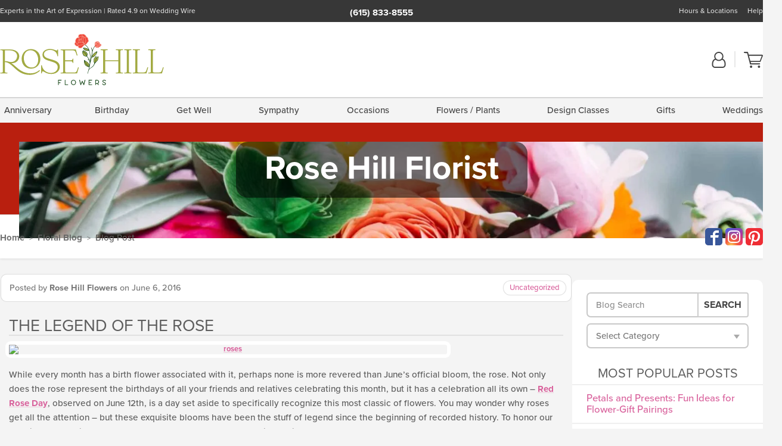

--- FILE ---
content_type: text/html; charset=UTF-8
request_url: https://www.rosehillflowers.com/blog/the-legend-of-the-rose/
body_size: 26918
content:
<!DOCTYPE html>
<html lang="en-US">
<head>
  <meta charset="UTF-8">
  <meta name="viewport" content="width=device-width, initial-scale=1, shrink-to-fit=no">
  <meta name="generator" content="FlowerManager - GravityFree Floral Ecommerce Solutions">
  <title>The Legend of the Rose - Rose Hill Florist - Rose Hill Florist</title>

  <style>
  .navbar-collapse > *,#maincontent,.footer { display:none; }
  *,*::before,*::after { box-sizing:border-box; }
  .skip-link { left:0;position:absolute;top:-1000px; }

  body { background:#f4f4f4;font-size: .9em;line-height:1.6;margin:0;text-align:left; }
  .sr-only { border:0;clip:rect(0,0,0,0);clip-path:inset(50%);height:1px;margin:-1px;overflow:hidden;padding:0;position:absolute;white-space:nowrap;width:1px; }
  .container { margin:0 auto;max-width:90rem;padding-inline:.9375rem; }
  .row { display:flex;flex-wrap:wrap;margin-inline:-.9375rem; }
  .col { flex-basis:0;flex-grow:1;max-width:100%; }
  h1,h2,h3,h4,h5,h6,.h1,.h2,.h3,.h4,.h5,.h6 { margin: 0 0 .5rem; }
  .col,.col-1,.col-10,.col-11,.col-12,.col-2,.col-3,.col-4,.col-5,.col-6,.col-7,.col-8,.col-9,.col-auto,.col-lg,.col-lg-1,.col-lg-10,.col-lg-11,.col-lg-12,.col-lg-2,.col-lg-3,.col-lg-4,.col-lg-5,.col-lg-6,.col-lg-7,.col-lg-8,.col-lg-9,.col-lg-auto,.col-md,.col-md-1,.col-md-10,.col-md-11,.col-md-12,.col-md-2,.col-md-3,.col-md-4,.col-md-5,.col-md-6,.col-md-7,.col-md-8,.col-md-9,.col-md-auto,.col-sm,.col-sm-1,.col-sm-10,.col-sm-11,.col-sm-12,.col-sm-2,.col-sm-3,.col-sm-4,.col-sm-5,.col-sm-6,.col-sm-7,.col-sm-8,.col-sm-9,.col-sm-auto,.col-xl,.col-xl-1,.col-xl-10,.col-xl-11,.col-xl-12,.col-xl-2,.col-xl-3,.col-xl-4,.col-xl-5,.col-xl-6,.col-xl-7,.col-xl-8,.col-xl-9,.col-xl-auto { min-height:1px;padding-inline:.9375rem;position:relative;width:100%; }
  .align-items-center { align-items:center !important; }
  .justify-content-center { justify-content:center !important; }
  .text-left { text-align:left !important; }
  .text-right { text-align:right !important; }
  .text-center { text-align:center !important; }

  header,.btn { background:#fff; }
  .header-bar { background:rgba(var(--color-theme-dk),1);font-size:.01rem;height:36px;position:relative; }
  .logo-bar { flex-shrink:1;padding:.75rem 0 .8rem; }
  .logo-bar .logo-link { display:block;max-height:80px; }
  .logo-bar .svg-logo { height:auto;margin-bottom:-8px;width:auto; }
  .logo-bar img,.logo-bar .svg-logo { max-height:80px; }
  .form-control,.header-bar { color:transparent }
  .form-control { background:#fff;border-radius:7px;border:2px solid #c8c8c8;box-shadow:none;display:block;padding:.625rem .875rem .5625rem;width:100%; }

  .navbar-collapse > nav:nth-child(2) { display:block; }
  .account-nav { align-items:center;display:flex; }
  .account-nav-icons { list-style:none;line-height:.8;margin:0 0 -2px auto;padding:0 !important;white-space:nowrap; }
  .account-nav-icons svg { fill:#444;transition:fill .3s; }
  .navbar > .container { display:flex; }
  .navbar-nav { list-style:none;display:flex;flex-wrap:wrap;justify-content:space-between;margin:0;padding:0; }

  @media(min-width:28.125rem) {
    .logo-bar img,.logo-bar .svg-logo { max-width:250px; }
  }

  /* XS */
  @media(max-width:767px) {
    .header-bar,.account-nav-icons { display:none; }
    header { align-items:center;display:flex !important;flex-wrap:wrap;justify-content:space-between;position:relative; }
    .logo-bar { max-width:calc(100vw - 9.5rem); }
    .logo-bar .svg-logo { width:calc(100vw - 200px); }
    .logo-bar img,.logo-bar .svg-logo { height:auto;margin:0 -.9375rem;max-height:85px;max-width:calc(100% + 1.875rem); }
    .logo-bar .logo-link { max-height:85px; }

    header > div { margin-top:2rem; }
    .header-zip-filter { background:rgba(var(--color-theme-dk),1);height:32px;left:0;position:absolute;top:0; }
    .account-nav { justify-content:center; }
    .account-nav .filter-label { display:inline; }
    .navbar { order:-1; }
    .navbar-collapse { left:-250px;position:fixed;top:0;width:250px; }
  }

  /* SM */
  @media(min-width:48rem) {
    .col-sm-3 { flex:0 0 25%;max-width:25%; }
    .logo-bar { padding:1.25rem 0; }
    .logo-bar img,.logo-bar .svg-logo { max-width:180px; }

    .account-nav-icons li { display:inline-block }
    .navbar { background-image:repeating-linear-gradient(to bottom,#d5d5d5,#d5d5d5 2px,#f4f4f4 3px,#f4f4f4 2.5625rem);height:54px; }
  }

  @media(max-width:61.999rem) {
    .account-nav-icons svg { height:26px; }
  }

  /* MD */
  @media(min-width:62rem) {
    .logo-bar img,.logo-bar .svg-logo { max-width:235px; }

    .account-nav-icons li:not(:last-child) { margin-right:10px; }
    .account-nav-icons li + li:before { background:rgba(213,213,213,.55);content:"";display:inline-block;height:1.6875rem;margin:0 14px 3px 0;vertical-align:bottom;width:2px; }
    .navbar { background-image:repeating-linear-gradient(to bottom,#d5d5d5,#d5d5d5 2px,#f4f4f4 2px,#f4f4f4 2.75rem); }
  }

  /* LG */
  @media(min-width:75rem) {
    .header-bar { height:37px; }
    .logo-bar img,.logo-bar .svg-logo { max-height:90px;max-width:275px; }
    .logo-bar .logo-link { max-height:90px; }

    .navbar { background-image:repeating-linear-gradient(to bottom,#d5d5d5,#d5d5d5 2px,#f4f4f4 2px,#f4f4f4 3.1875rem); }
  }

  /* XL */
  @media(min-width:90rem) {
    .header-bar { height:38.55px; }
    .navbar { background-image:repeating-linear-gradient(to bottom,#d5d5d5,#d5d5d5 2px,#f4f4f4 3px,#f4f4f4 3.375rem); }
  }
</style>
  <link rel="dns-prefetch" href="https://use.typekit.net">
  <link rel="preload" href="https://www.rosehillflowers.com/assets/css/blog.min.css" as="style">
  <link rel="preload" href="https://rosehillflorist.flowermanager.net/wp-content/uploads/sites/44/2025/03/rose-hill-scaled-1366x173-c-default.jpg" as="image" media="(min-width: 1200px)">
  <link rel="preload" href="https://rosehillflorist.flowermanager.net/wp-content/uploads/sites/44/2025/03/rose-hill-scaled-992x0-c-default.jpg" as="image" media="(min-width: 992px) and (max-width: 1199px)">
  <link rel="preload" href="https://rosehillflorist.flowermanager.net/wp-content/uploads/sites/44/2025/03/rose-hill-scaled-768x0-c-default.jpg" as="image" media="(min-width: 768px) and (max-width: 991px)">
  <link rel="preload" href="https://rosehillflorist.flowermanager.net/wp-content/uploads/sites/44/2025/03/rose-hill-scaled-450x0-c-default.jpg" as="image" media="(max-width: 767px)">

  
	<link rel="stylesheet" href="https://use.typekit.net/pss1elc.css">
  <link rel="pingback" href="https://rosehillflorist.flowermanager.net/xmlrpc.php">

      
	  <style>
  :root {
    --color-theme:      217, 99, 157;
    --color-theme-dk:   55, 55, 55;
    --color-theme-md:   164, 164, 164;
    --color-theme-lt:   217, 217, 217;
    --color-theme-xlt:  212, 212, 212;

    --color-theme-xdk:  141, 64, 102; /* Darken 35% */
    --color-theme-hov:  191, 87, 138; /* Darken 12% */
    --color-theme-cal:  230, 153, 191; /* Lighten 35% */
    --color-theme-mix:  136, 77, 106; /* Mix theme and theme-dk */
    --color-theme-bod:  162, 104, 132; /* Mix theme and body */

    --color-action:     109, 156, 45;
    --color-action-dk:  94, 132, 39;
    --color-action-md:  124, 177, 51;
    --color-action-lt:  201, 227, 165;

    --color-action-cal: 116, 161, 56; /* Lighten 5% */
    --color-action-hov: 103, 148, 43; /* Darken 5% */
  }


  /*   Theme Overrides   */
  .btn-primary-o:hover,.btn-link:hover,.btn-primary:hover,.btn-feature:hover,#maincontent a:not([class]):hover,
  .btn-primary-o:active,.btn-link:active,.btn-primary:active,.btn-feature:active,#maincontent a:not([class]):active,
  .btn-primary-o:focus,.btn-link:focus,.btn-primary:focus,.btn-feature:focus,#maincontent a:not([class]):focus {
    color: #cf3f86 !important;
  }

  #maincontent a { text-decoration-color: rgba(var(--color-theme),.3) !important; }


  /*   Chrome Overscroll Override   */
  html:has(.header-search-ready) { background: #373737; }
</style>

<!--- Safari Overscroll Override --->
<meta name="theme-color" content="#373737" />

  <meta name='robots' content='index, follow, max-image-preview:large, max-snippet:-1, max-video-preview:-1' />
	<style>img:is([sizes="auto" i], [sizes^="auto," i]) { contain-intrinsic-size: 3000px 1500px }</style>
	
	<!-- This site is optimized with the Yoast SEO plugin v26.6 - https://yoast.com/wordpress/plugins/seo/ -->
	<meta name="description" content="Read all about The Legend of the Rose at Rose Hill Flowers." />
	<link rel="canonical" href="https://www.rosehillflowers.com/blog/the-legend-of-the-rose/" />
	<meta property="og:locale" content="en_US" />
	<meta property="og:type" content="article" />
	<meta property="og:title" content="The Legend of the Rose - Rose Hill Florist" />
	<meta property="og:description" content="Read all about The Legend of the Rose at Rose Hill Flowers." />
	<meta property="og:url" content="https://www.rosehillflowers.com/blog/the-legend-of-the-rose/" />
	<meta property="og:site_name" content="Rose Hill Florist" />
	<meta property="article:published_time" content="2016-06-06T18:19:34+00:00" />
	<meta property="og:image" content="http://flowermanager.net/wp-content/uploads/sites/44/2016/05/JuneRose-block-Blog-1.jpg" />
	<meta name="author" content="Rose Hill Flowers" />
	<meta name="twitter:card" content="summary_large_image" />
	<meta name="twitter:label1" content="Written by" />
	<meta name="twitter:data1" content="Rose Hill Flowers" />
	<meta name="twitter:label2" content="Est. reading time" />
	<meta name="twitter:data2" content="2 minutes" />
	<script type="application/ld+json" class="yoast-schema-graph">{"@context":"https://schema.org","@graph":[{"@type":"Article","@id":"https://www.rosehillflowers.com/blog/the-legend-of-the-rose/#article","isPartOf":{"@id":"https://www.rosehillflowers.com/blog/the-legend-of-the-rose/"},"author":{"name":"Rose Hill Flowers","@id":"https://www.rosehillflowers.com/blog/#/schema/person/e85ab6c46c741af034d55dd2d97909cf"},"headline":"The Legend of the Rose","datePublished":"2016-06-06T18:19:34+00:00","mainEntityOfPage":{"@id":"https://www.rosehillflowers.com/blog/the-legend-of-the-rose/"},"wordCount":358,"commentCount":0,"publisher":{"@id":"https://www.rosehillflowers.com/blog/#organization"},"image":{"@id":"https://www.rosehillflowers.com/blog/the-legend-of-the-rose/#primaryimage"},"thumbnailUrl":"http://flowermanager.net/wp-content/uploads/sites/44/2016/05/JuneRose-block-Blog-1.jpg","inLanguage":"en-US"},{"@type":"WebPage","@id":"https://www.rosehillflowers.com/blog/the-legend-of-the-rose/","url":"https://www.rosehillflowers.com/blog/the-legend-of-the-rose/","name":"The Legend of the Rose - Rose Hill Florist","isPartOf":{"@id":"https://www.rosehillflowers.com/blog/#website"},"primaryImageOfPage":{"@id":"https://www.rosehillflowers.com/blog/the-legend-of-the-rose/#primaryimage"},"image":{"@id":"https://www.rosehillflowers.com/blog/the-legend-of-the-rose/#primaryimage"},"thumbnailUrl":"http://flowermanager.net/wp-content/uploads/sites/44/2016/05/JuneRose-block-Blog-1.jpg","datePublished":"2016-06-06T18:19:34+00:00","description":"Read all about The Legend of the Rose at Rose Hill Flowers.","breadcrumb":{"@id":"https://www.rosehillflowers.com/blog/the-legend-of-the-rose/#breadcrumb"},"inLanguage":"en-US","potentialAction":[{"@type":"ReadAction","target":["https://www.rosehillflowers.com/blog/the-legend-of-the-rose/"]}]},{"@type":"ImageObject","inLanguage":"en-US","@id":"https://www.rosehillflowers.com/blog/the-legend-of-the-rose/#primaryimage","url":"http://flowermanager.net/wp-content/uploads/sites/44/2016/05/JuneRose-block-Blog-1.jpg","contentUrl":"http://flowermanager.net/wp-content/uploads/sites/44/2016/05/JuneRose-block-Blog-1.jpg"},{"@type":"BreadcrumbList","@id":"https://www.rosehillflowers.com/blog/the-legend-of-the-rose/#breadcrumb","itemListElement":[{"@type":"ListItem","position":1,"name":"Home","item":"https://www.rosehillflowers.com/blog/"},{"@type":"ListItem","position":2,"name":"The Legend of the Rose"}]},{"@type":"WebSite","@id":"https://www.rosehillflowers.com/blog/#website","url":"https://www.rosehillflowers.com/blog/","name":"Rose Hill Florist","description":"Experts in the Art of Expression | Voted Nashville&#039;s Best Florist","publisher":{"@id":"https://www.rosehillflowers.com/blog/#organization"},"potentialAction":[{"@type":"SearchAction","target":{"@type":"EntryPoint","urlTemplate":"https://www.rosehillflowers.com/blog/?s={search_term_string}"},"query-input":{"@type":"PropertyValueSpecification","valueRequired":true,"valueName":"search_term_string"}}],"inLanguage":"en-US"},{"@type":"Organization","@id":"https://www.rosehillflowers.com/blog/#organization","name":"Rose Hill Flowers","url":"https://www.rosehillflowers.com/blog/","logo":{"@type":"ImageObject","inLanguage":"en-US","@id":"https://www.rosehillflowers.com/blog/#/schema/logo/image/","url":"https://rosehillflorist.flowermanager.net/wp-content/uploads/sites/44/2020/11/RHF_Logo_Primary.png","contentUrl":"https://rosehillflorist.flowermanager.net/wp-content/uploads/sites/44/2020/11/RHF_Logo_Primary.png","width":1351,"height":460,"caption":"Rose Hill Flowers"},"image":{"@id":"https://www.rosehillflowers.com/blog/#/schema/logo/image/"}},{"@type":"Person","@id":"https://www.rosehillflowers.com/blog/#/schema/person/e85ab6c46c741af034d55dd2d97909cf","name":"Rose Hill Flowers","image":{"@type":"ImageObject","inLanguage":"en-US","@id":"https://www.rosehillflowers.com/blog/#/schema/person/image/","url":"https://secure.gravatar.com/avatar/a7082cbb962e8a380cc58032ca5c7f7e51d52c39ef4260f1e83992750f25034c?s=96&d=mm&r=g","contentUrl":"https://secure.gravatar.com/avatar/a7082cbb962e8a380cc58032ca5c7f7e51d52c39ef4260f1e83992750f25034c?s=96&d=mm&r=g","caption":"Rose Hill Flowers"}}]}</script>
	<!-- / Yoast SEO plugin. -->


<link rel='dns-prefetch' href='//static.addtoany.com' />
<link rel='dns-prefetch' href='//ajax.googleapis.com' />
<link rel='dns-prefetch' href='//www.rosehillflowers.com' />
<link rel='stylesheet' id='wp-block-library-css' href='https://rosehillflorist.flowermanager.net/wp-includes/css/dist/block-library/style.min.css?ver=6.8.3' type='text/css' media='all' />
<style id='classic-theme-styles-inline-css' type='text/css'>
/*! This file is auto-generated */
.wp-block-button__link{color:#fff;background-color:#32373c;border-radius:9999px;box-shadow:none;text-decoration:none;padding:calc(.667em + 2px) calc(1.333em + 2px);font-size:1.125em}.wp-block-file__button{background:#32373c;color:#fff;text-decoration:none}
</style>
<style id='global-styles-inline-css' type='text/css'>
:root{--wp--preset--aspect-ratio--square: 1;--wp--preset--aspect-ratio--4-3: 4/3;--wp--preset--aspect-ratio--3-4: 3/4;--wp--preset--aspect-ratio--3-2: 3/2;--wp--preset--aspect-ratio--2-3: 2/3;--wp--preset--aspect-ratio--16-9: 16/9;--wp--preset--aspect-ratio--9-16: 9/16;--wp--preset--color--black: #000000;--wp--preset--color--cyan-bluish-gray: #abb8c3;--wp--preset--color--white: #ffffff;--wp--preset--color--pale-pink: #f78da7;--wp--preset--color--vivid-red: #cf2e2e;--wp--preset--color--luminous-vivid-orange: #ff6900;--wp--preset--color--luminous-vivid-amber: #fcb900;--wp--preset--color--light-green-cyan: #7bdcb5;--wp--preset--color--vivid-green-cyan: #00d084;--wp--preset--color--pale-cyan-blue: #8ed1fc;--wp--preset--color--vivid-cyan-blue: #0693e3;--wp--preset--color--vivid-purple: #9b51e0;--wp--preset--gradient--vivid-cyan-blue-to-vivid-purple: linear-gradient(135deg,rgba(6,147,227,1) 0%,rgb(155,81,224) 100%);--wp--preset--gradient--light-green-cyan-to-vivid-green-cyan: linear-gradient(135deg,rgb(122,220,180) 0%,rgb(0,208,130) 100%);--wp--preset--gradient--luminous-vivid-amber-to-luminous-vivid-orange: linear-gradient(135deg,rgba(252,185,0,1) 0%,rgba(255,105,0,1) 100%);--wp--preset--gradient--luminous-vivid-orange-to-vivid-red: linear-gradient(135deg,rgba(255,105,0,1) 0%,rgb(207,46,46) 100%);--wp--preset--gradient--very-light-gray-to-cyan-bluish-gray: linear-gradient(135deg,rgb(238,238,238) 0%,rgb(169,184,195) 100%);--wp--preset--gradient--cool-to-warm-spectrum: linear-gradient(135deg,rgb(74,234,220) 0%,rgb(151,120,209) 20%,rgb(207,42,186) 40%,rgb(238,44,130) 60%,rgb(251,105,98) 80%,rgb(254,248,76) 100%);--wp--preset--gradient--blush-light-purple: linear-gradient(135deg,rgb(255,206,236) 0%,rgb(152,150,240) 100%);--wp--preset--gradient--blush-bordeaux: linear-gradient(135deg,rgb(254,205,165) 0%,rgb(254,45,45) 50%,rgb(107,0,62) 100%);--wp--preset--gradient--luminous-dusk: linear-gradient(135deg,rgb(255,203,112) 0%,rgb(199,81,192) 50%,rgb(65,88,208) 100%);--wp--preset--gradient--pale-ocean: linear-gradient(135deg,rgb(255,245,203) 0%,rgb(182,227,212) 50%,rgb(51,167,181) 100%);--wp--preset--gradient--electric-grass: linear-gradient(135deg,rgb(202,248,128) 0%,rgb(113,206,126) 100%);--wp--preset--gradient--midnight: linear-gradient(135deg,rgb(2,3,129) 0%,rgb(40,116,252) 100%);--wp--preset--font-size--small: 13px;--wp--preset--font-size--medium: 20px;--wp--preset--font-size--large: 36px;--wp--preset--font-size--x-large: 42px;--wp--preset--spacing--20: 0.44rem;--wp--preset--spacing--30: 0.67rem;--wp--preset--spacing--40: 1rem;--wp--preset--spacing--50: 1.5rem;--wp--preset--spacing--60: 2.25rem;--wp--preset--spacing--70: 3.38rem;--wp--preset--spacing--80: 5.06rem;--wp--preset--shadow--natural: 6px 6px 9px rgba(0, 0, 0, 0.2);--wp--preset--shadow--deep: 12px 12px 50px rgba(0, 0, 0, 0.4);--wp--preset--shadow--sharp: 6px 6px 0px rgba(0, 0, 0, 0.2);--wp--preset--shadow--outlined: 6px 6px 0px -3px rgba(255, 255, 255, 1), 6px 6px rgba(0, 0, 0, 1);--wp--preset--shadow--crisp: 6px 6px 0px rgba(0, 0, 0, 1);}:where(.is-layout-flex){gap: 0.5em;}:where(.is-layout-grid){gap: 0.5em;}body .is-layout-flex{display: flex;}.is-layout-flex{flex-wrap: wrap;align-items: center;}.is-layout-flex > :is(*, div){margin: 0;}body .is-layout-grid{display: grid;}.is-layout-grid > :is(*, div){margin: 0;}:where(.wp-block-columns.is-layout-flex){gap: 2em;}:where(.wp-block-columns.is-layout-grid){gap: 2em;}:where(.wp-block-post-template.is-layout-flex){gap: 1.25em;}:where(.wp-block-post-template.is-layout-grid){gap: 1.25em;}.has-black-color{color: var(--wp--preset--color--black) !important;}.has-cyan-bluish-gray-color{color: var(--wp--preset--color--cyan-bluish-gray) !important;}.has-white-color{color: var(--wp--preset--color--white) !important;}.has-pale-pink-color{color: var(--wp--preset--color--pale-pink) !important;}.has-vivid-red-color{color: var(--wp--preset--color--vivid-red) !important;}.has-luminous-vivid-orange-color{color: var(--wp--preset--color--luminous-vivid-orange) !important;}.has-luminous-vivid-amber-color{color: var(--wp--preset--color--luminous-vivid-amber) !important;}.has-light-green-cyan-color{color: var(--wp--preset--color--light-green-cyan) !important;}.has-vivid-green-cyan-color{color: var(--wp--preset--color--vivid-green-cyan) !important;}.has-pale-cyan-blue-color{color: var(--wp--preset--color--pale-cyan-blue) !important;}.has-vivid-cyan-blue-color{color: var(--wp--preset--color--vivid-cyan-blue) !important;}.has-vivid-purple-color{color: var(--wp--preset--color--vivid-purple) !important;}.has-black-background-color{background-color: var(--wp--preset--color--black) !important;}.has-cyan-bluish-gray-background-color{background-color: var(--wp--preset--color--cyan-bluish-gray) !important;}.has-white-background-color{background-color: var(--wp--preset--color--white) !important;}.has-pale-pink-background-color{background-color: var(--wp--preset--color--pale-pink) !important;}.has-vivid-red-background-color{background-color: var(--wp--preset--color--vivid-red) !important;}.has-luminous-vivid-orange-background-color{background-color: var(--wp--preset--color--luminous-vivid-orange) !important;}.has-luminous-vivid-amber-background-color{background-color: var(--wp--preset--color--luminous-vivid-amber) !important;}.has-light-green-cyan-background-color{background-color: var(--wp--preset--color--light-green-cyan) !important;}.has-vivid-green-cyan-background-color{background-color: var(--wp--preset--color--vivid-green-cyan) !important;}.has-pale-cyan-blue-background-color{background-color: var(--wp--preset--color--pale-cyan-blue) !important;}.has-vivid-cyan-blue-background-color{background-color: var(--wp--preset--color--vivid-cyan-blue) !important;}.has-vivid-purple-background-color{background-color: var(--wp--preset--color--vivid-purple) !important;}.has-black-border-color{border-color: var(--wp--preset--color--black) !important;}.has-cyan-bluish-gray-border-color{border-color: var(--wp--preset--color--cyan-bluish-gray) !important;}.has-white-border-color{border-color: var(--wp--preset--color--white) !important;}.has-pale-pink-border-color{border-color: var(--wp--preset--color--pale-pink) !important;}.has-vivid-red-border-color{border-color: var(--wp--preset--color--vivid-red) !important;}.has-luminous-vivid-orange-border-color{border-color: var(--wp--preset--color--luminous-vivid-orange) !important;}.has-luminous-vivid-amber-border-color{border-color: var(--wp--preset--color--luminous-vivid-amber) !important;}.has-light-green-cyan-border-color{border-color: var(--wp--preset--color--light-green-cyan) !important;}.has-vivid-green-cyan-border-color{border-color: var(--wp--preset--color--vivid-green-cyan) !important;}.has-pale-cyan-blue-border-color{border-color: var(--wp--preset--color--pale-cyan-blue) !important;}.has-vivid-cyan-blue-border-color{border-color: var(--wp--preset--color--vivid-cyan-blue) !important;}.has-vivid-purple-border-color{border-color: var(--wp--preset--color--vivid-purple) !important;}.has-vivid-cyan-blue-to-vivid-purple-gradient-background{background: var(--wp--preset--gradient--vivid-cyan-blue-to-vivid-purple) !important;}.has-light-green-cyan-to-vivid-green-cyan-gradient-background{background: var(--wp--preset--gradient--light-green-cyan-to-vivid-green-cyan) !important;}.has-luminous-vivid-amber-to-luminous-vivid-orange-gradient-background{background: var(--wp--preset--gradient--luminous-vivid-amber-to-luminous-vivid-orange) !important;}.has-luminous-vivid-orange-to-vivid-red-gradient-background{background: var(--wp--preset--gradient--luminous-vivid-orange-to-vivid-red) !important;}.has-very-light-gray-to-cyan-bluish-gray-gradient-background{background: var(--wp--preset--gradient--very-light-gray-to-cyan-bluish-gray) !important;}.has-cool-to-warm-spectrum-gradient-background{background: var(--wp--preset--gradient--cool-to-warm-spectrum) !important;}.has-blush-light-purple-gradient-background{background: var(--wp--preset--gradient--blush-light-purple) !important;}.has-blush-bordeaux-gradient-background{background: var(--wp--preset--gradient--blush-bordeaux) !important;}.has-luminous-dusk-gradient-background{background: var(--wp--preset--gradient--luminous-dusk) !important;}.has-pale-ocean-gradient-background{background: var(--wp--preset--gradient--pale-ocean) !important;}.has-electric-grass-gradient-background{background: var(--wp--preset--gradient--electric-grass) !important;}.has-midnight-gradient-background{background: var(--wp--preset--gradient--midnight) !important;}.has-small-font-size{font-size: var(--wp--preset--font-size--small) !important;}.has-medium-font-size{font-size: var(--wp--preset--font-size--medium) !important;}.has-large-font-size{font-size: var(--wp--preset--font-size--large) !important;}.has-x-large-font-size{font-size: var(--wp--preset--font-size--x-large) !important;}
:where(.wp-block-post-template.is-layout-flex){gap: 1.25em;}:where(.wp-block-post-template.is-layout-grid){gap: 1.25em;}
:where(.wp-block-columns.is-layout-flex){gap: 2em;}:where(.wp-block-columns.is-layout-grid){gap: 2em;}
:root :where(.wp-block-pullquote){font-size: 1.5em;line-height: 1.6;}
</style>
<link rel='stylesheet' id='quiz-maker-css' href='https://rosehillflorist.flowermanager.net/wp-content/plugins/quiz-maker/public/css/quiz-maker-public.css?ver=21.7.9' type='text/css' media='all' />
<link rel='stylesheet' id='application_css-css' href='https://www.rosehillflowers.com//assets/css/blog.min.css?ver=6.8.3' type='text/css' media='all' />
<link rel='stylesheet' id='addtoany-css' href='https://rosehillflorist.flowermanager.net/wp-content/plugins/add-to-any/addtoany.min.css?ver=1.16' type='text/css' media='all' />
<script type="text/javascript" id="addtoany-core-js-before">
/* <![CDATA[ */
window.a2a_config=window.a2a_config||{};a2a_config.callbacks=[];a2a_config.overlays=[];a2a_config.templates={};
/* ]]> */
</script>
<script type="text/javascript" defer src="https://static.addtoany.com/menu/page.js" id="addtoany-core-js"></script>
<script type="text/javascript" src="https://ajax.googleapis.com/ajax/libs/jquery/3.3.1/jquery.min.js" id="jquery-js"></script>
<script type="text/javascript" defer src="https://rosehillflorist.flowermanager.net/wp-content/plugins/add-to-any/addtoany.min.js?ver=1.1" id="addtoany-jquery-js"></script>
<script type="application/json" id="wpp-json">{"sampling_active":0,"sampling_rate":100,"ajax_url":"https:\/\/rosehillflorist.flowermanager.net\/wp-json\/wordpress-popular-posts\/v1\/popular-posts","api_url":"https:\/\/rosehillflorist.flowermanager.net\/wp-json\/wordpress-popular-posts","ID":420,"token":"0d78a9e4bd","lang":0,"debug":0}</script><script type="text/javascript" src="https://rosehillflorist.flowermanager.net/wp-content/plugins/wordpress-popular-posts/assets/js/wpp.min.js?ver=6.1.3" id="wpp-js-js"></script><link rel="https://api.w.org/" href="https://rosehillflorist.flowermanager.net/wp-json/" /><link rel="alternate" title="JSON" type="application/json" href="https://rosehillflorist.flowermanager.net/wp-json/wp/v2/posts/420" /><link rel="EditURI" type="application/rsd+xml" title="RSD" href="https://rosehillflorist.flowermanager.net/xmlrpc.php?rsd" />
<link rel='shortlink' href='https://www.rosehillflowers.com/blog/?p=420' />
<link rel="alternate" title="oEmbed (JSON)" type="application/json+oembed" href="https://rosehillflorist.flowermanager.net/wp-json/oembed/1.0/embed?url=https%3A%2F%2Fwww.rosehillflowers.com%2Fblog%2Fthe-legend-of-the-rose%2F" />
<link rel="alternate" title="oEmbed (XML)" type="text/xml+oembed" href="https://rosehillflorist.flowermanager.net/wp-json/oembed/1.0/embed?url=https%3A%2F%2Fwww.rosehillflowers.com%2Fblog%2Fthe-legend-of-the-rose%2F&#038;format=xml" />
            <style id="wpp-loading-animation-styles">@-webkit-keyframes bgslide{from{background-position-x:0}to{background-position-x:-200%}}@keyframes bgslide{from{background-position-x:0}to{background-position-x:-200%}}.wpp-widget-placeholder,.wpp-widget-block-placeholder{margin:0 auto;width:60px;height:3px;background:#dd3737;background:linear-gradient(90deg,#dd3737 0%,#571313 10%,#dd3737 100%);background-size:200% auto;border-radius:3px;-webkit-animation:bgslide 1s infinite linear;animation:bgslide 1s infinite linear}</style>
            <!-- Global site tag (gtag.js) - Google Analytics -->
<script async src="https://www.googletagmanager.com/gtag/js?id=G-4R442CLTRE"></script>
<script>
  window.dataLayer = window.dataLayer || [];
  function gtag(){dataLayer.push(arguments);}
  gtag('js', new Date());
  gtag('config', 'G-4R442CLTRE');
  gtag('config', 'G-SW5G6EJ83L');
</script>
        

      
  <link rel="apple-touch-icon" sizes="180x180" href="https://www.rosehillflowers.com/images/v4/favicons/apple-touch-icon.png?v=n5LRbbQr7P">
  <link rel="icon" type="image/png" sizes="32x32" href="https://www.rosehillflowers.com/images/v4/favicons/favicon-32x32.png?v=n5LRbbQr7P">
  <link rel="icon" type="image/png" sizes="16x16" href="https://www.rosehillflowers.com/images/v4/favicons/favicon-16x16.png?v=n5LRbbQr7P">
  <link rel="mask-icon" href="https://www.rosehillflowers.com/images/v4/favicons/safari-pinned-tab.svg?v=n5LRbbQr7P" color="#59a72a">
  <link rel="shortcut icon" href="https://www.rosehillflowers.com/images/v4/favicons/favicon.ico?v=n5LRbbQr7P">
  <meta name="msapplication-TileColor" content="#59a72a">
  <meta name="msapplication-config" content="https://www.rosehillflowers.com/images/v4/favicons/browserconfig.xml?v=n5LRbbQr7P">
  <meta name="theme-color" content="#59a72a">
</head>

<body class="navigation-reveal wp-singular post-template-default single single-post postid-420 single-format-standard wp-theme-fmblog">
  <style>
    .a2a_button_twitter,.product-info__interior .text-right a[href*="twitter.com"],.product-info__interior .text-right a[href*="x.com"] { display: none !important; }
  </style>
  <a href="#maincontent" class="skip-link">Skip to Main Content</a>
  <svg viewBox="0 0 60 60" version="1.1" xmlns="http://www.w3.org/2000/svg" style="display: none;">
  <defs>
    <path id="account" d="M18.5 11.8C20.6 12.4 23.6 14.5 23.6 21.4 23.6 24.5 21.3 27 18.4 27L5.6 27C2.7 27 0.4 24.5 0.4 21.4 0.4 14.5 3.4 12.4 5.5 11.8 4.7 10.6 4.3 9.2 4.3 7.7 4.3 3.5 7.8 0 12 0 16.2 0 19.7 3.5 19.7 7.7 19.7 9.2 19.3 10.6 18.5 11.8ZM12 1.9C8.8 1.9 6.2 4.5 6.2 7.7 6.2 10.9 8.8 13.5 12 13.5 15.2 13.5 17.8 10.9 17.8 7.7 17.8 4.5 15.2 1.9 12 1.9ZM18.4 25.1C20.2 25.1 21.6 23.4 21.6 21.4 21.6 16.6 20 13.7 17.1 13.5 15.7 14.7 13.9 15.4 12 15.4 10.1 15.4 8.3 14.7 6.9 13.5 4 13.7 2.4 16.6 2.4 21.4 2.4 23.4 3.8 25.1 5.6 25.1L18.4 25.1 18.4 25.1Z"/>
    <path id="cart" d="M12.1 23C13.2 23 14.1 23.9 14.1 25 14.1 26.1 13.2 27 12.1 27 11 27 10.1 26.1 10.1 25 10.1 23.9 11 23 12.1 23ZM23.4 25C23.4 23.9 24.3 23 25.4 23 26.5 23 27.4 23.9 27.4 25 27.4 26.1 26.5 27 25.4 27 24.3 27 23.4 26.1 23.4 25ZM28.2 16.2C28.2 16.3 27.9 16.9 27.3 16.9L11.5 16.9 12.1 19.2 26.2 19.2C26.9 19.2 27.3 19.6 27.3 20.2 27.3 20.7 26.9 21.2 26.2 21.2L10.4 21.2 5.4 2.2 1.1 2.1C0.5 2.1 0 1.5 0 0.9 0 0.4 0.5 0 1.1 0L6 0C6.5 0 7 0.4 7.1 0.9L8.2 4.8 30.2 4.8C30.7 4.8 31.1 4.9 31.4 5.2 31.9 5.5 32.1 6.2 31.9 6.8L28.2 16.2ZM10.9 15.2L26.8 15.2 30 6.8 8.6 6.8 10.9 15.2Z"/>
    <path id="phone" d="M20.4 17.5C19.8 17.3 19.1 17.5 18.5 18L16.5 20 15.2 19.1C12.6 17.3 10.5 15.3 8.9 12.8L8.1 11.4 10.1 9.4C10.5 9 10.7 8.2 10.5 7.6 10 6.5 9.8 5.2 9.6 4 9.5 3.1 8.8 2.5 7.9 2.5L4 2.5C3.6 2.6 3.2 2.8 2.9 3.1 2.7 3.4 2.5 3.9 2.5 4.5 2.8 7.9 4.1 11.6 6.1 14.7 7.9 17.5 10.5 20.1 13.3 21.9 16.3 23.9 19.9 25.1 23.5 25.5L23.8 25.5C24.3 25.5 24.7 25.3 24.9 25.1 25.3 24.6 25.5 24.1 25.5 23.8L25.5 20.1C25.5 19.2 24.9 18.5 24 18.4 22.8 18.2 21.5 18 20.4 17.5ZM24.3 16.4C26.1 16.7 27.5 18.3 27.5 20.1L27.5 23.8C27.5 24.8 27 25.7 26.4 26.4 25.8 27.1 24.8 27.5 23.8 27.5L23.4 27.5C19.5 27.1 15.5 25.8 12.2 23.6 9.1 21.6 6.4 18.9 4.4 15.8 2.3 12.5 0.9 8.5 0.5 4.6 0.5 3.6 0.7 2.6 1.4 1.9 2 1.1 2.8 0.6 3.8 0.5L7.9 0.5C9.7 0.5 11.3 1.9 11.6 3.7 11.7 4.8 12 5.9 12.3 6.9 12.8 8.3 12.5 9.9 11.5 10.9L10.6 11.7C12.1 14.1 14.1 15.9 16.3 17.4L17.1 16.5C18.3 15.5 19.7 15.2 21.1 15.7 22.1 16 23.2 16.3 24.3 16.4Z"/>
    <path id="arrow" d="M11.7 4.8L7.4 7.5 11.7 10.2 11.7 14.6 0.3 7.5 11.7 0.4 11.7 4.8Z"/>
    <path id="tag" d="M5.8 5.8C5.1 6.4 4.1 6.4 3.4 5.8 2.8 5.1 2.8 4.1 3.4 3.4 4.1 2.8 5.1 2.8 5.8 3.4 6.4 4.1 6.4 5.1 5.8 5.8ZM20.5 11.1L10.4 0.9C10.1 0.6 9.7 0.5 9.3 0.5L1.8 0C0.8-0.1-0.1 0.8 0 1.8L0.5 9.3C0.5 9.7 0.6 10.1 0.9 10.4L11.1 20.5C11.7 21.2 12.8 21.2 13.4 20.5L20.5 13.4C21.2 12.8 21.2 11.7 20.5 11.1Z"/>
    <path id="close" d="M8.5 16.7C4 16.7 0.3 13 0.3 8.5 0.3 4 4 0.3 8.5 0.3 13 0.3 16.7 4 16.7 8.5 16.7 13 13 16.7 8.5 16.7ZM10 12.5L12.8 12.5 10.1 8.4 12.6 4.5 9.8 4.5 8.5 6.8 7.2 4.5 4.4 4.5 6.9 8.4 4.2 12.5 7 12.5 8.5 10.1 10 12.5Z"/>
  </defs>
</svg>

  <header class="header-search-reveal">
    <div class="header-bar">
      <div class="container">
        <div class="row">
          <h1 class="header-bar__tagline col-12 col-sm-5">Experts in the Art of Expression | Rated 4.9 on Wedding Wire</h1>
          <div class="col-12 col-sm-2 text-center">
            <ul class="header-bar__phone-list">
              <li>
                <a href="tel:6158338555">
                      (615) 833-8555
  
                </a>
              </li>
            </ul>
          </div>
          <div class="col-12 col-sm-5">
            <nav class="header-bar__nav">
              <ul>
                <li><a href="/about/hours-locations/">Hours &amp; Locations</a></li>
                <li><a href="/support/customer-service/">Help</a></li>
              </ul>
            </nav>
          </div>
        </div>
      </div>
    </div>
    <div class="logo-bar">
      <div class="container">
        <div class="row align-items-center">
          <div class="col-sm-3">
            <a href="/" class="logo-link">
                              <style>
  .svg-logo #dark-green { fill: #204F23; }
  .svg-logo #light-green { fill: #A2AA42; }
  .svg-logo #red { fill: #EF493C; }
  .svg-logo #pink { fill: #F6A290; }
</style>
<svg width="536" height="167" viewBox="0 0 536 167" version="1.1" xmlns="http://www.w3.org/2000/svg" class="svg-logo">
  <title>Rose Hill Flowers Logo</title>
  <path d="M30.9 50.5C54.5 50.5 62.9 61.9 62.9 72.7 62.9 85.8 53 95.3 39.3 95.3 38.7 95.3 38.1 95.3 37.6 95.3 41.7 98.1 45.7 101.6 49.9 105.3 62.3 116.2 76.5 128.5 99.9 128.5 110.7 128.5 119.8 125.3 128.5 118.4 128.9 118.1 129.4 118.1 129.7 118.5L129.7 118.5 130.3 119.2C130.6 119.6 130.6 120.1 130.2 120.4 120.5 129.3 109.8 133.4 96.5 133.4 71.7 133.4 57.6 120.4 45.1 108.8 35.6 100 27.3 92.3 16 91.7L16 91.7 16 121.4C16 126 17.4 126.2 23.5 126.2 24 126.2 24.3 126.6 24.3 127L24.3 127 24.3 127.9C24.3 128.3 24 128.7 23.5 128.7L23.5 128.7 1.8 128.7C1.3 128.7 0.9 128.3 0.9 127.9L0.9 127.9 0.9 127C0.9 126.6 1.3 126.2 1.8 126.2 7.9 126.2 9.3 126 9.3 121.4L9.3 121.4 9.3 57.7C9.3 53.2 7.9 53 1.8 53 1.3 53 0.9 52.6 0.9 52.2L0.9 52.2 0.9 51.3C0.9 50.9 1.3 50.5 1.8 50.5L1.8 50.5ZM163.7 49C168.4 49 173.2 49.9 177.5 51.5 178.9 52 180 52.4 181 52.8 183.2 53.6 184.7 54.1 185.6 54.1 186.3 54.1 187 53.9 187.6 51.2 187.7 50.9 188 50.6 188.4 50.6L188.4 50.6 189 50.6C189.5 50.6 189.8 51 189.8 51.4L189.8 51.4 189.8 72.1C189.8 72.5 189.5 72.9 189 72.9L189 72.9 188.4 72.9C188 72.9 187.6 72.6 187.6 72.1 186 57.4 173.8 52.1 163.8 52.1 154.1 52.1 143.7 57 143.7 66.1 143.7 76.3 154.9 79.4 166.7 82.7 180.2 86.5 195.5 90.9 195.5 107 195.5 118.7 186.9 130.5 167.5 130.5 160.3 130.5 153.1 128.7 147.3 125.3 147.2 125.3 147.2 125.2 147.1 125.2 143.5 123 141.2 122 139.8 122 138.4 122 137.6 122.9 136.9 128.1 136.9 128.5 136.5 128.8 136.1 128.8L136.1 128.8 135.4 128.8C134.9 128.8 134.6 128.5 134.6 128L134.6 128 134.6 102.8C134.6 102.3 134.9 101.9 135.4 101.9L135.4 101.9 136.1 101.9C136.5 101.9 136.9 102.2 136.9 102.6 139.9 119.6 154 127.2 166.7 127.2 177.3 127.2 188.7 121.2 188.7 108.2 188.7 96.9 178.7 93.1 166.7 89.6L166.7 89.6 162.1 88.1C149.9 84.6 138.9 80.4 138.9 67.9 138.9 54.9 151.3 49 163.7 49ZM247.3 50.5C247.7 50.5 248 50.7 248.1 51.1L248.1 51.1 253.4 69.3C253.5 69.5 253.5 69.7 253.4 69.9 253.2 70.1 253.1 70.3 252.8 70.3L252.8 70.3 251.9 70.6C251.4 70.7 251 70.4 250.9 70 245.7 53.5 245.1 53.5 234.4 53.5L213.1 53.5 213.1 86 230.3 86C235.7 86 236.7 84.9 237.6 81.2 237.7 80.8 238 80.6 238.4 80.6L238.4 80.6 239 80.6C239.4 80.6 239.8 80.9 239.8 81.4L239.8 81.4 239.8 93.8C239.8 94.2 239.4 94.6 239 94.6L239 94.6 238.4 94.6C238 94.6 237.7 94.3 237.6 94 236.7 90.2 235.7 89.1 230.3 89.1L230.3 89.1 213.1 89.1 213.1 121.2C213.1 125.3 214.1 125.7 218.5 125.8L218.5 125.8 239.2 125.8C249.7 125.8 249.9 125.3 254.5 111L254.5 111 255 109.4C255.1 109 255.5 108.8 255.9 108.9L255.9 108.9 256.9 109C257.1 109 257.3 109.1 257.5 109.3 257.6 109.5 257.6 109.8 257.6 110L257.6 110 252.2 128.2C252.1 128.6 251.8 128.8 251.4 128.8L251.4 128.8 198.9 128.8C198.5 128.8 198.1 128.5 198.1 128L198.1 128 198.1 127.1C198.1 126.7 198.5 126.3 198.9 126.3 205.1 126.3 206.5 126.1 206.5 121.4L206.5 121.4 206.5 57.9C206.5 53.2 205.1 53 198.9 53 198.5 53 198.1 52.6 198.1 52.2L198.1 52.2 198.1 51.3C198.1 50.9 198.5 50.5 198.9 50.5L198.9 50.5ZM456.8 50.2C457.2 50.2 457.6 50.6 457.6 51.1L457.6 51.1 457.6 51.9C457.6 52.4 457.2 52.7 456.8 52.7 450.7 52.7 449.2 52.9 449.2 57.6L449.2 57.6 449.2 121C449.2 125 450.2 125.5 454.6 125.6L454.6 125.6 466.1 125.6C476.6 125.6 476.8 125 481.4 110.8L481.4 110.8 481.9 109.2C482 108.8 482.4 108.6 482.8 108.6L482.8 108.6 483.8 108.7C484 108.8 484.2 108.9 484.4 109.1 484.5 109.3 484.5 109.6 484.5 109.8L484.5 109.8 479.1 128C479 128.3 478.7 128.6 478.3 128.6L478.3 128.6 435 128.6C434.6 128.6 434.2 128.2 434.2 127.8L434.2 127.8 434.2 126.9C434.2 126.4 434.6 126.1 435 126.1 441.1 126.1 442.6 125.9 442.6 121.2L442.6 121.2 442.6 57.6C442.6 52.9 441.1 52.7 435 52.7 434.6 52.7 434.2 52.4 434.2 51.9L434.2 51.9 434.2 51.1C434.2 50.6 434.6 50.2 435 50.2L435 50.2ZM351.4 50.2C351.8 50.2 352.2 50.6 352.2 51.1L352.2 51.1 352.2 51.9C352.2 52.4 351.8 52.7 351.4 52.7 345.3 52.7 343.8 52.9 343.8 57.6L343.8 57.6 343.8 85.8 387 85.8 387 57.6C387 52.9 385.6 52.7 379.6 52.7 379.2 52.7 378.8 52.4 378.8 52L378.8 52 378.6 51.2C378.6 50.9 378.7 50.7 378.8 50.5 379 50.3 379.2 50.2 379.5 50.2L379.5 50.2 401.2 50.2C401.6 50.2 402 50.6 402 51.1L402 51.1 402 51.9C402 52.4 401.6 52.7 401.2 52.7 395.1 52.7 393.8 52.9 393.8 57.6L393.8 57.6 393.8 121.2C393.8 125.8 395 126.1 400.6 126.1L401.2 126.1C401.6 126.1 402 126.4 402 126.9L402 126.9 402 127.8C402 128.2 401.6 128.6 401.2 128.6L401.2 128.6 379.5 128.6C379.2 128.6 379 128.5 378.8 128.3 378.7 128.1 378.6 127.9 378.6 127.6L378.6 127.6 378.8 126.8C378.8 126.4 379.2 126.1 379.6 126.1 385.6 126.1 387 125.9 387 121.2L387 121.2 387 88.9 343.8 88.9 343.8 121.2C343.8 125.7 345.2 126.1 350.8 126.1L351.4 126.1C351.8 126.1 352.2 126.4 352.2 126.9L352.2 126.9 352.2 127.8C352.2 128.2 351.8 128.6 351.4 128.6L351.4 128.6 329.6 128.6C329.2 128.6 328.8 128.2 328.8 127.8L328.8 127.8 328.8 126.9C328.8 126.4 329.2 126.1 329.6 126.1 335.7 126.1 337.2 125.9 337.2 121.2L337.2 121.2 337.2 57.6C337.2 52.9 335.7 52.7 329.6 52.7 329.2 52.7 328.8 52.4 328.8 51.9L328.8 51.9 328.8 51.1C328.8 50.6 329.2 50.2 329.6 50.2L329.6 50.2ZM429 50.2C429.4 50.2 429.8 50.6 429.8 51.1L429.8 51.1 429.8 51.9C429.8 52.4 429.4 52.7 429 52.7 422.9 52.7 421.4 52.9 421.4 57.6L421.4 57.6 421.4 121.2C421.4 125.7 422.8 126.1 428.4 126.1L429 126.1C429.4 126.1 429.8 126.4 429.8 126.9L429.8 126.9 429.8 127.8C429.8 128.2 429.4 128.6 429 128.6L429 128.6 407.3 128.6C406.8 128.6 406.4 128.2 406.4 127.8L406.4 127.8 406.4 126.9C406.4 126.4 406.8 126.1 407.3 126.1 413.4 126.1 414.8 125.9 414.8 121.2L414.8 121.2 414.8 57.6C414.8 52.9 413.4 52.7 407.3 52.7 406.8 52.7 406.4 52.4 406.4 51.9L406.4 51.9 406.4 51.1C406.4 50.6 406.8 50.2 407.3 50.2L407.3 50.2ZM507.5 50.2C508 50.2 508.3 50.6 508.3 51.1L508.3 51.1 508.3 51.9C508.3 52.4 508 52.7 507.5 52.7 501.4 52.7 500 52.9 500 57.6L500 57.6 500 121C500 125 501 125.5 505.3 125.6L505.3 125.6 516.9 125.6C527.3 125.6 527.5 125 532.1 110.8L532.1 110.8 532.7 109.2C532.8 108.8 533.2 108.6 533.5 108.6L533.5 108.6 534.5 108.7C534.8 108.8 535 108.9 535.1 109.1 535.2 109.3 535.3 109.6 535.2 109.8L535.2 109.8 529.9 128C529.8 128.3 529.4 128.6 529.1 128.6L529.1 128.6 485.8 128.6C485.3 128.6 484.9 128.2 484.9 127.8L484.9 127.8 484.9 126.9C484.9 126.4 485.3 126.1 485.8 126.1 491.9 126.1 493.3 125.9 493.3 121.2L493.3 121.2 493.3 57.6C493.3 52.9 491.9 52.7 485.8 52.7 485.3 52.7 484.9 52.4 484.9 51.9L484.9 51.9 484.9 51.1C484.9 50.6 485.3 50.2 485.8 50.2L485.8 50.2ZM101.4 49.4C116.1 49.4 131.9 59.4 131.9 81.3 131.9 103.2 116.1 113.2 101.4 113.2 86.7 113.2 70.8 103.2 70.8 81.3 70.8 72.9 73.5 65.2 78.4 59.4 84 52.8 91.9 49.4 101.4 49.4ZM99.5 53.1C92.7 53.1 87 55.8 83.2 60.9 79.7 65.4 77.8 71.8 77.8 78.7 77.8 93.6 86.8 109.5 103.3 109.5 110.1 109.5 115.7 106.8 119.6 101.7 123 97.1 124.9 90.8 124.9 83.9 124.9 69 116 53.1 99.5 53.1ZM275.6 90.1C276.5 85.1 279.4 89.2 284.7 91.8 288.4 93.7 291.5 99.5 291.8 103.3 291.9 104.7 292.3 105.3 291.3 106.2 289.5 107.8 286.9 107.3 282.6 104.1 277.8 100.4 274.8 95.1 275.6 90.1ZM307 84.3C308 79 313.2 71.8 313.8 73.5 314.2 74.6 314.5 76.7 314.5 79.2 315.9 77 318.1 75.2 320.2 74.4 322.8 73.4 321 79.1 320.3 83 319.7 86.1 313.6 92.3 311.7 92.7 310.8 94.4 309.8 95.2 309 94.8 307.4 93.7 306.1 89.7 307 84.3ZM31 53.5L16 53.5 16 88.8 19.4 88.8C22.3 88.8 25.2 89.3 27.9 90.3 28 90.3 28.1 90.3 28.1 90.3 30.7 91.2 33.4 91.6 36.2 91.6 47.7 91.6 56 83.3 56 71.8 56 59.2 43.1 53.5 31 53.5L31 53.5ZM305.4 65.6C309.1 61.3 317.6 57.6 317.2 59.4 316.7 61.5 314.4 66 310.7 70.3 307 74.6 299.4 77.6 300 75.8 301 73.1 301.7 69.9 305.4 65.6ZM273.2 54.8L273.3 54.8C276.3 55.3 284.7 61.5 285.1 65.4 285.2 66.2 284.7 70.5 284.4 71.1 284 71.9 281.9 72.2 281 72.2 279.4 72.2 275.1 71.1 274.6 70.8 273.5 70 272.7 68.7 272.3 67.3 272.1 66.3 270.3 64.4 270.5 63.2 270.7 62.4 269.3 58.4 269.6 57.7 270.2 56.5 271.6 58.2 272.6 57.6 273.6 56.9 272.2 54.6 273.3 54.8ZM273.4 46.9C274 45.1 278.4 45.9 282.8 47.5 287.3 49.2 290.5 51.9 289.9 53.7 289.3 55.4 285.1 55.5 280.7 53.8 276.2 52.2 272.8 48.6 273.4 46.9Z" id="light-green"/>
  <path d="M340.5 149.5C343.2 149.5 345.2 150.6 346.3 152.8 346.5 153.1 346.4 153.4 346 153.6L346 153.6 345.1 154C344.8 154.1 344.4 153.9 344.2 153.7 343.5 152.3 342.3 151.6 340.5 151.6 338.2 151.6 337.3 153 337.3 154.2 337.3 155.4 338 156 340.4 157L341.6 157.5 342.1 157.8C345 159.1 346.1 160.2 346.1 162.4 346.1 165.2 343.6 167.1 340.6 167.1 339.9 167.1 339.3 167 338.7 166.8L338.4 166.8 338.2 166.8 338.2 166.6 337.9 166.6C336.2 165.9 335 164.6 334.4 162.8 334.4 162.5 334.5 162.2 334.9 162.1L335 162 335.9 161.9C336.2 161.8 336.6 162 336.7 162.3 337.2 163.9 338.4 165 340.6 165 342.4 165 343.8 164 343.8 162.4 343.8 161.1 343.1 160.5 340.6 159.4L339.9 159.1 339 158.7C336.3 157.5 335.1 156.4 335.1 154.2 335.1 151.8 337.1 149.5 340.5 149.5ZM240.3 149.6C244.8 149.6 248.5 153.5 248.5 158.2 248.5 162.9 244.8 166.8 240.3 166.8 235.7 166.8 232 162.9 232 158.2 232 153.5 235.7 149.6 240.3 149.6ZM316.8 149.7C320.6 149.7 323.8 152.4 323.9 155.9L323.9 156.1 323.9 156.4C323.9 158.6 322.7 160.6 320.8 161.8 320.7 161.8 320.6 161.9 320.7 162L320.7 162.1 323 165.6C323.2 166 323 166.5 322.5 166.6L322.4 166.6 321.3 166.6C321.1 166.6 321 166.5 320.8 166.4L320.8 166.3 318.6 162.9C318.5 162.8 318.4 162.7 318.3 162.7 317.9 162.8 317.5 162.9 317.2 162.9L316.8 162.9 314.3 162.9C314.2 162.9 314.1 163 314 163L314 163.1 314 166C314 166.3 313.8 166.5 313.5 166.6L313.4 166.6 312.4 166.6C312.1 166.6 311.8 166.4 311.8 166.1L311.8 166 311.8 150.3C311.8 150 312 149.7 312.3 149.7L312.4 149.7 316.8 149.7ZM260.7 149.7C260.9 149.7 261.2 149.8 261.3 150.1L261.3 150.2 264.4 162.2 268.5 153.1C268.7 152.6 269.4 152.6 269.7 153L269.7 153.1 273.9 162.2 276.9 150.2C277 149.9 277.2 149.8 277.5 149.7L277.6 149.7 278.5 149.7C278.9 149.7 279.2 150 279.2 150.4L279.2 150.5 275.2 166.1C275.1 166.4 274.9 166.5 274.6 166.6L274.5 166.6 273.8 166.6C273.6 166.6 273.4 166.5 273.3 166.3L273.2 166.2 269.1 157.2 265 166.2C264.9 166.4 264.8 166.5 264.5 166.6L264.4 166.6 263.7 166.6C263.5 166.6 263.2 166.4 263.1 166.2L263.1 166.1 259.1 150.5C259 150.1 259.2 149.8 259.6 149.7L259.7 149.7 260.7 149.7ZM213.4 149.7C213.7 149.7 214 149.9 214.1 150.2L214.1 150.3 214.1 164.3C214.1 164.4 214.2 164.5 214.3 164.5L214.3 164.5 222.2 164.5C222.6 164.5 222.8 164.7 222.9 165L222.9 165.1 222.9 166C222.9 166.3 222.7 166.5 222.3 166.6L222.2 166.6 212.5 166.6C212.1 166.6 211.9 166.4 211.8 166.1L211.8 166 211.8 150.3C211.8 150 212 149.8 212.4 149.7L212.5 149.7 213.4 149.7ZM300.6 149.7C300.9 149.7 301.2 149.9 301.2 150.2L301.3 150.3 301.3 151.2C301.3 151.5 301 151.7 300.7 151.8L300.6 151.8 292.2 151.8C292.1 151.8 292 151.9 292 152L292 152 292 157.4C292 157.5 292.1 157.6 292.2 157.6L292.2 157.6 297.4 157.6C297.7 157.6 298 157.9 298 158.2L298.1 158.3 298.1 159.1C298.1 159.4 297.8 159.7 297.5 159.7L297.4 159.7 292.2 159.7C292.1 159.7 292 159.8 292 159.9L292 160 292 164.3C292 164.4 292.1 164.5 292.2 164.5L292.2 164.5 300.6 164.5C300.9 164.5 301.2 164.7 301.2 165L301.3 165.1 301.3 166C301.3 166.3 301 166.5 300.7 166.6L300.6 166.6 290.4 166.6C290.1 166.6 289.8 166.4 289.7 166.1L289.7 166 289.7 150.3C289.7 150 290 149.8 290.3 149.7L290.4 149.7 300.6 149.7ZM200.6 149.7C201 149.7 201.2 149.9 201.3 150.2L201.3 150.3 201.3 151.2C201.3 151.5 201.1 151.7 200.7 151.8L200.6 151.8 192.3 151.8C192.2 151.8 192.1 151.9 192.1 152L192.1 152 192.1 157.7C192.1 157.8 192.2 157.9 192.3 157.9L192.3 157.9 197.2 157.9C197.6 157.9 197.8 158.1 197.9 158.4L197.9 158.5 197.9 159.4C197.9 159.7 197.7 159.9 197.3 160L197.2 160 192.3 160C192.2 160 192.1 160.1 192.1 160.1L192.1 160.2 192.1 166C192.1 166.3 191.8 166.5 191.5 166.6L191.4 166.6 190.5 166.6C190.1 166.6 189.9 166.4 189.8 166.1L189.8 166 189.8 150.3C189.8 150 190 149.8 190.4 149.7L190.5 149.7 200.6 149.7ZM240.3 151.7C237 151.7 234.3 154.6 234.3 158.2 234.3 161.8 237 164.7 240.3 164.7 243.6 164.7 246.3 161.8 246.3 158.2 246.3 154.6 243.6 151.7 240.3 151.7ZM316.8 151.8L314.3 151.8C314.2 151.8 314.1 151.8 314.1 151.9L314 151.9 314 152 314 160.6C314 160.6 314.1 160.7 314.2 160.8L314.2 160.8 314.3 160.8 316.8 160.8C319.3 160.8 321.4 159 321.6 156.8L321.6 156.6 321.7 156.4 321.7 156.1C321.7 153.8 319.6 151.9 317 151.8L316.8 151.8ZM276 34.2C276.9 34.4 282.4 37.6 284 39.3 284.2 39.5 288.1 44.6 288.8 45.9 289.6 47.3 290.2 48.7 290.9 50 291 50.2 291.1 50.4 291.2 50.6 291.3 50.8 291.5 51.4 291.6 51.6 291.7 51.8 291.9 52.2 291.9 52.3 291.9 52.4 292 52.8 292.1 52.9 292.2 53.5 292.9 55.9 293.1 56.5 293.5 57.8 293.7 59 294 60.3 294.3 61.9 294.7 63.6 294.9 65.2 295.2 66.6 295.2 67.9 295.4 69.3 295.5 69.8 295.6 70.3 295.6 70.9 295.8 72.3 295.8 73.8 296 75.2 296.1 76.9 296.1 78.6 295.9 80.3 295.9 81.6 295.7 87.4 295.6 89.9 295.8 88.7 296 87.8 296 87.8 296.1 87.2 296.2 86.6 296.3 86.1 296.5 85.2 296.7 84.3 296.9 83.4 297.2 81.9 297.6 80.3 297.9 78.8 298.1 77.4 298.1 77.3 298.3 76.4L298.3 76.4C298.3 76.3 298.3 76.3 298.3 76.2 298.4 76 298.4 75.9 298.4 75.6 298.8 73.3 299.8 67.1 299.9 65.9 300 64.7 301 58.2 301.1 57.4 301.1 54.9 300.6 52.3 299.5 49.9 298.8 48.4 298 45.3 297.9 44.9 297.8 44.4 298 44.2 298.4 44.4 298.7 44.4 298.9 44.6 299 44.8 299.9 46.2 301.6 51.3 301.9 52.2 302.1 52.6 302.1 53 302.2 53.4 302.2 53.5 302.3 53.6 302.3 53.7 302.4 53.6 302.4 53.5 302.5 53.4 302.7 52.5 303.9 47.6 308.4 41.1 308.5 41 309.7 40 309.9 39.1 310 39.1 310.5 39.5 310.7 39.8 310.8 40.1 311.3 40.4 311.3 40.4 311.3 40.4 311 40.6 310.6 40.8 309.6 41.5 306.1 46.6 305.2 49.3 304.5 51.4 303.7 53.5 303.4 55.7 303.4 55.9 303.3 56 303.3 56.1 302.5 58.2 301.2 67.2 301.2 67.6 301 68.9 300.8 70.2 300.6 71.5 300.6 71.6 300.6 71.7 300.7 71.8 300.7 71.8 300.8 71.7 300.8 71.6 301.5 70.4 302.2 69.3 302.9 68.1 302.9 68.1 303 68 303 67.9 304.1 66.7 305.1 65.4 306.2 64.2 307.7 62.7 309.2 61.1 311.1 60.1 311.8 59.8 312.4 59.2 313.1 58.8 314.4 58 315.7 57.3 317.1 56.7 317.6 56.4 318.1 56.9 318 57.6 317.8 59.9 317.3 62.1 316.1 64.1 316 64.4 315 66.3 314.7 66.8 313.6 68.4 309.1 72.7 307.5 73.8 307.2 74 305.2 75.2 304.5 75.5 303.4 76 302.2 76.5 301 76.8 300.7 76.9 300.4 77 300.1 77.2 299.6 78.4 299.8 78.4 299.5 79.5 299.2 80.8 298.9 81.4 298.6 82.6 298.5 82.9 298.4 83.4 298.3 83.8 297.9 85.5 297.6 87.2 297.1 88.9 296.6 90.3 296.2 91.8 295.7 93.2 295.5 93.8 295.3 94.5 295.1 95.1 295 95.5 295 95.9 295 96.3 294.9 97.1 294.8 97.8 294.7 98.6 294.7 98.8 294.6 98.9 294.6 99.1 294.5 101.6 293.7 103.4 293.5 105.9 293.4 107.3 292.6 109.8 292.2 111.2 291.8 112.9 291.3 114.5 291.3 114.6 291.3 114.7 291.3 114.8 291.4 114.9 291.4 114.8 291.5 114.8 291.5 114.7 293.2 113.2 294.8 111.7 296.6 110.3 297.7 109.3 299 108.6 300.2 107.7 300.7 107.3 302.1 105.9 302.3 105.8 303.3 104.8 304.3 104 305.1 102.9 305.9 101.8 307.5 98 307.8 97.5 308.2 96.6 308.2 95.6 308 94.7 307.8 93.7 307.4 92.8 307.1 91.8 306.9 91.2 306.7 90.6 306.6 89.9 306.3 88.5 306.1 87.1 305.9 85.6 305.8 85.1 305.9 84.4 306 83.8 306.4 81.7 307.4 79.8 308.8 78.1 310 76.7 311.2 75.2 312.4 73.7 312.9 73.1 313.4 72.5 313.9 71.9 314.1 71.6 314.5 71.2 314.9 71.5 315.4 71.7 315.2 72.2 315 72.6 314.6 73.7 314.6 74.9 314.6 76.1 314.6 76.8 314.7 77.5 314.7 78.2 314.7 78.4 314.8 78.5 314.8 78.6 314.9 78.5 315.1 78.4 315.1 78.3 315.9 77.2 318.4 74.9 318.8 74.6 319.5 74.1 320.1 73.5 320.9 73.1 321.4 72.9 321.9 73.5 322 74.4 322.1 75.4 322.2 76 322.1 77.4 322.1 77.8 321.6 80.7 321.3 81.6 320.5 83.4 320.1 85.4 318.8 87 317.7 88.2 317 89.2 316.1 90.3 315 91.4 313.8 92.4 312.8 93.6 309.2 97.7 307.3 102.1 306.8 103.1 306.3 104 304 106.5 303.4 107 302.2 108 299.8 109.6 299.1 110.1 298.3 110.7 295.1 112.9 294.5 113.5 293.2 114.7 292 115.5 291 117.2 290.5 118.3 290 119.4 289.7 120.6 289 123.5 287.1 129.1 287 129.2 286.5 129.1 286.1 129.1 285.7 129 285.7 129 285.6 129 285.6 129 285.8 128.5 286 127.9 286.3 127.4 286.7 126.5 287 125.7 287.2 124.8 287.7 122.3 288.5 120 289.2 117.6 289.5 116.5 289.7 115.4 290 114.4 290.2 113.6 290.4 112.8 290.6 112 290.7 111.5 290.9 111 291 110.5 291.1 109.8 291.2 109 291.4 108.3 291.4 108.1 291.4 108 291.1 107.9 289.7 107.7 288.3 107.4 287 106.9 286.2 106.6 285.4 106.4 284.7 106.1 284.3 105.9 281.1 103.8 280.8 103.5 280.1 102.9 278.7 101.8 278.7 101.7 278 100.5 277.1 99.4 276.7 98.1 276.4 97.3 275.2 93.5 275.1 92.4 274.9 91.1 274.9 89.7 274.8 88.3 274.8 87.6 274.9 86.8 274.8 86.1 274.8 85.6 274.8 85.2 275.3 85.1 275.7 84.9 276.2 84.9 276.4 85.4 276.6 85.9 280.4 88.6 281.5 89 282.3 89.3 285.9 91.8 287 92.8 287.9 93.6 288.6 94.7 289.5 95.5 291.1 97.3 291.7 99.5 292.3 101.9 292.3 101.9 292.4 102 292.4 102.1 292.5 102 292.6 102 292.6 101.9 292.6 101.5 292.9 99.4 292.9 99 293.2 96 293.1 94.3 293.1 93.8 293.1 92.5 292.5 88.4 291.5 87.1 290.7 86 289.7 85.1 288.7 84.3 287.9 83.7 286.1 81.2 287.3 81.7 288.4 82.2 290.5 84 290.6 84.1 290.6 83.9 290 82.4 289.8 81.9 289.6 81.5 286.2 76.2 285.4 75.5 284.6 74.8 283.9 74 283 73.3 282.7 73.1 282.2 73.1 281.8 73.1 280.5 73.2 279.2 73.2 278 72.9 277 72.5 275.9 72.2 274.9 71.8 273.7 71.3 273 70.2 272.4 69.1 271.6 67.6 270.8 66.2 270.2 64.7 269.8 63.5 269.6 62.2 269.4 61 269.2 59.8 269.2 58.7 269.2 57.5 269.2 57.1 269.2 56.4 269.5 56.3 269.7 56.1 270.2 56.3 270.6 56.4 270.9 56.5 271.1 56.7 271.3 56.8 271.5 56.9 271.6 56.9 271.8 57 271.9 57 271.8 56.5 271.8 56.4 271.7 55.6 271.4 55 271.5 54.2 271.6 53.8 271.7 53.3 271.9 53.1 272.3 52.7 272.7 53.1 273.1 53.4 274 54 275 54.5 276 55 277.2 55.7 278.5 56.5 279.7 57.3 280.4 57.6 281.1 58 281.7 58.5 282.4 59.2 283.3 59.8 284 60.6 285 61.8 285.4 63.3 286 64.8 286.3 65.5 286.2 66.6 286.1 67.4 286 68.6 285.6 69.7 285.3 70.8 285.2 71.3 285 71.8 284.8 72.3 284.7 72.7 284.8 73 285.1 73.3 285.7 73.8 286.3 74.4 286.9 75 287.6 75.7 290 79.5 290.7 80.4 291.7 81.8 292.1 83.5 292.8 85.1 293 85.6 293.8 88.2 294.1 88.8 294.2 87.9 294.3 87.3 294.3 86.6 294.4 85.6 294.7 77.2 294.7 75.5 294.7 74.4 294.5 73.3 294.5 72.2 294.4 71.5 294.1 67.8 293.8 66.5 293.5 65.1 293.3 63.7 293.1 62.3 292.9 61.3 292.9 60.3 292.6 59.4 292.2 57.9 291.6 56.5 291.2 55 291 54.5 290.8 54.6 290.5 54.6 289.4 54.9 285.9 55.1 284.8 55.1 283.4 55.1 279.1 53.8 279 53.7 277.8 53.1 276.7 52.3 275.6 51.5 274.8 50.9 274.3 50.2 273.7 49.5 273.1 48.7 272.5 47.9 272 47 271.8 46.6 271.6 46.1 271.9 45.6 272.2 45.1 272.6 45.1 273 45.1 274.5 45.2 276 45.4 277.5 45.4 278.6 45.4 282.5 46.6 283.4 46.9 284.3 47.2 285.1 47.6 285.9 48 286.8 48.5 287.7 49.1 288.6 49.6 288.8 49.7 288.9 49.6 289.1 49.7 289.1 49.5 289 49.3 289 49.2 288.3 48 287.6 46.7 287 45.5 286.6 45 286.2 44.5 285.8 43.9 284.6 41.9 283.1 40.2 281.2 38.9 280.2 38 279 37.4 277.9 36.6 277.5 36.4 275.3 35.3 274.8 35.5 274.7 35.5 276 34.2 276 34.2ZM276.4 89.3C276.4 89.6 276.4 89.7 276.4 89.8 276.4 91.5 276.6 93.4 277 94.9 277.1 95.4 277.6 97.5 277.9 98 278.2 98.4 280.1 101.5 282.2 102.9 282.9 103.4 289.2 106.3 288.5 105.9 288.5 105.8 287.5 104.8 287.4 104.7 286.1 103.6 282 98.9 281.8 98.7 281.3 97.9 280.7 97.1 280.2 96.3 279.7 95.6 279.1 94.1 278.6 93.4 277.9 92.3 277 90.8 276.6 89.7 276.6 89.6 276.5 89.5 276.4 89.3ZM278.4 89C278.1 88.9 277.9 89.3 278 89.7 278.8 91.9 280.1 93.6 280.8 94.7 280.8 94.7 281.5 95.9 281.9 96.5 282.2 96.9 285.4 100.9 285.7 101.2 286.8 102.3 287.8 103.3 288.8 104.3 289.3 104.7 289.7 105 290.2 105.3 290.5 105.5 290.9 105.6 291.3 105.7 291.3 105.7 291.5 105.6 291.5 105.6 291.5 105 291.5 104.5 291.4 104 291.4 103.5 291.3 103 291.1 102.5 291 101.9 289.7 98.5 289.4 97.7 288.5 95.8 285.3 92.3 281.6 90.4 280.9 90 279.8 89.7 279.1 89.4 278.9 89.3 278.6 89.1 278.4 89ZM313.6 74.1C313.2 73.9 309.9 78.4 309.9 78.5 308.6 80 307.4 81.9 307.1 84 306.9 85.5 307.5 88.9 307.5 89.2 307.7 90 307.9 91 308.2 91.8 308.6 92.5 309.2 94.1 309.6 94.6 309.6 94.5 309.7 94.4 309.8 94.3 310.3 93 310.9 91.7 311.5 90.4 311.8 89.5 312.3 88.2 312.5 87.3 313 85.8 313.3 84.1 313.5 82.6 313.6 81.4 313.9 79.5 313.9 77.8 313.9 76.3 313.9 74.3 313.6 74.1ZM320.6 74.8C320.3 74.9 319.1 75.8 318.9 76 317.8 76.9 317.5 77.2 316.5 78.1 315.9 78.8 315.3 79.6 314.9 80.6 314.6 81.4 314.5 83.6 314.2 84.8 314 85.9 311.9 91.5 312.2 92.1 313.1 91.9 317 87.7 317.9 86.2 318.3 85.5 319.5 83.5 319.8 82.8 320.6 80.9 320.8 79.6 321 77.7 321.1 77.2 321.2 75.1 320.6 74.8ZM315.8 59.4C315.4 59.3 313.4 60 311.2 61.5 310.2 62.1 306.4 64.1 301.6 72.9 301.5 73.1 300.8 74.1 300.6 75.1 301.3 75.3 303.6 74.3 303.6 74.3 309.8 71.4 313.2 67 314 65.7 315.1 64 316.1 59.9 315.9 59.5 315.8 59.4 315.8 59.4 315.8 59.4ZM270.3 57.8L270.3 57.8C269.8 57.8 270.5 60.6 270.5 60.5 270.5 60.6 270.7 61.5 270.9 62.4L271 62.8C271.3 64 271.7 65.2 272.3 66.3 272.6 66.9 273 67.5 273.2 67.9 274.1 69.7 275.3 70.9 277.1 71.4 278 71.6 278.9 71.8 279.9 71.9 279.9 71.9 280.5 71.9 280.9 71.9 282 71.8 282.1 71.9 282.6 71.5 282.6 71.4 282.8 71.4 282.6 71.1 282.6 70.9 282.5 70.7 282.5 70.6 281.9 68.7 280.9 67 279.7 65.6 278.3 63.9 276.4 61.9 275 61.2 273.6 60.4 272.9 59.9 271.6 58.5 271.5 58.4 270.5 57.7 270.3 57.8ZM273.2 55.1C273.2 55.1 273.1 55.3 273.1 55.5 273.1 56 273.1 56.4 273.1 56.8 273 57.9 273.7 58.7 274.4 59.3 275.5 60 276.7 60.6 277.7 61.4 278.7 62.3 279.8 63.2 280.6 64.3 281.4 65.4 283.4 69 283.7 69.6 283.8 69.9 283.9 70.3 284.1 70.7 284.2 70.3 284.2 69.9 284.3 69.5 284.4 68.5 284.7 67.4 284.6 66.4 284.5 64.8 283.9 63.4 283.1 62.1 282.3 60.9 281.2 60.1 280.1 59.3 279.6 58.9 275 56 273.9 55.4 273.8 55.3 273.4 55.1 273.2 55.1ZM275.9 46.7C275.6 46.7 274.6 46.4 274.2 46.6 274.1 46.9 274.3 47.3 275.1 48.7 275.1 48.8 275.2 48.9 275.2 49 276.2 50.3 278.1 51.6 279.5 52.3 280.2 52.6 283.3 53.5 284.4 53.5 288 53.4 289.5 52.8 289.7 52.5 289.6 52.4 289.6 52.2 289.5 52.2 289.1 51.8 288.6 51.4 288.1 51.1 287.1 50.4 286 49.7 284.9 49.2 284.1 48.7 283.2 48.4 282.2 48.1L281.1 47.8C280.3 47.5 279.5 47.3 278.6 47.1 277.7 46.9 276.8 46.8 275.9 46.7Z" id="dark-green"/>
  <path d="M266.7 1.3C268.7 0.9 272.4 0.9 274.6 1.3 276.4 1.6 280 5.4 281.1 6.7 282.6 8.7 283 10.1 286.3 12.6 287.7 13.6 287.9 21.4 289.6 22.9 290.3 23.5 285.6 28.6 284.8 29.2 283.6 30.2 283.4 31.4 281.9 32.9 281.4 33.4 280 34.6 279.3 35 277.9 35.9 276.4 34 275.1 35.8 274 37.4 267.4 44.9 265.7 45.4 258.9 47.4 258.8 44.8 257.2 43.7 255.1 42.2 256 38.2 254.9 39.3 252.6 41.5 246.5 37.1 245.3 34.7 244.6 33.1 242.8 32.2 246.8 26.9 247.7 25.7 247.1 23.9 247 22.7 246.9 20.6 247.5 18.6 248.3 17.1 248.9 16 250.6 14 252.8 12.8 254.1 12.1 255.6 12.5 257.4 11.8 257.7 11.7 257.4 10.8 256.9 8.8 256.5 6.9 257.6 3.3 258 3 259.3 1.8 265.7 1.4 266.7 1.3ZM317.7 24.1C317.9 24.1 318.5 24 318.9 24.1 319.5 24.1 320.1 24.3 320.7 24.4 321.2 24.6 321.8 24.7 322.3 25 323.7 25.7 324.8 26.8 325.5 28.2 325.9 29 326.2 29.8 326.3 30.7 326.4 31.3 326.3 31.8 326 32.4 326.5 32.4 327.5 32.5 327.9 32.6 329.4 33.1 329.9 33.3 330.4 33.9 331.3 35 331.2 36.9 330.9 37.6 330.4 38.6 328.7 40 328.2 40.3 327.8 40.5 327.4 40.7 327.1 40.8 326.6 41.1 326 41.3 325.6 41.6 325.2 41.9 324.8 42.2 324.4 42.6 324.2 42.8 323.9 43 323.6 43.2 323.4 43.4 323.1 43.7 322.7 43.8 322.6 43.9 322.5 44 322.4 44.1 322.2 44.2 322 44.3 321.8 44.3 321 44.6 320.1 44.8 319.3 44.9 319.1 44.9 318.9 44.9 318.7 44.9 316.2 44.9 313.6 43.9 311.5 42 310.9 41.4 310.4 40.7 310.2 40 310.2 40 310.1 39.7 310.1 39.7 309.9 39.4 309.9 38.5 310 37.6 310 37.1 310 36.7 309.9 36.4 309.9 35.6 309.9 34.8 309.9 34L309.9 34 309.9 33.4C309.9 32.3 310 31.2 310.2 30.1 310.3 29.7 310.6 28.3 311.1 27.8 311.9 27.1 312.8 26.3 313.7 25.6 313.7 25.6 313.8 25.6 313.8 25.5 314 25.4 314.2 25.2 314.4 25.2 314.7 25.1 315.1 25.1 315.3 25.3 315.8 25 316.4 24.7 317 24.5 317.2 24.3 317.5 24.2 317.7 24.1Z" id="red"/>
  <path d="M270.3 0.1L270.7 0.1C273.5 0.2 276.2 1.3 278.3 3.1 279.4 4.1 280.4 5.2 281.2 6.4 282 7.6 282.7 8.9 283.9 9.8 284 9.9 284 9.9 284 10 284.5 10.2 285 10.5 285.4 10.8 286.7 11.8 287.6 13.1 288.2 14.6 288.8 16.1 289 17.7 289.2 19.3 289.3 20 289.4 20.8 289.7 21.6 289.8 22 290 22.4 290 22.8 290 23.2 289.7 23.6 289.5 23.9 288.5 25.1 287.6 26.3 286.8 27.6 285.1 30.2 283.4 33 280.8 34.7 279.6 35.5 278 36.3 276.6 35.6 276.4 35.5 276.3 35.4 276.1 35.3 276 35.7 275.8 36.2 275.5 36.6 275.2 37.1 274.7 37.6 274.3 38.2 273.7 38.8 273.2 39.5 272.6 40.2 270.7 42.4 268.7 44.8 265.9 45.9 263.8 46.7 261.4 46.7 259.2 45.9 258.2 45.5 257.3 44.9 256.5 44.1 255.7 43.4 254.8 42.3 254.9 41.2 255 40.8 255.1 40.5 255.3 40.1 255 40.3 254.6 40.4 254.3 40.5 253.6 40.8 252.9 40.8 252.1 40.5 251.2 40.3 250.4 39.9 249.5 39.5 248.7 39.1 247.9 38.7 247.1 38.1 246.3 37.4 245.6 36.5 245.1 35.6 244.6 34.6 244.2 33.5 244 32.4 243.8 31.7 243.7 30.9 243.8 30.2 244.1 28.6 245.5 27.7 246.7 26.9 246.7 26.9 246.7 26.9 246.8 26.9 246.7 26.9 246.7 26.8 246.7 26.7 246.6 25.7 246.5 24.6 246.4 23.6 246.4 22.6 246.4 21.6 246.6 20.6 247 18.1 248.3 15.8 250.2 14 251.3 13 252.5 12.1 253.9 11.5 254.9 11.1 255.9 11.1 256.9 11.3 256.6 10.5 256.5 9.7 256.4 8.8 256.4 7.6 256.5 6.3 256.7 5.1 256.8 4.4 256.8 3.7 257.2 3.2 257.6 2.5 258.2 2.1 258.9 1.9 259.5 1.6 260.1 1.4 260.8 1.3 261.4 1.1 262.1 0.9 262.8 0.8 264.1 0.5 265.5 0.4 266.9 0.5 266.9 0.6 267 0.6 267 0.6 267 0.6 267 0.6 267 0.6 268.2 0.2 269.5 0 270.7 0.1ZM275.1 33.5C273.7 33.9 272.3 34.4 270.9 34.9 269.3 35.6 267.6 36.2 265.9 36.7 264.2 37.2 262.5 37.6 260.7 37.8 260.1 37.9 259.4 37.9 258.8 37.9 258.1 38.4 257.5 39.1 256.9 39.9 256.7 40.2 256.4 40.6 256.3 41 256.2 41 256.2 41.1 256.2 41.1L256.2 41.1 256.2 41.1C256.2 41.2 256.1 41.3 256.1 41.4 256.1 41.4 256.1 41.4 256.1 41.5L256.1 41.5C256.1 41.5 256.2 41.6 256.2 41.6 256.2 41.7 256.2 41.7 256.2 41.8 256.6 42.6 257.3 43.3 258.1 43.9 258.8 44.4 259.7 44.8 260.6 45 262.5 45.5 264.6 45.2 266.4 44.3 268.8 43 270.6 40.7 272.3 38.6 272.8 38.1 273.2 37.5 273.7 37 273.9 36.7 274.1 36.5 274.3 36.2 274.3 36.2 274.4 36.1 274.4 36 274.5 36 274.5 36 274.5 36 274.5 36 274.5 36 274.5 36 274.5 36 274.5 35.9 274.5 35.9 275 35.2 275.3 34.4 275.1 33.5L275.1 33.5ZM314 39.8C315 39.8 316 39.9 317 40.1 317.9 40.3 318.8 40.6 319.5 40.9 320.7 41.3 321.7 41.7 322.8 41.8 323 41.8 323.2 41.8 323.3 41.8 323 42.2 322.6 42.5 322.3 42.8L322.3 42.8 322 43C320.4 43.7 318.6 43.9 316.9 43.6 315.3 43.2 313.8 42.5 312.7 41.4 312.3 41 311.9 40.6 311.6 40.2 312.3 39.9 313.1 39.8 314 39.8ZM318.6 37.2L318.9 37.2C319.3 37.3 319.8 37.4 320.3 37.5 321.2 37.8 322.1 38.3 323.1 38.9 323.8 39.4 324.4 39.9 324.9 40.4 323.5 40.8 321.8 40.3 320.3 39.7L320.3 39.7 320 39.6C318.9 39.2 318.2 39 317.4 38.8 316.4 38.6 315.4 38.5 314.3 38.4 314.3 38.4 314.4 38.4 314.4 38.4 315.3 38 316.3 37.5 317.4 37.3 318 37.2 318.5 37.2 318.9 37.2ZM326.3 33.4C327.1 33.5 327.7 33.7 328.7 34.1 329.4 34.4 329.8 35.1 329.9 35.9 329.9 36.7 329.6 37.2 329.5 37.5 329.3 37.8 327.9 39.2 326.4 39.8L326.4 39.8 326.3 39.9C326.2 39.7 326 39.6 325.8 39.4 326.4 39 326.8 38.5 327 38 327.3 37.3 327.3 36.4 327.2 35.4 327 34.7 326.7 34 326.3 33.4ZM247.1 28.1C246.8 28.3 246.5 28.5 246.2 28.7 246 28.9 246 28.9 245.8 29.1 245.7 29.2 245.6 29.3 245.5 29.4 245.4 29.5 245.4 29.6 245.3 29.6 245.3 29.6 245.3 29.6 245.3 29.6 245.3 29.7 245.3 29.7 245.3 29.7 245.2 29.8 245.1 30 245.1 30.1 245.1 30.1 245.1 30.1 245.1 30.1 245.1 30.1 245.1 30.2 245.1 30.2 245 30.3 245 30.4 245 30.4 245 30.5 245 30.6 245 30.6L245 30.6 245 30.6C245 30.6 245 30.7 245 30.7L245 30.8C245 31.6 245.2 32.3 245.4 33 245.7 34 246.1 34.9 246.6 35.8 247.2 36.6 247.9 37.3 248.7 37.7 249.4 38.1 250.1 38.4 250.8 38.7 251.5 39 252.2 39.4 253 39.5 253 39.5 253.2 39.5 253.2 39.5L253.2 39.5C253.2 39.5 253.3 39.5 253.4 39.5 253.4 39.5 253.5 39.5 253.5 39.5L253.5 39.5C253.6 39.5 253.6 39.5 253.7 39.5 253.8 39.4 254 39.4 254.1 39.3 254.3 39.2 254.5 39.2 254.6 39.1 255.4 38.7 256.3 38.1 257.1 37.6 256.9 37.5 256.7 37.4 256.5 37.3 254.8 36.5 253.2 35.4 251.7 34.3 251.4 34 250.9 33.8 250.7 33.4 250.4 33 250.3 32.4 250.5 31.9 250.5 31.9 250.5 31.9 250.5 31.9 249.7 31.2 249 30.4 248.2 29.6 248 29.2 247.7 28.9 247.4 28.5 247.3 28.4 247.2 28.3 247.1 28.1ZM323.2 33.1C323.8 33.1 324.4 33.3 324.9 33.7 325.7 34.6 326.1 36 325.9 37.2 325.8 37.5 325.6 37.8 325.4 38 325.3 38.1 325 38.3 324.8 38.5 323.8 37.8 322.9 37.2 321.9 36.7 322.5 35.7 322.7 34.4 322.4 33.3 322.6 33.2 322.9 33.1 323.2 33.1ZM314.6 26.3C314.6 26.4 314.6 26.4 314.7 26.5 314.7 26.5 314.7 26.6 314.7 26.6L314.7 26.6 314.8 27.3C314.9 28.2 315.1 29.2 315.2 30.1 315.3 31.1 315.2 32 315.1 33L315.1 33 315.1 33C315.1 33.1 315 33.1 315 33.1 315 33.2 315 33.3 315 33.3 314.7 34.5 314.3 35.5 313.7 36.4 313.2 37.2 312.4 37.7 311.5 38.2L311.5 38.2 311.3 38.3C311.3 37.9 311.2 37.5 311.2 37.2 311.2 37 311.2 36.9 311.2 36.7 311.2 36.6 311.2 36.4 311.2 36.2 311.1 35.9 311.1 35.6 311.1 35.3 311.1 35 311.1 34.6 311.1 34.3 311 33.6 311 32.5 311.1 31.3 311.1 30.9 311.2 30.5 311.3 30.1 311.3 30.1 311.3 30 311.3 30 311.3 29.9 311.4 29.9 311.4 29.9L311.4 29.9 311.3 29.9 311.4 29.7C311.5 29.3 311.6 29 311.8 28.8L311.9 28.7C311.9 28.6 312.1 28.5 312.2 28.3L312.2 28.3 312.3 28.3C312.6 28 313 27.6 313.4 27.3 313.9 26.8 314.2 26.6 314.6 26.3L314.6 26.3ZM269.3 28.6C267.5 28 265.5 27.8 263.6 28 263.4 28 263.2 28 263 28 262.9 28 262.9 28.1 262.9 28.1 262.9 28.1 262.9 28.1 262.8 28.1 261.2 28.3 259.6 28.7 258 29.3 256.2 30 254.4 31 252.6 31.8 252.5 31.9 252.5 31.9 252.4 31.9 252.2 32 252.1 32.1 251.9 32.2 251.8 32.2 251.7 32.3 251.6 32.4 251.6 32.5 251.6 32.6 251.6 32.7 251.7 32.8 251.9 32.9 252 33 252.7 33.5 253.4 34 254.2 34.5 254.9 35 255.7 35.5 256.4 35.9 256.7 36.1 257.1 36.2 257.4 36.4 257.5 36.4 257.5 36.4 257.6 36.5 257.6 36.5 257.7 36.5 257.7 36.5 257.8 36.5 257.9 36.6 258 36.6 258.1 36.6 258.3 36.6 258.4 36.6 258.5 36.7 258.5 36.7 258.5 36.7 258.6 36.7 258.7 36.7 258.8 36.7 259.1 36.7 259.4 36.7 259.8 36.7 259.9 36.7 260 36.7 260.1 36.6 260.1 36.6 260.1 36.6 260.1 36.6 260.9 36.6 261.6 36.5 262.3 36.4 264 36 265.7 35.5 267.3 35 268.9 34.4 270.4 33.8 271.9 33.3 272.8 33 273.7 32.7 274.5 32.4 274.4 32.3 274.2 32.1 274 31.9 272.6 30.6 271.2 29.2 269.3 28.6ZM316.3 33.5C316.9 33.2 317.7 33.2 318.4 33.5 319.4 33.9 320 34.7 320.4 35.4 320.6 35.7 320.7 36 320.6 36.2 320.2 36.1 319.8 36 319.5 36 318.9 35.9 318.3 35.9 317.7 36 316.9 36.1 316.1 36.3 315.2 36.6 315.5 36 315.8 35.3 316.1 34.5 316.2 34.1 316.3 33.8 316.3 33.5ZM284 11.3C282.1 10.2 279.4 10.2 277.7 11.6 278.8 13 279.6 14.5 280.2 16.1 281.3 19.1 281.4 22.4 280.8 25.6 280.1 28.5 278.7 31.1 276.5 33L276.5 33C276.5 33 276.5 33.1 276.5 33.1 276.5 33.1 276.4 33.2 276.4 33.3 276.4 33.3 276.4 33.3 276.4 33.3L276.4 33.3C276.4 33.3 276.4 33.4 276.4 33.4 276.4 33.4 276.4 33.5 276.4 33.6 276.4 33.6 276.5 33.7 276.5 33.7 276.5 33.8 276.5 33.8 276.5 33.9 276.5 33.9 276.6 34 276.6 34 276.7 34.1 276.7 34.1 276.7 34.2 276.8 34.2 276.8 34.2 276.8 34.2 276.9 34.3 276.9 34.3 277 34.4 277 34.4 277.1 34.5 277.2 34.5 277.5 34.6 277.9 34.6 278.1 34.6 278.8 34.5 279.4 34.2 280 33.8 280.6 33.4 281.2 33 281.7 32.4 283.7 30.5 285.1 27.9 286.6 25.6 287 25 287.5 24.4 287.9 23.9 288.1 23.6 288.4 23.3 288.6 23 288.8 22.8 288.8 22.7 288.7 22.5 288.5 21.8 288.3 21.1 288.1 20.3 288 19.6 287.9 18.9 287.8 18.2 287.6 16.8 287.4 15.4 286.7 14.2 286 13 285.1 12 284 11.3ZM320.2 33C320.5 33.1 320.7 33.1 321 33.2 321.1 33.5 321.1 33.8 321.2 34.1 321 33.9 320.9 33.7 320.7 33.6L320.7 33.6C320.6 33.4 320.4 33.2 320.2 33ZM318.5 25.1L318.6 25.1C318.7 25.1 318.7 25.1 318.8 25.2 318.9 25.2 318.9 25.2 319 25.2 319.2 25.2 319.5 25.3 319.8 25.3L319.8 25.3 320 25.4C320.5 25.5 320.9 25.6 321.3 25.7 322.4 26.1 323.4 27 324.1 28 324.6 28.7 324.9 29.5 325.1 30.3 325.2 30.8 325.2 31.1 325.1 31.4 325.1 31.7 324.9 31.9 324.8 32.1 324.5 32 324.2 31.9 323.8 31.8 323.6 31.8 323.4 31.8 323.2 31.8 323 31.8 322.7 31.8 322.5 31.8 322.3 31 321.8 30.2 321.1 29.7 320.3 29.1 319.4 28.8 318.1 28.8L318.1 28.8 317.9 28.8C317.4 28.8 316.9 28.9 316.4 28.9 316.3 28.3 316.2 27.6 316.1 27L316.1 27 315.9 26.2 316 26.2C316.2 26.1 316.4 25.9 316.6 25.8 316.9 25.7 317.3 25.5 317.8 25.3 318.2 25.1 318.4 25.1 318.5 25.1L318.5 25.1ZM316.5 30.3C317.3 30.1 318.2 30.1 319 30.2 319.5 30.3 319.8 30.4 320.1 30.6 320.4 30.8 320.6 31.1 320.8 31.4 320.9 31.5 321 31.7 321.1 31.9 320.7 31.8 320.4 31.7 319.9 31.7L319.9 31.7C319.1 31.6 318.4 31.7 317.8 32L317.8 32 317.8 32 317.7 32C317.3 31.9 316.9 31.9 316.5 32 316.6 31.7 316.6 31.3 316.6 30.8L316.6 30.8ZM272.5 9.5C272.8 10.2 273 11 273.1 11.7 273.7 15.1 272.8 18.6 273.1 22 273.3 23.7 273.6 25.5 274.1 27.1 274.6 28.7 275.3 30.2 276.4 31.5 277.2 30.7 277.9 29.7 278.4 28.6 279.7 26.1 280.2 23.1 279.9 20.3 279.7 17.3 278.4 14.4 276.5 12 276.3 11.9 276 11.7 275.8 11.6 275 11.1 274.1 10.6 273.3 10.1 273 9.9 272.8 9.7 272.5 9.5ZM255.6 12.4C254.8 12.4 254.2 12.7 253.6 13 252.2 13.7 251.1 14.7 250.1 15.8 248.7 17.5 247.7 19.7 247.6 21.8 247.6 22.7 247.7 23.6 247.7 24.5 247.8 25 247.8 25.5 247.9 26 247.9 26.3 247.9 26.5 248 26.8 248 26.8 248 26.8 248 26.8 248 26.8 248 26.8 248 26.8L248 26.8C248 26.9 248 26.9 248 26.9 248 27 248 27.1 248 27.1 248 27.2 248.1 27.3 248.1 27.4L248.1 27.4C248.3 27.7 248.5 28 248.7 28.2 249.2 28.8 249.7 29.4 250.2 29.9 250.6 30.3 251 30.7 251.4 31.1 251.5 31 251.5 31 251.6 31 252.1 30.7 252.6 30.5 253 30.3 254.2 29.7 255.3 29.1 256.4 28.6 256 27.7 255.6 26.8 255.3 25.9 254.8 24.1 254.5 22.3 255.2 20.5 255.8 19.1 256.9 17.9 258.3 17.2 257.8 16.5 257.5 15.6 257.4 14.7 257.3 14.1 257.3 13.4 257.5 12.8 256.9 12.5 256.2 12.4 255.6 12.4ZM270.2 7.9C269.4 9.3 268.8 10.9 268.3 12.5 267.8 14.2 267.5 16 267.4 17.7 267.3 18.6 267.4 19.5 267.5 20.3 267.7 21.2 268.1 22 268.5 22.8 269.3 24.5 270.6 26 271.8 27.4 272.4 28.1 273.1 28.8 273.7 29.6 273.4 28.7 273.1 27.9 272.8 27.1 272.3 25.4 272 23.6 271.9 21.9 271.8 20.2 271.9 18.5 272 16.8 272.2 13.8 272.2 10.3 270.2 7.9ZM258.8 18.3C258.2 18.6 257.6 19.1 257.2 19.6 256.7 20.1 256.4 20.7 256.2 21.4 256 22.1 256 22.8 256 23.6 256.2 25.2 256.9 26.7 257.6 28.2 258 28 258.5 27.8 258.9 27.7 259.8 27.4 260.7 27.2 261.6 27 261.2 26.4 260.9 25.8 260.7 25.1 260.6 24.9 260.5 24.6 260.5 24.4 260.5 24.3 260.4 24.3 260.4 24.3 259.7 23.4 259.3 22.2 259 21.1 258.8 20.2 258.7 19.3 258.8 18.3ZM266.1 17.6C265.3 17.1 264.5 17.8 263.9 18.4 262.8 19.6 261.9 21.1 261.7 22.7 261.5 24.2 262 25.8 263.1 26.8 263.7 26.7 264.3 26.7 264.9 26.7 266.8 26.7 268.7 26.9 270.5 27.7 270.4 27.7 270.4 27.6 270.3 27.6 269 26 267.9 24.4 267.1 22.6 266.7 21.7 266.4 20.8 266.2 19.9 266.1 19.1 266.1 18.4 266.2 17.6 266.2 17.6 266.2 17.6 266.1 17.6ZM263.4 17.2C262.2 17.3 261 17.7 260.1 18.4 260.1 18.5 260 18.5 260 18.5L260 18.5C259.9 19.3 260 20.1 260.2 20.8 260.3 21.2 260.4 21.6 260.6 22 260.8 21.1 261.1 20.1 261.7 19.3 262.1 18.5 262.7 17.8 263.4 17.2ZM264.9 8.3L264.7 8.4C262.4 8.5 260 9.9 259 12 258.2 13.7 258.5 15.9 259.8 17.2 261.7 15.9 264.1 15.6 266.3 16.3 266.5 14.2 267.1 12 267.9 9.9 267.5 9.5 266.9 9.1 266.4 8.8 265.9 8.4 265.3 8.3 264.7 8.4ZM266 1.7C264.9 1.7 263.7 1.8 262.6 2.1 262 2.2 261.4 2.4 260.8 2.5 260.3 2.7 259.7 2.8 259.1 3.1 258.6 3.3 258.2 3.6 258.1 4.2 257.9 4.7 257.9 5.3 257.8 5.9 257.6 7.6 257.5 9.5 258.1 11.1 258.8 9.9 260 8.8 261.3 8.1 262.5 7.5 264 7 265.4 7.2 266.5 7.3 267.6 7.9 268.4 8.7 268.7 8.1 269 7.4 269.4 6.8 269.3 6.7 269.2 6.5 269.1 6.4 267.8 5 266.8 3.4 266 1.7ZM273.9 1.9C271.8 1.2 269.5 1.1 267.4 1.7 267.7 2.5 268.1 3.2 268.6 3.9 269.5 5.2 270.6 6.4 271.8 7.4 273.3 8.5 274.9 9.4 276.5 10.5 276.5 10.5 276.5 10.5 276.5 10.5 276.5 10.6 276.6 10.6 276.7 10.6 276.8 10.7 276.8 10.7 276.9 10.8 278 9.8 279.4 9.3 280.8 9.3 281.1 9.3 281.4 9.3 281.7 9.3 281.1 8.6 280.6 7.7 280.1 6.9 278.6 4.7 276.4 2.8 273.9 1.9Z" id="pink"/>
</svg>
                          </a>
          </div>
          <div class="col-sm-6">&nbsp;</div>
          <div class="col-sm-3 header-zip-filter">
            <nav class="account-nav" aria-label="Cart and account navigation">
              <ul class="account-nav-icons">
                <li><a href="https://www.rosehillflowers.com/account/"><svg width="24" height="28" viewBox="0 0 24 28" version="1.1" xmlns="http://www.w3.org/2000/svg"><title>User Account</title><use xlink:href="#account"/></svg></a></li>
                <li><a href="https://www.rosehillflowers.com/cart/" class="basket-nav"><svg width="32" height="28" viewBox="0 0 32 28" version="1.1" xmlns="http://www.w3.org/2000/svg"><title>Shopping Cart</title><use xlink:href="#cart"/></svg></a></li>
              </ul>
            </nav>
          </div>
        </div>
      </div>
    </div>
    
<div class="navbar" id="nav">
  <div class="container">
        <div class="navbar-collapse" id="primaryNavbar">
      <nav aria-label="Primary navigation">
        <ul class="navbar-nav">

					
					            <li class="nav-item  menu-item menu-item-type-custom menu-item-object-custom menu-item-1170 ">

                                            <a class="nav-link" href="/floral-occasions/Anniversary-Flowers/">
                    Anniversary
  
                </a>
                          </li>
                      <li class="nav-item  menu-item menu-item-type-custom menu-item-object-custom menu-item-1022 ">

                                            <a class="nav-link" href="/floral-occasions/Birthday-Flowers/">
                    Birthday
  
                </a>
                          </li>
                      <li class="nav-item  menu-item menu-item-type-custom menu-item-object-custom menu-item-1023 ">

                                            <a class="nav-link" href="/floral-occasions/Get-well-soon-flowers/">
                    Get Well
  
                </a>
                          </li>
                      <li class="nav-item  menu-item menu-item-type-custom menu-item-object-custom menu-item-1024 ">

                                            <a class="nav-link" href="/floral-occasions/sympathy-flowers/">
                    Sympathy
  
                </a>
                          </li>
                      <li class="nav-item  menu-item menu-item-type-custom menu-item-object-custom menu-item-24 ">

                                            <a class="nav-link" href="/floral-occasions/">
                    Occasions
  
                </a>
                          </li>
                      <li class="nav-item  menu-item menu-item-type-custom menu-item-object-custom menu-item-25 ">

                                            <a class="nav-link" href="/flowers-plants/">
                    Flowers / Plants
  
                </a>
                          </li>
                      <li class="nav-item  menu-item menu-item-type-custom menu-item-object-custom menu-item-1171 ">

                                            <a class="nav-link" href="/flower-design-classes-nashville/">
                    Design Classes
  
                </a>
                          </li>
                      <li class="nav-item  menu-item menu-item-type-custom menu-item-object-custom menu-item-26 ">

                                            <a class="nav-link" href="/gifts/">
                    Gifts
  
                </a>
                          </li>
                      <li class="nav-item  menu-item menu-item-type-custom menu-item-object-custom menu-item-29 ">

                                            <a class="nav-link" href="https://www.rosehillweddingflowers.com/">
                    Weddings
  
                </a>
                          </li>
                  </ul>
      </nav>
    </div>
  </difalse
</div>
  </header>

  <main role="main" id="maincontent" tabindex="-1">
    
  <div class="feature-area feature__interior feature-area__container" style="background-color:#b91f0f;">
    <div class="feature-bg">
			<!-- // feature image start -->
      <picture class="feature-bg--img">
        <source media="(min-width: 1200px)"
          srcset="https://rosehillflorist.flowermanager.net/wp-content/uploads/sites/44/2025/03/rose-hill-scaled-1366x173-c-default.webp">
        <source media="(min-width: 992px)"
          srcset="https://rosehillflorist.flowermanager.net/wp-content/uploads/sites/44/2025/03/rose-hill-scaled-992x0-c-default.webp">
        <source media="(min-width: 768px)"
          srcset="https://rosehillflorist.flowermanager.net/wp-content/uploads/sites/44/2025/03/rose-hill-scaled-768x0-c-default.webp">
        <source media="(min-width: 550px)"
          srcset="https://rosehillflorist.flowermanager.net/wp-content/uploads/sites/44/2025/03/rose-hill-scaled-550x0-c-default.webp">
        <source media="(min-width: 370px)"
          srcset="https://rosehillflorist.flowermanager.net/wp-content/uploads/sites/44/2025/03/rose-hill-scaled-370x0-c-default.webp">
        <img src="https://rosehillflorist.flowermanager.net/wp-content/uploads/sites/44/2025/03/rose-hill-scaled-360x0-c-default.webp"
             srcset="https://rosehillflorist.flowermanager.net/wp-content/uploads/sites/44/2025/03/rose-hill-scaled-360x0-c-default.webp"
             class="feature-bg--img" alt="Rose Hill Florist" width="1366" height="173">
      </picture>
    </div>
    <div class="container">
      <div class="feature-message">
        <h1>Rose Hill Florist</h1>
      </div>
    </div>
  </div>

  <div class="product-info product-info__interior shadow10">
    <div class="container">
      <div class="row">
        <div class="col-12 col-sm-6">
          <nav aria-label="breadcrumb" role="navigation">
            <ol class="breadcrumb">
              <li class="breadcrumb-item"><a href="https://www.rosehillflowers.com/">Home</a></li>
              <li class="breadcrumb-item"><a href="/blog/">Floral Blog</a></li>
              <li class="breadcrumb-item">Blog Post</li>
            </ol>
          </nav>
        </div>
        <div class="col-12 col-sm-6 text-right hidden-xs">
                      <a href="https://www.facebook.com/RoseHillFlowersNashville/" target="_blank" rel="noopener">
              <img src="https://www.rosehillflowers.com/assets/img/facebook.svg" alt=""><span class="sr-only">Facebook</span>
            </a>
                      <a href="https://twitter.com/RoseHillFlowers" target="_blank" rel="noopener">
              <img src="https://www.rosehillflowers.com/assets/img/facebook.svg" alt=""><span class="sr-only">Facebook</span>
            </a>
                      <a href="https://www.instagram.com/rosehillflowersnashville/" target="_blank" rel="noopener">
              <img src="https://www.rosehillflowers.com/assets/img/instagram.svg" alt=""><span class="sr-only">Instagram</span>
            </a>
                      <a href="https://www.pinterest.com/rosehillflowersnashville/" target="_blank" rel="noopener">
              <img src="https://www.rosehillflowers.com/assets/img/pinterest.svg" alt=""><span class="sr-only">Pinterest</span>
            </a>
                  </div>
      </div>
    </div>
  </div>

  <div class="container">
    <div class="row">
      <div class="col-md-9">

        
        <div class="blog-teaser">
                      <div class="callout callout-border blog-meta">
              <span>
								Posted by <strong>Rose Hill Flowers</strong> on June 6, 2016
								
								              </span>
              <span class="blog-tags">
                                  <a href="https://www.rosehillflowers.com/blog/uncategorized/">Uncategorized</a>
                                                </span>
                          </div>
          
          <h1 class="underline">The Legend of the Rose</h1>
          <section class="blog-contents">
            <p><a href="https://www.rosehillflowers.com/productCategory.cfm?catID=1195"><img fetchpriority="high" decoding="async" class="aligncenter size-full wp-image-421" src="https://flowermanager.net/wp-content/uploads/sites/44/2016/05/JuneRose-block-Blog-1.jpg" alt="roses" width="735" height="365" srcset="https://rosehillflorist.flowermanager.net/wp-content/uploads/sites/44/2016/05/JuneRose-block-Blog-1.jpg 735w, https://rosehillflorist.flowermanager.net/wp-content/uploads/sites/44/2016/05/JuneRose-block-Blog-1-300x149.jpg 300w, https://rosehillflorist.flowermanager.net/wp-content/uploads/sites/44/2016/05/JuneRose-block-Blog-1-500x248.jpg 500w" sizes="(max-width: 735px) 100vw, 735px" /></a>While every month has a birth flower associated with it, perhaps none is more revered than June&#8217;s official bloom, the rose. Not only does the rose represent the birthdays of all your friends and relatives celebrating this month, but it has a celebration all its own – <a href="https://www.rosehillflowers.com/flowers/one-dozen-roses-w/-hydrangea-collar/">Red Rose Day</a>, observed on June 12th, is a day set aside to specifically recognize this most classic of flowers. You may wonder why roses get all the attention – but these exquisite blooms have been the stuff of legend since the beginning of recorded history. To honor our favorite flower this month, we&#8217;ve assembled some of our favorite stories about the rose.</p>
<p>The ancient Greeks claimed responsibility for the creation of the rose; or perhaps it is better stated that their goddess of love, Aphrodite, gets the credit. Legend says that the rose first grew when her tears and the blood of her lover Adonis were mingled.</p>
<p><a href="https://www.rosehillflowers.com/flowers/one-dozen-roses-w/-hydrangea-collar/"><img decoding="async" class="aligncenter size-full wp-image-422" src="https://flowermanager.net/wp-content/uploads/sites/44/2016/05/zoom_IMG1671800w14012055703.jpg" alt="roses" width="667" height="800" srcset="https://rosehillflorist.flowermanager.net/wp-content/uploads/sites/44/2016/05/zoom_IMG1671800w14012055703.jpg 667w, https://rosehillflorist.flowermanager.net/wp-content/uploads/sites/44/2016/05/zoom_IMG1671800w14012055703-250x300.jpg 250w" sizes="(max-width: 667px) 100vw, 667px" /></a>The Romans also attributed roses to their main goddess, making the rose a symbol of Venus&#8217; beauty and love. When Venus&#8217; son Cupid was stung by a bee, he accidentally shot arrows into a rose garden, giving rise to the thorns on a rose bush. When Venus got pricked by the thorns, her blood turned the roses red.</p>
<p>Romans lined the ceilings of their meeting halls with roses; it was the custom that anything said &#8220;under the roses&#8221; would remain a secret. To this day, &#8220;sub rosa&#8221; means something to be kept confidential.</p>
<p><a href="https://www.rosehillflowers.com/product.cfm?iteID=2842"><img decoding="async" class="aligncenter size-full wp-image-423" src="https://flowermanager.net/wp-content/uploads/sites/44/2016/05/zoom_IMG0751800w130211104139.jpg" alt="roses" width="667" height="801" srcset="https://rosehillflorist.flowermanager.net/wp-content/uploads/sites/44/2016/05/zoom_IMG0751800w130211104139.jpg 667w, https://rosehillflorist.flowermanager.net/wp-content/uploads/sites/44/2016/05/zoom_IMG0751800w130211104139-250x300.jpg 250w" sizes="(max-width: 667px) 100vw, 667px" /></a>An Arabic legend relates that all roses were originally white. One night, a nightingale fell in love with an especially perfect flower, and wanting to be close, pressed its body into the rosebush, causing the thorns to pierce its body and turning the rose red – hence the red rose symbolizing intense passion, even unto death.</p>
<p>Today giving of roses to express one&#8217;s love is far less dramatic, yet equally meaningful. In June, whether for a birthday or to celebrate Red Rose Day, come to <a href="https://www.rosehillflowers.com/productCategory.cfm?catID=1195">Rose Hill Flowers</a> for the most beautiful roses in Nashville. Who knows, you may even inspire your own love story.</p>
<div class="addtoany_share_save_container addtoany_content addtoany_content_bottom"><div class="a2a_kit a2a_kit_size_32 addtoany_list" data-a2a-url="https://www.rosehillflowers.com/blog/the-legend-of-the-rose/" data-a2a-title="The Legend of the Rose"><a class="a2a_button_facebook" href="https://www.addtoany.com/add_to/facebook?linkurl=https%3A%2F%2Fwww.rosehillflowers.com%2Fblog%2Fthe-legend-of-the-rose%2F&amp;linkname=The%20Legend%20of%20the%20Rose" title="Facebook" rel="nofollow noopener" target="_blank"></a><a class="a2a_button_mastodon" href="https://www.addtoany.com/add_to/mastodon?linkurl=https%3A%2F%2Fwww.rosehillflowers.com%2Fblog%2Fthe-legend-of-the-rose%2F&amp;linkname=The%20Legend%20of%20the%20Rose" title="Mastodon" rel="nofollow noopener" target="_blank"></a><a class="a2a_button_email" href="https://www.addtoany.com/add_to/email?linkurl=https%3A%2F%2Fwww.rosehillflowers.com%2Fblog%2Fthe-legend-of-the-rose%2F&amp;linkname=The%20Legend%20of%20the%20Rose" title="Email" rel="nofollow noopener" target="_blank"></a><a class="a2a_dd addtoany_share_save addtoany_share" href="https://www.addtoany.com/share"></a></div></div>
          </section>

                    
          
        </div>
      </div>
      <aside class="col-md-3 blog-sidebar">
        <div class="callout">
          <div class="widget mt-3"><form role="search" method="get" id="searchform" action="https://www.rosehillflowers.com/blog">
  <div class="form-control-group">
    <input type="text" class="form-control" value="" placeholder="Blog Search" name="s" id="s" aria-label="Blog Search">
    <button type="submit" class="btn" id="searchsubmit">Search</button>
  </div>
</form>
</div><div class="widget mt-3"><h3>Navigation</h3><form action="https://www.rosehillflowers.com/blog" method="get"><label class="screen-reader-text" for="cat">Navigation</label><select  name='cat' id='cat' class='postform'>
	<option value='-1'>Select Category</option>
	<option class="level-0" value="313">Birthday</option>
	<option class="level-0" value="310">Event Decor</option>
	<option class="level-0" value="311">Event Themes</option>
	<option class="level-0" value="331">Fall Flowers</option>
	<option class="level-0" value="318">Father&#8217;s Day</option>
	<option class="level-0" value="309">Floral Design</option>
	<option class="level-0" value="333">Flower Symbolism</option>
	<option class="level-0" value="334">Flowers for Men</option>
	<option class="level-0" value="325">Gifts</option>
	<option class="level-0" value="319">Halloween</option>
	<option class="level-0" value="315">Holidays</option>
	<option class="level-0" value="337">In the News</option>
	<option class="level-0" value="336">Inspired By Flowers</option>
	<option class="level-0" value="317">Mother&#8217;s Day</option>
	<option class="level-0" value="327">Plants</option>
	<option class="level-0" value="328">Seasonal Flowers</option>
	<option class="level-0" value="312">Special Occasions</option>
	<option class="level-0" value="329">Spring Flowers</option>
	<option class="level-0" value="330">Summer Flowers</option>
	<option class="level-0" value="320">Thanksgiving</option>
	<option class="level-0" value="324">Trends</option>
	<option class="level-0" value="1">Uncategorized</option>
	<option class="level-0" value="316">Valentine&#8217;s Day</option>
	<option class="level-0" value="335">Wellness</option>
	<option class="level-0" value="332">Winter Flowers</option>
	<option class="level-0" value="321">Winter Holidays</option>
</select>
</form><script type="text/javascript">
/* <![CDATA[ */

(function() {
	var dropdown = document.getElementById( "cat" );
	function onCatChange() {
		if ( dropdown.options[ dropdown.selectedIndex ].value > 0 ) {
			dropdown.parentNode.submit();
		}
	}
	dropdown.onchange = onCatChange;
})();

/* ]]> */
</script>
</div>
<div class="widget mt-3">
<h3>Most Popular Posts</h3>

<div class="popular-posts-sr"><style>.wpp-notice{ display: none !important; } .fm-popular { font: inherit; list-style-type: none; margin: 25px 0 -5px; padding: 0; } .fm-popular:before { border-bottom: 2px solid rgba(125,125,125,.125); content: "Most Popular Posts"; display: block; font-size: 1.35rem; font-weight: 400; margin: 0 -25px 5px; padding-bottom: 1px; text-align: center; text-transform: uppercase; } .fm-popular li:first-child { padding-bottom: 4px; } .fm-popular li + li { border-top: 2px solid rgba(125,125,125,.125); margin: 0 -25px; padding: 4px 25px; } .fm-popular .wpp-excerpt { display: none; } .fm-popular .wpp-post-title { color: #8c543c; color: rgba(var(--color-theme),1); display: block; /*font-size: 1.1rem;*/ font-size: 1.05rem; font-weight: 500; line-height: 1.15; padding: 8px 0; text-decoration: none; transition: color ease .3s; } .fm-popular .wpp-post-title:hover,.fm-popular .wpp-post-title:active,.fm-popular .wpp-post-title:focus { color: #8c543c; color: rgba(var(--color-theme-xdk),1); } .fm-popular .wpp-thumbnail { border-radius: 3px; height: 100%; object-fit: cover; width: 100%; z-index: 1; } .fm-popular .wpp-thumbnail-container { align-items: flex-end; color: transparent; /*display: flex;*/ display: none; height: 134px; overflow: hidden; padding: 8px; position: relative; } .fm-popular .wpp-thumbnail-container > a:first-child { bottom: 0; left: 0; position: absolute; right: 0; top: 0; } .fm-popular .wpp-thumbnail-container > a:nth-child(n+2) { background: rgba(255,255,255,.85); border-radius: 3px; color: rgb(50,50,50); display: block; font-size: 0.55rem; letter-spacing: -.125px; line-height: 1; opacity: .8; padding: 3px 7px; position: relative; text-decoration: none; text-transform: uppercase; transition: background ease .3s,color ease .3s,opacity ease .3s; white-space: nowrap; z-index: 2; } .fm-popular .wpp-thumbnail-container > a:nth-child(n+2):hover,.fm-popular .wpp-thumbnail-container > a:nth-child(n+2):active, .fm-popular .wpp-thumbnail-container > a:nth-child(n+2):focus { background: #fff; color: #8c543c; color: rgba(var(--color-theme),1); opacity: 1; } @media(max-width:991px) { /*.fm-popular { display: flex; flex-wrap: wrap; }*/ .fm-popular:before { font-size: 1.5rem; min-width: calc(100% + 50px); } /*.fm-popular > li { margin: 5px; width: calc(50% - 10px); }*/ .fm-popular .wpp-thumbnail-container { height: calc(23.22vw - 16px); } .fm-popular .wpp-post-title { text-align: center; } } @media(min-width:992px) AND (max-width:1199px) { .fm-popular:before { content: "Popular Posts"; } .fm-popular .wpp-post-title { font-size: .975rem;padding: 5px 0; } }</style>
<ul class="wpp-list fm-popular">
<li><div class="wpp-item-data"><a href="https://www.rosehillflowers.com/blog/excellent-gift-ideas-to-give-with-flowers/" class="wpp-post-title" target="_self">Petals and Presents: Fun Ideas for Flower-Gift Pairings</a> <p class="wpp-excerpt"></p></div></li>
<li><div class="wpp-item-data"><a href="https://www.rosehillflowers.com/blog/rebel-hill-florist-is-now-rose-hill-flowers/" class="wpp-post-title" target="_self">Rebel Hill Florist is Now Rose Hill Flowers!</a> <p class="wpp-excerpt"></p></div></li>
<li><div class="wpp-item-data"><a href="https://www.rosehillflowers.com/blog/the-best-flowers-for-treasured-family-members-choosing-the-right-colors/" class="wpp-post-title" target="_self">The Best Flowers for Treasured Family Members: Choosing the Right Colors</a> <p class="wpp-excerpt"></p></div></li>
<li><div class="wpp-item-data"><a href="https://www.rosehillflowers.com/blog/successfully-grow-indoor-succulents/" class="wpp-post-title" target="_self">Successfully Grow Indoor Succulents</a> <p class="wpp-excerpt"></p></div></li>
<li><div class="wpp-item-data"><a href="https://www.rosehillflowers.com/blog/breast-cancer-awareness-flowers-best-types-give/" class="wpp-post-title" target="_self">Breast Cancer Awareness Flowers, The Best Types to Give</a> <p class="wpp-excerpt"></p></div></li>
<li><div class="wpp-item-data"><a href="https://www.rosehillflowers.com/blog/welcome-wedding-season/" class="wpp-post-title" target="_self">Welcome To Wedding Season</a> <p class="wpp-excerpt"></p></div></li>

</ul>
</div>
</div>
        </div>
      </aside>
    </div>
  </div>
  </main>

  <footer class="footer">
    <div class="container">
      <div class="row footer__banners">
                  <div class="col-sm-3 col-6 footer__banner">
            <a href="https://www.rosehillweddings.com/" target="_blank" rel="noopener">
              <picture>
                <source media="(min-width: 1200px)" srcset="https://rosehillflorist.flowermanager.net/wp-content/uploads/sites/44/2020/08/weddings-345x100-c-default.jpg">
                <source media="(min-width: 992px)" srcset="https://rosehillflorist.flowermanager.net/wp-content/uploads/sites/44/2020/08/weddings-285x83-c-default.jpg">
                <source media="(min-width: 768px)" srcset="https://rosehillflorist.flowermanager.net/wp-content/uploads/sites/44/2020/08/weddings-233x67-c-default.jpg">
                <source media="(min-width: 450px)" srcset="https://rosehillflorist.flowermanager.net/wp-content/uploads/sites/44/2020/08/weddings-364x105-c-default.jpg">
                <img src="https://rosehillflorist.flowermanager.net/wp-content/uploads/sites/44/2020/08/weddings-205x59-c-default.jpg" srcset="https://rosehillflorist.flowermanager.net/wp-content/uploads/sites/44/2020/08/weddings-205x59-c-default.jpg" class="img-fluid" alt="Weddings" width="345" height="100">
              </picture>
            </a>
          </div>
                  <div class="col-sm-3 col-6 footer__banner">
            <a href="https://www.rosehillflowers.com/programs/reward-points/">
              <picture>
                <source media="(min-width: 1200px)" srcset="https://rosehillflorist.flowermanager.net/wp-content/uploads/sites/44/2020/08/reward-points-345x100-c-default.jpg">
                <source media="(min-width: 992px)" srcset="https://rosehillflorist.flowermanager.net/wp-content/uploads/sites/44/2020/08/reward-points-285x83-c-default.jpg">
                <source media="(min-width: 768px)" srcset="https://rosehillflorist.flowermanager.net/wp-content/uploads/sites/44/2020/08/reward-points-233x67-c-default.jpg">
                <source media="(min-width: 450px)" srcset="https://rosehillflorist.flowermanager.net/wp-content/uploads/sites/44/2020/08/reward-points-364x105-c-default.jpg">
                <img src="https://rosehillflorist.flowermanager.net/wp-content/uploads/sites/44/2020/08/reward-points-205x59-c-default.jpg" srcset="https://rosehillflorist.flowermanager.net/wp-content/uploads/sites/44/2020/08/reward-points-205x59-c-default.jpg" class="img-fluid" alt="Reward Points" width="345" height="100">
              </picture>
            </a>
          </div>
                  <div class="col-sm-3 col-6 footer__banner">
            <a href="https://www.rosehillflowers.com/blog/">
              <picture>
                <source media="(min-width: 1200px)" srcset="https://rosehillflorist.flowermanager.net/wp-content/uploads/sites/44/2020/08/blog-345x100-c-default.jpg">
                <source media="(min-width: 992px)" srcset="https://rosehillflorist.flowermanager.net/wp-content/uploads/sites/44/2020/08/blog-285x83-c-default.jpg">
                <source media="(min-width: 768px)" srcset="https://rosehillflorist.flowermanager.net/wp-content/uploads/sites/44/2020/08/blog-233x67-c-default.jpg">
                <source media="(min-width: 450px)" srcset="https://rosehillflorist.flowermanager.net/wp-content/uploads/sites/44/2020/08/blog-364x105-c-default.jpg">
                <img src="https://rosehillflorist.flowermanager.net/wp-content/uploads/sites/44/2020/08/blog-205x59-c-default.jpg" srcset="https://rosehillflorist.flowermanager.net/wp-content/uploads/sites/44/2020/08/blog-205x59-c-default.jpg" class="img-fluid" alt="Visit Our Blog" width="345" height="100">
              </picture>
            </a>
          </div>
                  <div class="col-sm-3 col-6 footer__banner">
            <a href="https://www.rosehillflowers.com/account/reminders/">
              <picture>
                <source media="(min-width: 1200px)" srcset="https://rosehillflorist.flowermanager.net/wp-content/uploads/sites/44/2020/08/reminders-345x100-c-default.jpg">
                <source media="(min-width: 992px)" srcset="https://rosehillflorist.flowermanager.net/wp-content/uploads/sites/44/2020/08/reminders-285x83-c-default.jpg">
                <source media="(min-width: 768px)" srcset="https://rosehillflorist.flowermanager.net/wp-content/uploads/sites/44/2020/08/reminders-233x67-c-default.jpg">
                <source media="(min-width: 450px)" srcset="https://rosehillflorist.flowermanager.net/wp-content/uploads/sites/44/2020/08/reminders-364x105-c-default.jpg">
                <img src="https://rosehillflorist.flowermanager.net/wp-content/uploads/sites/44/2020/08/reminders-205x59-c-default.jpg" srcset="https://rosehillflorist.flowermanager.net/wp-content/uploads/sites/44/2020/08/reminders-205x59-c-default.jpg" class="img-fluid" alt="Reminders" width="345" height="100">
              </picture>
            </a>
          </div>
              </div>

      <div class="row">
        <div class="col-md-3 col-sm-4 col-6">
        <h2 class="h4 footer__header">Store Info<span class="hidden-xs">rmation</span></h2>
        <ul class="list-unstyled">
          <li><a href="https://www.rosehillflowers.com/about/our-story/">The Rose Hill Florist Story</a></li>
          <li><a href="https://www.rosehillflowers.com/about/hours-locations/">Hours &amp; Locations</a></li>
          <li><a href="https://www.rosehillflowers.com/blog/">Our Floral Blog</a></li>
          <li><a href="https://www.rosehillflowers.com/reviews/">Customer Reviews</a></li>
          <li><a href="https://www.rosehillflowers.com/about/employment/">Employment Opportunities</a></li>
          <li><a href="https://www.rosehillflowers.com/programs/charitable-giving/">Charitable Contributions</a></li>
        </ul>
        <h2 class="h4 footer__header">Flower Info<span class="hidden-xs">rmation</span></h2>
        <ul class="list-unstyled">
          <li><a href="https://www.rosehillflowers.com/info/flower-care/">Flower &amp; Plant Care</a></li>
          <li><a href="https://www.rosehillflowers.com/info/flower-dictionary/">The Language of Flowers</a></li>
        </ul>
      </div>
      <div class="col-md-3 col-sm-4 col-6">
        <h2 class="h4 footer__header"><span class="hidden-xs">Account &amp; </span>Help</h2>
        <ul class="list-unstyled">
          <li><a href="https://www.rosehillflowers.com/account/">My Reward Account</a></li>
          <li><a href="https://www.rosehillflowers.com/programs/reward-points/">About Reward Points</a></li>
          <li><a href="https://www.rosehillflowers.com/support/customer-service/">Customer Service</a></li>
          <li><a href="https://www.rosehillflowers.com/support/faqs/">Frequently Asked Questions</a></li>
          <li><a href="https://www.rosehillflowers.com/unsubscribe.cfm">E-Mail Settings</a></li>
          <li><a href="https://www.rosehillflowers.com/support/privacy-policy">Privacy Policy</a></li>
        </ul>
        <h2 class="h4 footer__header"><span class="hidden-xs">Special </span>Services</h2>
        <ul class="list-unstyled">
          <li><a href="https://www.rosehillflowers.com/about/weddings/">Event &amp; Wedding Flowers</a></li>
          <li><a href="https://www.rosehillflowers.com/about/sympathy/">Sympathy  &amp; Funeral Flowers</a></li>
        </ul>
      </div>
      <div class="col-md-3 col-sm-4 col-xs-12 footer__delivery">
        <h2 class="h4 footer__header"><a href="https://www.rosehillflowers.com/local/">Local Flower Delivery</a></h2>
        <ul class="list-unstyled">
          <li><a href="https://www.rosehillflowers.com/local/Nashville-TN-Flower-Delivery/">Nashville Flower Delivery</a></li>
          <li><a href="https://www.rosehillflowers.com/local/Franklin-TN-Flower-Delivery/">Franklin Flower Delivery</a></li>
          <li><a href="https://www.rosehillflowers.com/local/Brentwood-TN-Flower-Delivery/">Brentwood Flower Delivery</a></li>
          <li><a href="https://www.rosehillflowers.com/local/Hendersonville-TN-Flower-Delivery/">Hendersonville Flower Delivery</a></li>
          <li><a href="https://www.rosehillflowers.com/local/Germantown-TN-Flower-Delivery/">Germantown Flower Delivery</a></li>
          <li><a href="https://www.rosehillflowers.com/local/Antioch-TN-Flower-Delivery/">Antioch Flower Delivery</a></li>
          <li><a href="https://www.rosehillflowers.com/local/Inglewood-TN-Flower-Delivery/">Inglewood Flower Delivery</a></li>
          <li><a href="https://www.rosehillflowers.com/local/Music-Row-TN-Flower-Delivery/">Music Row Flower Delivery</a></li>
          <li><a href="https://www.rosehillflowers.com/local/funeral-home-flower-delivery/">Funeral Home Flower Delivery</a></li>
          <li><a href="https://www.rosehillflowers.com/local/hospital-flower-delivery/">Hospital Flower Delivery</a></li>
        </ul>
      </div>
        <div class="col-md-3 col-12 reward-points">
          <h2 class="h4 footer__header">Get Reward Points</h2>
					<p>Reward points and exclusive savings with every order. <strong>Get 50 points for joining!</strong></p>

          <ul class="list-inline social-icons">
                                                      <li>
                  <a href="https://www.facebook.com/RoseHillFlowersNashville/" target="_blank" rel="noopener">
                    <img src="https://www.rosehillflowers.com/assets/img/facebook.svg" width="29" height="29" alt=""><span class="sr-only">Facebook</span>
                  </a>
                </li>
                              <li>
                  <a href="https://twitter.com/RoseHillFlowers" target="_blank" rel="noopener">
                    <img src="https://www.rosehillflowers.com/assets/img/facebook.svg" width="29" height="29" alt=""><span class="sr-only">Facebook</span>
                  </a>
                </li>
                              <li>
                  <a href="https://www.instagram.com/rosehillflowersnashville/" target="_blank" rel="noopener">
                    <img src="https://www.rosehillflowers.com/assets/img/instagram.svg" width="29" height="29" alt=""><span class="sr-only">Instagram</span>
                  </a>
                </li>
                              <li>
                  <a href="https://www.pinterest.com/rosehillflowersnashville/" target="_blank" rel="noopener">
                    <img src="https://www.rosehillflowers.com/assets/img/pinterest.svg" width="29" height="29" alt=""><span class="sr-only">Pinterest</span>
                  </a>
                </li>
                                    </ul>
          <hr>
          <a href="tel:6158338555" class="footer__phone">    <small>615</small> 833-8555
  </a>
        </div>
      </div>
    </div>
    <div class="footer__bar">
      <div class="container">
        <div class="row">
          <div class="col-md-6 footer__bar--left">&copy;2026 Rose Hill Florist. All Rights Reserved.</div>
          <div class="col-md-6 footer__bar--right">Powered by FlowerManager</div>
        </div>
      </div>
    </div>
  </footer>


      
  <script type="speculationrules">
{"prefetch":[{"source":"document","where":{"and":[{"href_matches":"\/blog\/*"},{"not":{"href_matches":["\/wp-*.php","\/wp-admin\/*","\/wp-content\/uploads\/sites\/44\/*","\/wp-content\/*","\/wp-content\/plugins\/*","\/wp-content\/themes\/fmblog\/*","\/blog\/*\\?(.+)"]}},{"not":{"selector_matches":"a[rel~=\"nofollow\"]"}},{"not":{"selector_matches":".no-prefetch, .no-prefetch a"}}]},"eagerness":"conservative"}]}
</script>

<script>(function(){function c(){var b=a.contentDocument||a.contentWindow.document;if(b){var d=b.createElement('script');d.innerHTML="window.__CF$cv$params={r:'9be2eb5d5a36c82c',t:'MTc2ODQ1NDM3OS4wMDAwMDA='};var a=document.createElement('script');a.nonce='';a.src='/cdn-cgi/challenge-platform/scripts/jsd/main.js';document.getElementsByTagName('head')[0].appendChild(a);";b.getElementsByTagName('head')[0].appendChild(d)}}if(document.body){var a=document.createElement('iframe');a.height=1;a.width=1;a.style.position='absolute';a.style.top=0;a.style.left=0;a.style.border='none';a.style.visibility='hidden';document.body.appendChild(a);if('loading'!==document.readyState)c();else if(window.addEventListener)document.addEventListener('DOMContentLoaded',c);else{var e=document.onreadystatechange||function(){};document.onreadystatechange=function(b){e(b);'loading'!==document.readyState&&(document.onreadystatechange=e,c())}}}})();</script><script defer src="https://static.cloudflareinsights.com/beacon.min.js/vcd15cbe7772f49c399c6a5babf22c1241717689176015" integrity="sha512-ZpsOmlRQV6y907TI0dKBHq9Md29nnaEIPlkf84rnaERnq6zvWvPUqr2ft8M1aS28oN72PdrCzSjY4U6VaAw1EQ==" data-cf-beacon='{"version":"2024.11.0","token":"e402d8cb942f4dccae31e992b422aa48","r":1,"server_timing":{"name":{"cfCacheStatus":true,"cfEdge":true,"cfExtPri":true,"cfL4":true,"cfOrigin":true,"cfSpeedBrain":true},"location_startswith":null}}' crossorigin="anonymous"></script>
</body>
</html>


--- FILE ---
content_type: text/css
request_url: https://www.rosehillflowers.com/assets/css/blog.min.css
body_size: 32949
content:
:root{--color-theme-xdk:color-mix(in srgb, rgba(var(--color-theme),1), black 35%);--color-theme-hov:color-mix(in srgb, rgba(var(--color-theme),1), black 12%);--color-theme-cal:color-mix(in srgb, rgba(var(--color-theme),1), white 35%);--color-theme-mix:color-mix(in srgb, rgba(var(--color-theme),1), rgba(var(--color-theme-dk),1));--color-theme-bod:color-mix(in srgb, rgba(var(--color-theme),1), #606060);--color-action-hov:color-mix(in srgb, rgba(var(--color-action),1), black 5%);--fmfz-zero:0rem;--fmfz-mini:.6rem;--fmfz-cnfg:.7rem;--fmfz-labl:.75rem;--fmfz-smst:.78125rem;--fmfz-smlr:.8rem;--fmfz-sml:.8125rem;--fmfz-med:.85rem;--fmfz-inpt:.875rem;--fmfz-reg:.9rem;--fmfz-srch:.9375rem;--fmfz-lrg:.95rem;--fmfz-base:1rem;--fmfz-lrgr:1.1rem;--fmfz-titl:1.1875rem;--fmfz-quot:1.25rem;--fmfz-lrgs:1.35rem;--fmfz-sbhd:1.5rem;--fmfz-hdsm:1.75rem;--fmfz-hdln:2.5rem;--fmfz-hdmd:3rem;--fmfz-hdlg:3.5rem}#maincontent .foogallery-stack-album .back{font-size:var(--fmfz-zero)}#selectize-fix .select-sm.form-control .selectize-input:after,.fm-popular .wpp-thumbnail-container>a:nth-child(n+2){font-size:var(--fmfz-mini)}.header-bar{font-size:var(--fmfz-cnfg)}#maincontent .fg-caption-title,.control-label .label-text,.footer .footer__bar,.search-content:after{font-size:var(--fmfz-labl)}.blog-comment-date,.form-control-sm,.small-text,main img{font-size:var(--fmfz-smlr)}.footer,.hours,.select-sm,address,small{font-size:var(--fmfz-sml)}.news-list__details p,.select-charity .form-control,.select-charity.form-control{font-size:var(--fmfz-med)}.breadcrumb,.control-label.label-large,.feature-area.feature__interior p,select.form-control option{font-size:var(--fmfz-inpt)}#maincontent .blog-teaser .blog-meta,.fbx-caption-title,.pagination a:not(.pagination-arrow),.wpp-no-data,main ul.mid-list{font-size:var(--fmfz-reg)}#maincontent .foogallery-stack-album .back:before{font-size:var(--fmfz-srch)}.blog-contents,.blog-contents ol,.blog-contents p,.blog-contents ul,.blog-teaser,.blog__asset-block p,.header-bar__phone-list{font-size:var(--fmfz-lrg)}.callout-border,.pagination a:not(.pagination-arrow).current{font-size:var(--fmfz-base)}.blog-comment-name,.fm-popular .wpp-post-title,.gf-payment-form .grandtotal label{font-size:var(--fmfz-lrgr)}#maincontent .foogallery-album-gallery-list .foogallery-pile h3,.gf-payment-form .grandtotal .total{font-size:var(--fmfz-quot)}.fm-popular:before,.wpp-no-data:before{font-size:var(--fmfz-lrgs)}.blog-sidebar .widgettitle,.blog__img-list .blog__list h3,.callout-full-headline,.footer .footer__phone small,legend,main .blog-contents ul:not(.list-undecorated) li:before{font-size:var(--fmfz-sbhd)}.feature-area.feature__interior h1{font-size:var(--fmfz-hdsm)}.col,.col-auto,.col-lg,.col-lg-auto,.col-md,.col-md-auto,.col-sm,.col-sm-auto,.col-xl,.col-xl-auto{position:relative;width:100%;min-height:1px;padding-inline:.9375rem}.flex-row{-webkit-box-orient:horizontal!important;-webkit-box-direction:normal!important;-ms-flex-direction:row!important;flex-direction:row!important}.flex-column{-webkit-box-orient:vertical!important;-webkit-box-direction:normal!important;-ms-flex-direction:column!important;flex-direction:column!important}.flex-row-reverse{-webkit-box-orient:horizontal!important;-webkit-box-direction:reverse!important;-ms-flex-direction:row-reverse!important;flex-direction:row-reverse!important}.flex-column-reverse{-webkit-box-orient:vertical!important;-webkit-box-direction:reverse!important;-ms-flex-direction:column-reverse!important;flex-direction:column-reverse!important}.flex-wrap{-ms-flex-wrap:wrap!important;flex-wrap:wrap!important}.flex-nowrap{-ms-flex-wrap:nowrap!important;flex-wrap:nowrap!important}.flex-wrap-reverse{-ms-flex-wrap:wrap-reverse!important;flex-wrap:wrap-reverse!important}.justify-content-start{-webkit-box-pack:start!important;-ms-flex-pack:start!important;justify-content:flex-start!important}.justify-content-end{-webkit-box-pack:end!important;-ms-flex-pack:end!important;justify-content:flex-end!important}.justify-content-center{-webkit-box-pack:center!important;-ms-flex-pack:center!important;justify-content:center!important}.justify-content-between{-webkit-box-pack:justify!important;-ms-flex-pack:justify!important;justify-content:space-between!important}.justify-content-around{-ms-flex-pack:distribute!important;justify-content:space-around!important}.align-items-start{-webkit-box-align:start!important;-ms-flex-align:start!important;align-items:flex-start!important}.align-items-end{-webkit-box-align:end!important;-ms-flex-align:end!important;align-items:flex-end!important}.align-items-center{-webkit-box-align:center!important;-ms-flex-align:center!important;align-items:center!important}.align-items-baseline{-webkit-box-align:baseline!important;-ms-flex-align:baseline!important;align-items:baseline!important}.align-items-stretch{-webkit-box-align:stretch!important;-ms-flex-align:stretch!important;align-items:stretch!important}.align-content-start{-ms-flex-line-pack:start!important;align-content:flex-start!important}.align-content-end{-ms-flex-line-pack:end!important;align-content:flex-end!important}.align-content-center{-ms-flex-line-pack:center!important;align-content:center!important}.align-content-between{-ms-flex-line-pack:justify!important;align-content:space-between!important}.align-content-around{-ms-flex-line-pack:distribute!important;align-content:space-around!important}.align-content-stretch{-ms-flex-line-pack:stretch!important;align-content:stretch!important}.align-self-auto{-ms-flex-item-align:auto!important;align-self:auto!important}.align-self-start{-ms-flex-item-align:start!important;align-self:flex-start!important}.align-self-end{-ms-flex-item-align:end!important;align-self:flex-end!important}.align-self-center{-ms-flex-item-align:center!important;align-self:center!important}.align-self-baseline{-ms-flex-item-align:baseline!important;align-self:baseline!important}.align-self-stretch{-ms-flex-item-align:stretch!important;align-self:stretch!important}.clear{clear:both}.text-truncate{overflow:hidden;text-overflow:ellipsis;white-space:nowrap}.float-left{float:left!important}.float-left.margin{margin:0 10px 10px 0}.float-right{float:right!important}.float-right.margin{margin:0 0 10px 10px}.float-none{float:none!important}.display-ib{display:inline-block}.visible-sm-lg{display:none!important}.list-unstyled{padding-left:0;list-style:none}.list-inline{padding-left:0;list-style:none}.list-inline li{display:inline-block}.list-inline li:not(:last-child){margin-right:5px}.full-width{left:50%;margin:0 -50vw;position:relative;right:50%;width:100vw}.mb-0{margin-bottom:0}.mb-1{margin-bottom:.5rem}.mb-2{margin-bottom:.75rem}.mb-3{margin-bottom:1rem}.mt-0{margin-top:0}.mt-1{margin-top:.5rem}.mt-2{margin-top:.75rem}.mt-3{margin-top:1rem}.ml-auto{margin-left:auto}.mr-auto{margin-right:auto}.mx-auto{margin-left:auto;margin-right:auto}.margin-extra{margin-top:1.25rem}.pad-extra{padding-inline:1.25rem}html{font-family:sans-serif;line-height:1.15;-webkit-text-size-adjust:100%;-ms-text-size-adjust:100%;-ms-overflow-style:scrollbar;-webkit-tap-highlight-color:transparent}#maincontent,.is-home #maincontent>style~:not(.feature-area){display:block}article,aside,dialog,figcaption,figure,footer,header,hgroup,legend,main,nav,section{display:block}[tabindex="-1"]:focus{outline:0!important}hr{-webkit-box-sizing:content-box;box-sizing:content-box;overflow:visible}abbr[data-original-title],abbr[title]{border-bottom:0;cursor:help;text-decoration:underline;-webkit-text-decoration:underline dotted;text-decoration:underline dotted}address{font-style:normal}dl,ol,ul{margin-top:0;margin-bottom:1rem}ol ol,ol ul,ul ol,ul ul{margin-bottom:0}b,strong{font-weight:bolder}sub,sup{font-size:75%;line-height:0;position:relative;vertical-align:baseline}sub{bottom:-.25em}sup{top:-.5em}a{background-color:transparent;-webkit-text-decoration-skip:objects}a:not([href]):not([tabindex]){color:inherit;text-decoration:none}a:not([href]):not([tabindex]):focus,a:not([href]):not([tabindex]):hover{color:inherit;text-decoration:none}a:not([href]):not([tabindex]):focus{outline:0}pre{font-family:monospace,monospace;font-size:1em;margin-bottom:1rem;margin-top:0;overflow:auto;-ms-overflow-style:scrollbar}figure{margin:0 0 1rem}img{border-style:none;vertical-align:middle}svg:not(:root){overflow:hidden}table{border-collapse:collapse}th{text-align:inherit}label{display:inline-block;margin-bottom:.5rem}button{border-radius:0}button:focus{outline:1px dotted;outline:5px auto -webkit-focus-ring-color}button,input,optgroup,select,textarea{margin:0;font-family:inherit;font-size:inherit;line-height:inherit}button,input{overflow:visible}button,select{text-transform:none}[type=reset],[type=submit],button,html [type=button]{-webkit-appearance:button}[type=button]::-moz-focus-inner,[type=reset]::-moz-focus-inner,[type=submit]::-moz-focus-inner,button::-moz-focus-inner{border-style:none;padding:0}input[type=checkbox],input[type=radio]{-webkit-box-sizing:border-box;box-sizing:border-box;padding:0}input[type=date],input[type=datetime-local],input[type=month],input[type=time]{-webkit-appearance:listbox}textarea{overflow:auto;resize:vertical}fieldset{border:0;margin:0;min-width:0;padding:0}legend{color:inherit;line-height:inherit;margin-bottom:.5rem;max-width:100%;padding:0;white-space:normal;width:100%}[type=number]::-webkit-inner-spin-button,[type=number]::-webkit-outer-spin-button{height:auto}[type=search]{outline-offset:-2px;-webkit-appearance:none}[type=search]::-webkit-search-cancel-button,[type=search]::-webkit-search-decoration{-webkit-appearance:none}::-webkit-file-upload-button{font:inherit;-webkit-appearance:button}template{display:none}[hidden]{display:none!important}.container-fluid{padding-inline:.9375rem}.row{display:-webkit-box;display:-ms-flexbox;display:flex;-ms-flex-wrap:wrap;flex-wrap:wrap;margin-inline:-.9375rem}.row.no-gutter{margin-inline:0}.row.no-gutter>.col,.row.no-gutter>[class*=col-]{padding-inline:0}.col{-ms-flex-preferred-size:0;flex-basis:0;-webkit-box-flex:1;-ms-flex-positive:1;flex-grow:1;max-width:100%}.col-auto{-webkit-box-flex:0;-ms-flex:0 0 auto;flex:0 0 auto;width:auto;max-width:none}.col-1{-webkit-box-flex:0;-ms-flex:0 0 8.3333333333%;flex:0 0 8.3333333333%;max-width:8.3333333333%}.col-2{-webkit-box-flex:0;-ms-flex:0 0 16.6666666667%;flex:0 0 16.6666666667%;max-width:16.6666666667%}.col-3{-webkit-box-flex:0;-ms-flex:0 0 25%;flex:0 0 25%;max-width:25%}.col-4{-webkit-box-flex:0;-ms-flex:0 0 33.3333333333%;flex:0 0 33.3333333333%;max-width:33.3333333333%}.col-5{-webkit-box-flex:0;-ms-flex:0 0 41.6666666667%;flex:0 0 41.6666666667%;max-width:41.6666666667%}.col-6{-webkit-box-flex:0;-ms-flex:0 0 50%;flex:0 0 50%;max-width:50%}.col-7{-webkit-box-flex:0;-ms-flex:0 0 58.3333333333%;flex:0 0 58.3333333333%;max-width:58.3333333333%}.col-8{-webkit-box-flex:0;-ms-flex:0 0 66.6666666667%;flex:0 0 66.6666666667%;max-width:66.6666666667%}.col-9{-webkit-box-flex:0;-ms-flex:0 0 75%;flex:0 0 75%;max-width:75%}.col-10{-webkit-box-flex:0;-ms-flex:0 0 83.3333333333%;flex:0 0 83.3333333333%;max-width:83.3333333333%}.col-11{-webkit-box-flex:0;-ms-flex:0 0 91.6666666667%;flex:0 0 91.6666666667%;max-width:91.6666666667%}.col-12{-webkit-box-flex:0;-ms-flex:0 0 100%;flex:0 0 100%;max-width:100%}.order-1{-webkit-box-ordinal-group:2;-ms-flex-order:1;order:1}.order-2{-webkit-box-ordinal-group:3;-ms-flex-order:2;order:2}.order-3{-webkit-box-ordinal-group:4;-ms-flex-order:3;order:3}.order-4{-webkit-box-ordinal-group:5;-ms-flex-order:4;order:4}.order-5{-webkit-box-ordinal-group:6;-ms-flex-order:5;order:5}.order-6{-webkit-box-ordinal-group:7;-ms-flex-order:6;order:6}.order-7{-webkit-box-ordinal-group:8;-ms-flex-order:7;order:7}.order-8{-webkit-box-ordinal-group:9;-ms-flex-order:8;order:8}.order-9{-webkit-box-ordinal-group:10;-ms-flex-order:9;order:9}.order-10{-webkit-box-ordinal-group:11;-ms-flex-order:10;order:10}.order-11{-webkit-box-ordinal-group:12;-ms-flex-order:11;order:11}.order-12{-webkit-box-ordinal-group:13;-ms-flex-order:12;order:12}.skip-link{background:rgba(var(--color-theme-dk),1);border-radius:5px;font-weight:700;margin:10px;padding:.625rem 1.5rem;z-index:100}.skip-link,.skip-link:is(:hover,:active){color:#fff!important;text-decoration:none}.skip-link:focus{top:40px}.search-content:after{background:#f4f4f4;border-left:2px solid #d5d5d5;border-radius:0 4px 4px 0;color:rgba(68,68,68,.75);content:"▼";cursor:pointer;inset-block:2px;padding:.65rem .8125rem 0;pointer-events:none;position:absolute;right:2px}form:last-child{margin:0}.form-control{color:#606060;font:500 var(--fmfz-srch)/1.3 proxima-nova,"Adjusted Arial Fallback",arial,verdana,sans-serif;font-display:swap;-webkit-transition:border-color .15s;transition:border-color .15s;-webkit-appearance:none}.footer .form-control{font-weight:700;padding:.45rem .8rem}.form-control::-webkit-input-placeholder{color:rgba(96,96,96,.7)!important}.form-control::-moz-placeholder{color:rgba(96,96,96,.7)!important}.form-control:-ms-input-placeholder{color:rgba(96,96,96,.7)!important}.form-control::-ms-input-placeholder{color:rgba(96,96,96,.7)!important}.form-control::placeholder{color:rgba(96,96,96,.7)!important}.form-control:focus{background-color:#fff;border-color:#959595;color:#444;outline:0}.form-control:disabled,.form-control[readonly]{background:#e2e2e2}.form-control-sm{border-radius:3px;border-width:1px;padding:.4rem .7rem}.form-thin .form-control{margin-top:10px}.form-thin .form-control::-moz-placeholder{color:#070707}.form-control[style*="gstatic.com"]{background-image:none!important}textarea.form-control{min-height:125px;resize:none}textarea.form-control.textarea-long{min-height:200px}textarea.form-control.textarea-short{min-height:100px}select.form-control{-webkit-box-align:center;-ms-flex-align:center;align-items:center;-webkit-appearance:none;-moz-appearance:none;appearance:none;background:#fff url([data-uri]) no-repeat right center/39px;cursor:pointer;padding:.625rem 2.5rem .5rem .875rem;width:100%}select.form-control::-ms-expand{display:none}select.form-control,select.form-control::picker(select){-webkit-appearance:base-select;-moz-appearance:base-select;appearance:base-select}select.form-control::picker-icon{content:""}select.form-control::picker(select){background:#fff;border:1px solid #d5d5d5;border-radius:6px;-webkit-box-shadow:0 1px 3px rgba(0,0,0,.075),0 -1px 3px rgba(0,0,0,.075);box-shadow:0 1px 3px rgba(0,0,0,.075),0 -1px 3px rgba(0,0,0,.075);color:#606060;margin-block:5px;max-height:50dvh;padding-block:.25rem}select.form-control option{padding:.3rem 1rem;-webkit-transition:background .3s,color .3s;transition:background .3s,color .3s}select.form-control option:not(:first-child){border-top:3px solid #fff}select.form-control option:is(:hover,:active,:focus){background:rgba(var(--color-theme-xlt),.25);color:rgb(var(--color-theme))}select.form-control option:checked,select.form-control option:checked:is(:hover,:active,:focus){background:rgb(var(--color-theme));color:#fff}select.form-control option::checkmark{display:none}select.form-control.select-sm{height:initial}.addon-option-select select.form-control,.country-select select.form-control{min-width:100%}.addon-option-select,.country-select{width:100%}.selectize-control.form-control{max-height:42.5px}select.form-thin-select{-webkit-appearance:none;-moz-appearance:none;appearance:none;background:rgba(255,255,255,.7)!important;border-color:#d5d5d5;font-size:.95em;font-weight:700;height:auto!important;margin:-5px auto -4px;padding:.25rem!important;text-align:center;text-indent:-1px;width:75%}select.form-thin-select::-ms-expand{display:none}select.form-thin-select option{padding:0}.select-sm{border-width:1px;padding:.3125rem .5rem;width:calc(100% - 1rem)}#selectize-fix .select-sm.form-control .selectize-input:after{border-left-width:1px;border-radius:0 6px 6px 0;inset:auto -4px -4px -7px;padding:.5rem}#selectize-fix .select-sm.form-control .selectize-dropdown{top:36px!important}#selectize-fix .select-sm.form-control .option+.option{margin-top:-2px}.select-sm.form-control{background-size:28px;width:100%}.select-charity{margin:-4px -6px -4px 0}.select-charity .form-control,.select-charity.form-control{background-size:28px;border-width:1px;height:32px;padding:.25rem 2rem .25rem .5rem}.form-group{margin-bottom:1rem}form div[class*=col]:not(.sticky-bar-row):not(.pricing){-webkit-box-align:start;-ms-flex-align:start;align-items:flex-start;display:-webkit-box;display:-ms-flexbox;display:flex;-ms-flex-wrap:wrap;flex-wrap:wrap}form div[class*=col]:not(.sticky-bar-row):not(.pricing) p{width:100%}form div[class*=col]:not(.sticky-bar-row):not(.pricing).text-center{-webkit-box-pack:center;-ms-flex-pack:center;justify-content:center}form div[class*=col]:not(.sticky-bar-row):not(.pricing).text-right{-webkit-box-pack:end;-ms-flex-pack:end;justify-content:flex-end}.search-content:before{content:"";display:block;position:absolute;background:#f4f4f4;inset:40px 20px 5px auto;opacity:.4;width:30px;z-index:2}.search-content:after{background-image:url([data-uri]);background-position:center center;background-repeat:no-repeat;background-size:18px;content:"";height:39px;padding:.6875rem 1.1875rem 0;right:17px;top:auto}.search-content .form-control{padding-right:2.5rem}.control-label{-webkit-box-align:end;-ms-flex-align:end;align-items:flex-end;display:-webkit-box;display:-ms-flexbox;display:flex;line-height:1.1;margin:.5625rem 1rem 0;-webkit-box-ordinal-group:0;-ms-flex-order:-1;order:-1;padding-block:.25rem;text-transform:uppercase;width:100%}.required+.control-label:after{color:rgba(var(--color-theme),1);content:"*";display:inline-block;padding-left:.25rem}.control-label.label-large{margin:.85rem 1rem -.06rem}.control-label:before{background:rgba(213,213,213,.6);content:"";-webkit-box-flex:1;-ms-flex-positive:1;flex-grow:1;height:2px;margin:0 0 .1875rem 1rem;-webkit-box-ordinal-group:3;-ms-flex-order:2;order:2}.control-label .btn,.control-label .label-icon,.control-label .label-text{-webkit-box-ordinal-group:10;-ms-flex-order:9;order:9;position:relative}.control-label .btn,.control-label .label-icon{margin-left:4px;right:-2px;top:-6px}.control-label .label-text{color:rgba(80,80,80,.82);margin-left:.5rem;text-transform:none;right:0;top:-2px}.label-icon{background:#f4f4f4;border-radius:50px;-webkit-box-shadow:0 0 0 5px #f4f4f4;box-shadow:0 0 0 5px #f4f4f4;height:15px;position:absolute;right:29px;top:15px;width:15px}.label-icon svg{fill:#fff}.label-icon__tight{top:10px}.checkbox{display:inline-block}.checkbox+.checkbox{margin-left:1.75rem}.checkbox input{-webkit-box-shadow:0 0 0 transparent;box-shadow:0 0 0 transparent;left:-999rem;position:absolute;-webkit-transition:-webkit-box-shadow .3s;transition:-webkit-box-shadow .3s;transition:box-shadow .3s;transition:box-shadow .3s,-webkit-box-shadow .3s;will-change:box-shadow}.checkbox input:focus+h3 label::before,.checkbox input:focus+label::before{border-color:#959595;-webkit-box-shadow:0 0 0 2px #d5d5d5;box-shadow:0 0 0 2px #d5d5d5}.checkbox label{cursor:pointer;display:-webkit-inline-box;display:-ms-inline-flexbox;display:inline-flex;margin:0 0 .25rem;position:relative;white-space:normal}.checkbox label:before{background:#fff;border-radius:5px;border:2px solid #c8c8c8;content:"";display:inline-block;-ms-flex-negative:0;flex-shrink:0;height:24px;margin:-7px 11px 0 0;position:relative;top:7px;width:24px}.checkbox label:after{content:"";display:block;position:absolute;background:url([data-uri]);height:13px;left:5px;opacity:0;top:5px;-webkit-transition:opacity .1s;transition:opacity .1s;width:15px}.checkbox-icon{fill:#fff;margin-left:3px;position:relative;top:3px}.checkbox input:checked+h3 label:after,.checkbox input:checked+label:after{opacity:1}.checkbox-sm{position:relative;top:-2px}.checkbox-sm label{font-size:1em;margin-bottom:0}.checkbox-sm label:before{border-radius:2px;border-width:1px;height:14px;margin-right:7px;top:12px;width:14px}.checkbox-sm label:after{background-size:100%;height:7px;left:3px;top:8px;width:8.5px}.checkbox.checkout-checkbox{margin-top:-4px!important}.checkbox.checkout-checkbox+.checkbox{margin-left:1.25rem}.checkbox.checkout-checkbox .checkbox-icon{top:12px}.is-safari .checkbox.checkout-checkbox{margin-top:-2px!important}.checkbox__pandemic{margin:5px auto 25px!important;position:relative}.checkbox__pandemic .label-icon{left:calc(100% + 12px);top:0}.checkbox__darken{background:rgba(0,0,0,.035);font-weight:700;margin:10px -19px 0;padding:6px 19px 3px}.checkbox__darken{background:rgba(0,0,0,.035);font-weight:700;margin:10px -19px 0;padding:6px 19px 3px}.form--designer{display:-webkit-box;display:-ms-flexbox;display:flex;-webkit-box-orient:vertical;-webkit-box-direction:normal;-ms-flex-direction:column;flex-direction:column;width:100%}.form--designer .control-label{max-width:calc(100% - 2rem)}html{scroll-behavior:smooth}body{color:#606060;font:500 .9em/1.6 proxima-nova,"Adjusted Arial Fallback",arial,verdana,sans-serif}a{color:rgba(var(--color-theme),1);-webkit-text-decoration-color:rgba(var(--color-theme-lt),.9);text-decoration-color:rgba(var(--color-theme-lt),.9);-webkit-transition:color .3s,-webkit-text-decoration-color .3s;transition:color .3s,-webkit-text-decoration-color .3s;transition:color .3s,text-decoration-color .3s;transition:color .3s,text-decoration-color .3s,-webkit-text-decoration-color .3s}a:is(:hover,:active,:focus){color:var(--color-theme-hov);-webkit-text-decoration-color:color-mix(in srgb,rgba(var(--color-theme),1) 89.2%,#000 10.8%);text-decoration-color:color-mix(in srgb,rgba(var(--color-theme),1) 89.2%,#000 10.8%)}a.link-undecorated,small a{color:inherit}a.link-undecorated,a.link-undecorated:is(:hover,:active,:focus),small a,small a:is(:hover,:active,:focus){text-decoration:none}a.link-undecorated:is(:hover,:active,:focus){color:var(--color-theme-hov)}.h1,.h2,.h3,.h4,.h5,.h6,h1,h2,h3,h4,h5,h6{color:inherit;font-family:inherit;font-size:calc(var(--fmfz-hdln) * var(--headmult,1));font-weight:700;line-height:1.1;margin-block:0 .5rem}.h1.underline,.h2.underline,.h3.underline,.h4.underline,.h5.underline,.h6.underline,h1.underline,h2.underline,h3.underline,h4.underline,h5.underline,h6.underline{border-bottom:2px solid rgba(213,213,213,.6);text-transform:uppercase}.h2,h2{--headmult:.575;font-weight:400}.h2.underline,h2.underline{margin-bottom:.875rem}.h2.reduced,h2.reduced{--headmult:.5}.h2 sup,h2 sup{font-size:.5em;font-weight:500;top:-.7em}.h3,h3{--headmult:.55;font-weight:400}.h3.spotlight,h3.spotlight{color:rgba(var(--color-theme),1);font-weight:700;margin:0}.h3.underline.non-caps,h3.underline.non-caps{color:#474747;font-weight:500;margin-bottom:.65rem;margin-top:2rem;padding-bottom:.45rem;text-transform:none}.h3.underline.non-caps:first-child,h3.underline.non-caps:first-child{margin-top:0}.h4,h4{--headmult:.45;font-weight:700;margin-bottom:.125rem;text-transform:uppercase}.h5,h5{--headmult:.425;display:inline-block;font-weight:500;margin-bottom:.5625rem}.h6,h6{--headmult:.4;font-weight:400;margin-bottom:.3125rem;padding-bottom:1px;text-transform:uppercase}p{margin-bottom:1rem;margin-top:0}p:last-child{margin-bottom:0}small{color:rgba(96,96,96,.9)}small strong{color:#606060;font-weight:700}main ul{list-style-type:none;padding:0 0 .675rem}main ul:last-child{margin-bottom:0;padding-bottom:0}main ul:not(.list-undecorated) li{padding-left:.8125rem}main ul:not(.list-undecorated) li:before{background:currentColor;border-radius:50px;content:"";display:inline-block;height:4px;left:-5px;margin-inline:-.375rem .125rem;opacity:.35;position:relative;top:-3px;width:4px}main ul:not(.list-undecorated) li+li{padding-top:3px}main ul:not(.list-undecorated).list-raquo li{margin-left:.875rem}main ul:not(.list-undecorated).list-raquo li:before{border-radius:0;background:url("data:image/svg+xml,%3Csvg width='7' height='6' viewBox='0 0 7 6' version='1.1' xmlns='http://www.w3.org/2000/svg'%3E%3Cpath d='M1.1 0.2L3.9 3 1.1 5.8 0.1 4.8 1.8 3 0.1 1.2 1.1 0.2ZM4.1 0.2L6.9 3 4.1 5.8 3.1 4.8 4.8 3 3.1 1.2 4.1 0.2Z' fill='%23C0C0C0'/%3E%3C/svg%3E");height:6px;opacity:1;margin-right:0;width:7px}main ul:not(.list-undecorated) a{text-decoration:none}main ul.mid-list{line-height:1.4}main ul.mid-list li+li{margin-top:.25rem}hr{background:rgba(0,0,0,.1);border:0;height:2px;margin:1.5rem 0}.small-text{line-height:1.35}sub{bottom:0}.hours,address{line-height:1.3;margin-bottom:.6875rem;opacity:.858}.type-reduced-xs{opacity:.9}.btn{background:var(--btn-bg,#fff);border:1px solid var(--btn-brc,#cdcdcd);border-radius:var(--btn-rad,.25rem);color:var(--btn-col,rgba(var(--color-theme),1))!important;cursor:pointer;display:inline-block;font-size:var(--btn-fz,var(--fmfz-base));font-weight:500;line-height:1.25;padding:var(--btn-pd,.5rem 1rem);text-align:center;-webkit-transition:background .2s,border-color .2s,color .2s,text-shadow .2s,-webkit-box-shadow .2s;transition:background .2s,border-color .2s,color .2s,text-shadow .2s,-webkit-box-shadow .2s;transition:background .2s,border-color .2s,box-shadow .2s,color .2s,text-shadow .2s;transition:background .2s,border-color .2s,box-shadow .2s,color .2s,text-shadow .2s,-webkit-box-shadow .2s;-webkit-user-select:none;-moz-user-select:none;-ms-user-select:none;user-select:none;vertical-align:middle;white-space:nowrap;will-change:box-shadow}.btn,.btn:is(:hover,:active,:focus){text-decoration:none}.btn:is(:hover,:active,:focus){--btn-brc:#afafaf}.btn.disabled,.btn:disabled{cursor:not-allowed;opacity:.65;-webkit-box-shadow:none;box-shadow:none}.btn-primary{--btn-brc:rgba(var(--color-theme),.3)}.btn-primary:is(:hover,:active,:focus){--btn-brc:color-mix(in srgb, rgba(var(--color-theme),1) 30%, black 4%);--btn-col:rgba(var(--color-theme-dk),1)}.btn-primary-o{--btn-brc:rgba(var(--color-theme),1);--btn-col:rgba(var(--color-theme),1)}.btn-primary-o:is(:hover,:active,:focus){--btn-brc:var(--color-theme-hov);--btn-col:rgba(var(--color-theme-dk),1)}.btn-lg,.btn-md{--btn-rad:.3rem}.btn-sm,.btn-xs{--btn-rad:.2rem}.btn-lg{--btn-fz:var(--fmfz-quot);--btn-pd:.75rem 1.5rem}.btn-md{--btn-fz:var(--fmfz-inpt);--btn-pd:.4375rem 1.5rem;border-width:2px;font-weight:700}.btn-sm{--btn-fz:var(--fmfz-inpt);--btn-pd:.3125rem .8125rem}.btn-xs{--btn-fz:var(--fmfz-labl);--btn-pd:.1875rem .5rem;text-transform:none}.btn-link{--btn-col:rgba(var(--color-theme),1);--btn-rad:0;font-weight:400}.btn-link,.btn-link.active,.btn-link:is(:hover,:active,:focus){--btn-bg:transparent;--btn-brc:transparent}.btn-link:is(:hover,:active,:focus){--btn-col:rgba(var(--color-theme-dk),1);text-decoration:underline}.btn-block{display:block;width:100%}.btn-feature{--btn-col:rgba(var(--color-theme),1);--btn-fz:var(--fmfz-reg);--btn-pd:.5rem 2.15rem;--btn-rad:.3125rem;border:0;font-weight:700;margin-top:.5rem;text-transform:uppercase}.btn-feature:is(:hover,:active,:focus){--btn-col:rgba(var(--color-theme-md),1)}.btn-action-color{--btn-col:rgba(var(--color-action-dk),1)}.btn-action-color:is(:hover,:active,:focus){--btn-col:rgba(var(--color-action-dk),.8)}.btn-action{--btn-col:#fff;--btn-pd:.6875rem .6875rem .625rem;border:0;-webkit-box-shadow:inset 0 0 0 3px rgba(255,255,255,.25);box-shadow:inset 0 0 0 3px rgba(255,255,255,.25);font-weight:700}.btn-action:not(.btn-cart):not(.btn-form):not(.btn-form__gc){width:100%}ul.list-thick+p .btn-action:first-child{width:auto!important}.btn-action:not(.btn-action__outline){--btn-bg:rgba(var(--color-action-md),1)}.btn-action:not(.btn-action__outline):is(:hover,:active,:focus){--btn-bg:rgba(var(--color-action-dk),1);text-shadow:0 0 5px #fff}.btn-action__outline{--btn-col:rgba(var(--color-action-dk),1);-webkit-box-shadow:inset 0 0 0 2px rgba(var(--color-action),var(--btn-box,.3));box-shadow:inset 0 0 0 2px rgba(var(--color-action),var(--btn-box,.3))}.btn-action__outline:is(:hover,:active,:focus){--btn-box:.6;--btn-col:rgba(var(--color-action),1)}.btn-action__outline.btn-cart{border:0;padding-block:10px}.btn-action.btn-xs{-webkit-box-shadow:none;box-shadow:none;padding:.3rem .7rem}.btn-action.btn-xs.btn-cart{-webkit-box-shadow:0 0 0 1px rgba(var(--color-action-md),1);box-shadow:0 0 0 1px rgba(var(--color-action-md),1);padding:.1875rem .5rem}.btn-action__disabled{--btn-bg:#606060!important;cursor:not-allowed;opacity:.8}.btn-action__disabled:is(:hover,:active,:focus){text-shadow:none!important}.btn-form{--btn-pd:.5rem 1rem 0;--btn-rad:5px;inset:40px 20px .3125rem auto;line-height:1.2;position:absolute;width:auto}.btn-form+.form-control{padding-right:5rem}.btn-form__gc{--btn-pd:.4rem 1rem;inset:5px 20px 5px auto;position:absolute;width:auto}.btn-form__gc+.form-control{padding-right:5rem}.btn-facebook{--btn-bg:#4267b2!important}.btn-facebook:is(:hover,:active,:focus){--btn-bg:#29509f!important}.btn-twitter{--btn-bg:#1da1f2!important}.btn-twitter:is(:hover,:active,:focus){--btn-bg:#1291df!important}.btn-icon{background:transparent no-repeat center center/20px;color:#fff;display:inline-block;height:19px;margin-right:7px;position:relative;width:20px}.btn-icon.facebook{background-image:url([data-uri]);width:12px}.btn-icon.xtwitter{background-image:url([data-uri]);top:-1px}.btn-select{--btn-pd:.435rem .82125rem;width:100%}.btn-ellipsis{--btn-pd:0 5px;overflow:hidden;text-overflow:ellipsis;white-space:nowrap}.liltinybtns{margin-bottom:-3px}.liltinybtns .btn-xs{margin-block:3px}.liltinybtns .btn-xs:not(:last-child){margin-right:3px}.form-header-search .btn-search{-webkit-transition:border-color .15s;transition:border-color .15s}.form-header-search .btn-search:is(:hover,:active,:focus){background:#fff}.form-header-search .btn-search:is(:hover,:active,:focus) img{opacity:1}.form-header-search .form-control:focus+.btn-search{border-color:#afafaf}.form-control-search{background-image:url([data-uri]);background-position:right 1.25rem center;background-repeat:no-repeat;border-radius:50px;padding:.625rem 3.125rem .625rem 1.25rem}.form-control-group{display:-webkit-box;display:-ms-flexbox;display:flex}.form-control-group .form-control{border-bottom-right-radius:0;border-top-right-radius:0;min-width:50%}.form-control-group .form-control::-webkit-input-placeholder{color:rgba(68,68,68,.8)}.form-control-group .form-control::-moz-placeholder{color:rgba(68,68,68,.8)}.form-control-group .form-control:-ms-input-placeholder{color:rgba(68,68,68,.8)}.form-control-group .form-control::-ms-input-placeholder{color:rgba(68,68,68,.8)}.form-control-group .form-control::placeholder{color:rgba(68,68,68,.8)}.form-control-group .btn{--btn-col:#444;--btn-pd:.4rem .6rem;--btn-rad:0 .25rem .25rem 0;border-width:2px;font-weight:700;margin-left:-2px;text-transform:uppercase;-webkit-transition:background .3s,border-color .3s,color .3s;transition:background .3s,border-color .3s,color .3s}.form-control-group .btn:is(:hover,:active,:focus){--btn-col:#fff;--btn-bg:rgba(var(--color-theme),1);border-left-color:#afafaf}.form-control-group .form-control:focus+.btn{border-left-color:#afafaf}.footer .form-control-group{margin-top:.75rem}.sms-toggle{line-height:1.1}.sms-toggle_header{font-size:var(--fmfz-base)!important;font-weight:500;margin:0}.checkbox:has(.sms-toggle):not(.support-form){margin-left:1.75rem}.checkbox:has(.sms-toggle) label:before{top:10px}.checkbox:has(.sms-toggle) label:after{top:8px}main img{line-height:1.25;text-align:center}.img-fluid{max-width:100%;height:auto}.img-fluid *{min-width:100%}.vid-fluid{height:51.5vw;width:100%}.img-gallery{background:#fff;border:1px solid rgba(213,213,213,.7);border-radius:7px;display:-webkit-box;display:-ms-flexbox;display:flex;margin:2px -7px 19px;overflow:hidden;padding:5px 5px 0 0}.img-gallery>*{border-radius:3px;overflow:hidden;margin:0 0 5px 5px}.img-gallery__lone{margin-top:1.25rem}.img-gallery__lone .img-gallery:last-child{margin-bottom:0}.img-gallery__lone:last-child{margin-bottom:1.5rem}.img-radius-lg{border-radius:.625rem}.img-radius-lg+.img-radius-lg{margin-top:1rem}.img-flexible{display:-webkit-box;display:-ms-flexbox;display:flex}.img-flexible-item{-webkit-box-flex:1;-ms-flex-positive:1;flex-grow:1;overflow:hidden;position:relative}p+.img-flexible-item{margin-bottom:1em}.img-flexible-item img{height:auto;width:100%}.img-flexible-item__full .img-radius-lg{height:100%;-o-object-fit:cover;object-fit:cover;-o-object-position:50% 50%;object-position:50% 50%}.img-flexible-storefront{margin-bottom:10px;min-height:320px}.shadow10,.shadow20,.shadow30{-webkit-box-shadow:0 var(--shadow,1px 4px) rgba(13,13,13,.1);box-shadow:0 var(--shadow,1px 4px) rgba(13,13,13,.1)}.shadow20{--shadow:2px 8px}.shadow30{--shadow:4px 16px}.account-nav{-webkit-box-align:center;-ms-flex-align:center;align-items:center;display:-webkit-box;display:-ms-flexbox;display:flex}.account-nav-icons{padding-left:0;list-style:none;line-height:.8;margin:0 0 -2px auto}.account-nav-icons li{display:inline-block}.account-nav-icons li:not(:last-child){margin-right:0}.account-nav-icons svg{fill:#444;-webkit-transition:fill .3s;transition:fill .3s}.account-nav-icons svg:is(:hover,:active,:focus){fill:rgba(var(--color-theme),1)}.breadcrumb{display:-webkit-box;display:-ms-flexbox;display:flex;-ms-flex-wrap:wrap;flex-wrap:wrap;list-style:none;margin:0;padding:0;position:relative;top:2px}.breadcrumb a{color:rgba(96,96,96,.88);font-weight:700;text-decoration:none}.breadcrumb a:is(:hover,:active,:focus){color:rgba(var(--color-theme),1)}.btn-action{background:rgba(var(--color-action-md),1)!important;border:0!important;-webkit-box-shadow:inset 0 0 0 3px rgba(255,255,255,.25)!important;box-shadow:inset 0 0 0 3px rgba(255,255,255,.25)!important;color:#fff!important;font-weight:700!important;padding:.6875rem .6875rem .625rem;width:100%!important}.callout{background:#fff;border-radius:.625rem}.callout:not(.callout-nopad){padding:1rem 1.5rem}.callout:not(:first-child){margin-top:.625rem}.callout:not(:last-child){margin-bottom:.625rem}.callout.callout-narrow{padding:5px}.callout-border{border:1px solid rgba(213,213,213,.8)}.blog-contents .callout-list ul{margin-left:-3px;padding:0!important}.blog-contents .callout-list ul li{line-height:1.3;margin-left:15px;padding:5px 0}.blog-contents .callout-list ul li:not(:last-child){margin-bottom:13px;position:relative}.blog-contents .callout-list ul li:not(:last-child):after{background:#f4f4f4;content:"";display:block;height:2px;inset-inline:-40px 0;position:absolute;top:calc(100% + 5px)}.blog-contents .callout-list ul:not(.list-undecorated) li:before{top:7px}.callout-full-headline{color:rgba(0,0,0,.75);font-weight:500;margin:1.25rem 0 .5rem}.callout-full-headline+p{margin-bottom:1.25rem}.callout-full+.callout-full{margin-top:1.25rem}.callout-full+.callout-full-headline,.callout-full+p{margin-top:2rem}#maincontent .blog-contents img.callout-full-photo{margin:.5rem 0 1rem}#maincontent .callout-list-narrow{-webkit-column-count:var(--blog-cols,4);-moz-column-count:var(--blog-cols,4);column-count:var(--blog-cols,4);-webkit-column-gap:2rem;-moz-column-gap:2rem;column-gap:2rem}#maincontent .callout-list-narrow li{margin-left:5px}#maincontent .callout-list-narrow li:first-child{padding-top:3px}.post-comments{margin-top:20px}.comment-form{margin-top:2rem}.comment-form-section{margin-top:2rem}.blog-comment{-webkit-box-align:center;-ms-flex-align:center;align-items:center;display:-webkit-box;display:-ms-flexbox;display:flex;margin-bottom:10px}.blog-comment .blog-pic-holder{margin-right:15px}.blog-comment .media-body{-webkit-box-flex:1;-ms-flex-positive:1;flex-grow:1;margin-top:0;padding:13px 20px}.blog-comment-author{-webkit-box-align:end;-ms-flex-align:end;align-items:flex-end;border-bottom:1px solid #efefef;display:-webkit-box;display:-ms-flexbox;display:flex;-webkit-box-pack:justify;-ms-flex-pack:justify;justify-content:space-between;line-height:1.3;margin-bottom:7px}.blog-comment-name{font-weight:700}.blog-comment-name a{text-decoration:none}.blog-comment-date{opacity:.8;padding-bottom:3px}.blog-comment-pic{border-radius:50px;-webkit-box-shadow:0 0 0 4px #fff;box-shadow:0 0 0 4px #fff;min-width:75px}.blog-contents b,.blog-contents strong{color:#505050}.blog-contents a{font-weight:700}.blog-contents a *{color:inherit}.blog-contents ol,.blog-contents p,.blog-contents ul{font-weight:500}.blog-contents ol+ol,.blog-contents ol+p,.blog-contents ol+ul,.blog-contents p+ol,.blog-contents p+p,.blog-contents p+ul,.blog-contents ul+ol,.blog-contents ul+p,.blog-contents ul+ul{margin-top:22px}.blog-contents p.wp-caption-text{background:#fff;border-radius:10px;display:block;font-size:.9em;line-height:1;margin:-5px -6px 0;min-width:calc(100% + 2px);padding-top:12px;text-align:center}.blog-contents ul li{margin-left:25px}main .blog-contents ul:not(.list-undecorated) li:before{left:-8px;margin-right:.125rem;top:11px;vertical-align:top}.blog-contents ol{counter-reset:numbered}.blog-contents ol li{list-style-type:none}.blog-contents ol li+li{margin-top:12px}.blog-contents ol li:before{counter-increment:numbered;content:counter(numbered) ".";display:inline-block;min-width:18px;padding-right:5px}.blog-contents h1:first-child{display:none}.blog-contents h2{font-size:2em;margin-top:30px}.blog-contents .h1,.blog-contents .h2,.blog-contents .h3,.blog-contents .h4,.blog-contents .h5,.blog-contents h1,.blog-contents h2,.blog-contents h3,.blog-contents h4,.blog-contents h5{clear:both}.blog-contents span{color:inherit!important;font:inherit!important;font-weight:500!important}.blog-contents img{border-radius:3px;-webkit-box-shadow:0 0 0 6px #fff;box-shadow:0 0 0 6px #fff}.blog-contents img.alignleft{margin:15px 35px 15px 6px}.blog-contents img.alignright{margin:15px 6px 15px 35px}.blog-contents .a2a_kit>a{height:32px;padding:0 2px}.blog-contents .addtoany_content{background:#fff;border:1px solid rgba(213,213,213,.8);border-radius:.625rem;margin-top:25px;padding:5px 6px 7px}.blog-contents .embed-sidebyside{display:-webkit-box;display:-ms-flexbox;display:flex;-ms-flex-wrap:wrap;flex-wrap:wrap;-webkit-box-pack:center;-ms-flex-pack:center;justify-content:center}.blog-contents .embed-sidebyside>p{display:-webkit-box;display:-ms-flexbox;display:flex;-webkit-box-pack:center;-ms-flex-pack:center;justify-content:center}.feature-area{background:#afafaf;color:#fff;padding:1.5rem .5rem;position:relative;text-align:center}.feature-area .container{display:-webkit-box;display:-ms-flexbox;display:flex;-webkit-box-pack:center;-ms-flex-pack:center;justify-content:center}.feature-area h1{font-family:var(--serif-font),"Adjusted Arial Fallback",arial,verdana,sans-serif;font-display:swap;font-size:2.1875em;line-height:.86;margin-bottom:7.25px}.feature-area:last-child>h1:last-child{margin-bottom:0}.feature-area h2,.feature-area p{font-size:.875em;font-weight:500;line-height:1.3;margin:0}.feature-area+.container{margin-top:1.5rem}.feature-area.feature-area__container .feature-message{background:rgba(0,0,0,.54);border-radius:1.25rem}.feature-area .feature-message{display:inline-block;padding:1.15rem 1.25rem 1.4rem}.feature-area.feature__interior{padding:1rem .5rem}.feature-area.feature__interior h1{font-weight:700;margin-bottom:.25rem}.feature-area.feature__interior p{line-height:1.1}.feature-area.feature__interior.feature-area__container .feature-message{padding:.75rem 1.5rem}.feature-area .feature-bg{-webkit-box-align:center;-ms-flex-align:center;align-items:center;display:-webkit-box;display:-ms-flexbox;display:flex;inset:0;-webkit-box-pack:center;-ms-flex-pack:center;justify-content:center;overflow:hidden;position:absolute}.feature-area .feature-bg--img,.feature-area .feature-bg--img img{-webkit-box-flex:0;-ms-flex-positive:0;flex-grow:0;height:100%!important;min-width:100vw;-o-object-fit:cover;object-fit:cover;width:100%}.feature-area .feature-bg+.container{position:relative}.footer{background:#353535;-webkit-box-shadow:0 0 0 5px rgba(68,68,68,.17),0 0 0 7px #fff;box-shadow:0 0 0 5px rgba(68,68,68,.17),0 0 0 7px #fff;color:#fff;margin-top:2.8rem;overflow:hidden;padding:1.4rem 0 .625rem}.footer form,.footer ul{margin-bottom:0}.footer p{margin-bottom:.5rem}.footer a,.footer p{color:rgba(255,255,255,.75)}.footer li,.footer p{line-height:1.5}.footer li+li{margin-top:.1rem}.footer a{display:block;text-decoration:none;-webkit-transition:color .3s,text-shadow .3s;transition:color .3s,text-shadow .3s}.footer a:is(:hover,:active,:focus){color:#fff;text-shadow:0 0 3px rgba(255,255,255,.5)}.footer strong{color:#fff;font-weight:700}.footer hr{background:rgba(255,255,255,.1);height:2px;margin:1.25rem 0 .5rem}.footer .row{padding:0 .95rem}.footer div[class^=col]{-ms-flex-negative:1;flex-shrink:1;padding:.95rem}.footer div[class^=col].footer__banner{padding:0}.footer div[class^=col].footer__banner .img-fluid{border-radius:.25rem;min-width:100%}.footer div[class^=col].footer__bar--left,.footer div[class^=col].footer__bar--right{max-width:100%;padding:0 20px}.footer div[class^=col].footer__bar--left a,.footer div[class^=col].footer__bar--right a{color:inherit;display:inline-block;text-decoration:none}.footer__header{margin-top:.65rem}.footer__header~.footer__header{margin-top:1.6rem}.footer__header a,a .footer__header{color:#fff}.footer .social-icons{padding-left:0;list-style:none;display:-webkit-inline-box;display:-ms-inline-flexbox;display:inline-flex;margin-top:0}.footer .social-icons li{display:inline-block}.footer .social-icons li:not(:last-child){margin-right:5px}.footer .social-icons:is(:hover,:active,:focus) li{opacity:.6}.footer .social-icons li{-webkit-transition:opacity .3s;transition:opacity .3s}.footer .social-icons li:is(:hover,:active,:focus){opacity:1}.footer .footer__phone{color:#fff;font-size:var(--fmfz-hdsm);font-weight:700}.footer .footer__phone small{color:currentColor}.footer .footer__phone small:after,.footer .footer__phone small:before{display:inline-block;font-size:var(--fmfz-hdsm);font-weight:500}.footer .footer__phone small:before{content:"("}.footer .footer__phone small:after{content:")"}.footer .footer__phone:is(:hover,:active,:focus){text-decoration:none}.footer .footer__bar{background:rgba(0,0,0,.25);line-height:1;margin-top:.15rem;padding:.625rem 0;text-align:center}.footer .footer__bar--left,.footer .footer__bar--right{font-weight:400;opacity:.55}#maincontent .foogallery-container.foogallery-stack-album{display:block}#maincontent .foogallery-album-gallery-list,#maincontent .foogallery-container{background:#f4f4f4;display:-webkit-box;display:-ms-flexbox;display:flex;-ms-flex-wrap:wrap;flex-wrap:wrap;-webkit-box-pack:center;-ms-flex-pack:center;justify-content:center;margin:0 -25px;min-width:calc(100% + 50px);padding:60px 25px 45px!important;position:relative}#maincontent .foogallery-album-gallery-list:after,#maincontent .foogallery-album-gallery-list:before,#maincontent .foogallery-container:after,#maincontent .foogallery-container:before{background:#fff;content:"";display:block;height:15px;inset-inline:0 1px;position:absolute}#maincontent .foogallery-album-gallery-list:before,#maincontent .foogallery-container:before{border-radius:0 0 10px 10px;top:0}#maincontent .foogallery-album-gallery-list:after,#maincontent .foogallery-container:after{border-radius:10px 10px 0 0;bottom:0}#maincontent .foogallery-album-gallery-list .foogallery-pile h3{color:#444!important;opacity:.9;padding:15px 15px 8px;position:static}#maincontent .foogallery-album-gallery-list .foogallery-pile h3 span{background:#fff;border-radius:0 0 5px 0;color:var(--color-theme-hov);font-weight:700;left:0;line-height:0;padding:14px 9px;position:absolute;top:0}#maincontent .foogallery-album-gallery-list li{padding:0 5px!important}#maincontent .foogallery-album-gallery-list li:before{display:none!important}#maincontent .foogallery-pile-inner{position:relative}#maincontent .foogallery-album-header{border-top:2px solid #f4f4f4;margin-top:30px;padding-block:25px;position:relative;text-align:center}#maincontent .foogallery-album-header p:first-child{bottom:-5px;left:50%;position:absolute;-webkit-transform:translateX(-50%);transform:translateX(-50%);white-space:nowrap}#maincontent .foogallery-stack-album .topbar{border-bottom:2px solid #dfdfdf;-webkit-box-shadow:none;box-shadow:none;margin:-15px 20px 20px}#maincontent .foogallery-stack-album .topbar h2,#maincontent .foogallery-stack-album .topbar h3{padding-right:0;width:auto}#maincontent .foogallery-stack-album .topbar h3{opacity:.85}#maincontent .foogallery-stack-album .topbar h3:before{content:">";display:inline-block;font-weight:700;opacity:0;margin-left:-5px;padding-right:15px}#maincontent .foogallery-stack-album .topbar span[style="display: inline;"]~h3:before{opacity:.5}#maincontent .foogallery-stack-album .back{background:#fff;border:2px solid #dfdfdf;border-radius:.3rem;color:transparent;height:auto;left:auto;line-height:1.25;padding:.4375rem 1.25rem;right:0;width:auto;z-index:100}#maincontent .foogallery-stack-album .back:before{color:rgba(var(--color-theme),1);content:"« Back to Albums";display:inline-block;font-weight:700;-webkit-transition:color .3s;transition:color .3s}#maincontent .foogallery-stack-album .back:is(:hover,:active,:focus):before{color:var(--color-theme-hov)}#maincontent .fg-item{margin:0 7.5px 15px;width:calc(25% - 15px)}#maincontent .fg-item-inner{border-width:5px;-webkit-box-shadow:0 0 3px rgba(0,0,0,.1);box-shadow:0 0 3px rgba(0,0,0,.1)}#maincontent .fg-caption{background:#fff!important;color:#444!important;margin:0!important}#maincontent .fg-caption-hover .fg-caption{background:rgba(255,255,255,0)!important}#maincontent .fg-caption-hover.fg-item-inner:is(:hover,:active,:focus) .fg-caption{background:rgba(0,0,0,.55)!important}#maincontent .fg-caption-title{font-weight:500;opacity:.75;padding:10px 10px 5px}.fbx-caption{background:#fff!important;color:#444!important;margin:0!important}.fbx-caption-title{font-weight:500;line-height:1.4;opacity:.85;padding:15px 25px 8px}ul[id*=foogallery-stack]{margin:0!important;overflow:visible}ul[id*=foogallery-stack] li:before{display:none!important}ul[id*=foogallery-stack]>li{border:0;-webkit-box-shadow:none;box-shadow:none;margin:0 7.5px;padding:0!important;width:calc(33.3333333333% - 15px)}ul[id*=foogallery-stack] .fbx-link{border:10px solid #fff;-webkit-box-shadow:0 0 5px rgba(0,0,0,.1);box-shadow:0 0 5px rgba(0,0,0,.1);margin:7.5px}ul[id*=foogallery-stack] .fbx-link img{max-width:100%;width:100%}ul[id*=foogallery-stack] .tp-title{color:rgba(var(--color-theme),1);left:7.5px;padding-right:50px}ul[id*=foogallery-stack] .tp-title span:last-child{background:rgba(var(--color-theme),1);color:#fff;padding:0 10px}div[id*=foogallery]~h3{margin-top:15px}div[id*=foogallery]~p:last-child{margin-bottom:20px}body{background:#f4f4f4;color:#5d5d5d}header{background:#fff}.logo-bar{-ms-flex-negative:1;flex-shrink:1;padding:.75rem 0 .8rem}.logo-bar .svg-logo{height:auto;margin-bottom:-7px!important;width:auto}.logo-bar .svg-logo,.logo-bar img{max-height:80px}.product-info{background:#fff;border-top:1px solid #d5d5d5;padding-bottom:.125rem}.product-info .row{display:-webkit-box;display:-ms-flexbox;display:flex;-webkit-box-pack:justify;-ms-flex-pack:justify;justify-content:space-between}.product-info .row>.text-right{-webkit-box-align:center;-ms-flex-align:center;align-items:center;display:-webkit-box;display:-ms-flexbox;display:flex;-webkit-box-pack:end;-ms-flex-pack:end;justify-content:flex-end}.product-info__interior{margin-bottom:1.25rem}.product-info__interior img{margin-left:5px}.product-info__interior>.container>.row{-webkit-box-align:center;-ms-flex-align:center;align-items:center}.header-bar{background:rgba(var(--color-theme-dk),1);color:rgba(255,255,255,.8);padding:.565rem 0;position:relative}.header-bar:after{content:"";display:block;position:absolute;background-image:-webkit-gradient(linear,left top,left bottom,from(rgba(0,0,0,0)),color-stop(50%,rgba(0,0,0,.4)),color-stop(75%,rgba(0,0,0,.6)),to(#000));background-image:linear-gradient(-180deg,rgba(0,0,0,0) 0,rgba(0,0,0,.4) 50%,rgba(0,0,0,.6) 75%,#000 100%);bottom:0;height:.4375rem;inset-inline:0;opacity:.5}.header-bar a{color:inherit}.header-bar a:is(:hover,:active,:focus){color:#fff;text-decoration:none}.header-bar__phone-list{padding-left:0;list-style:none;margin-block:-.1875rem -.3125rem;white-space:nowrap}.header-bar__phone-list li{display:inline-block}.header-bar__phone-list li:not(:last-child){margin-right:1.25rem}.header-bar__phone-list a{color:#fff;font-weight:700;text-decoration:none}.header-bar__nav{text-align:right}.header-bar__nav ul{padding-left:0;list-style:none;margin:0}.header-bar__nav ul li{display:inline-block}.header-bar__nav ul li:not(:last-child){margin-right:.8rem}.header-bar__nav a{text-decoration:none}.header-bar__tagline{font:inherit;margin:0}.blog__img-list{background:#fff;border-radius:.625rem;display:-webkit-box;display:-ms-flexbox;display:flex;margin:.75rem 0;padding:7px}.blog__img-list>p{display:none}.blog__img-list+p{margin-top:1.25rem}.blog__img-list .blog__img{min-height:25vw;position:relative}.blog__img-list .blog__img>img{border-radius:5px;-webkit-box-shadow:none;box-shadow:none;height:100%!important;inset-block:0;left:0!important;margin:0!important;-o-object-fit:cover;object-fit:cover;position:absolute!important;-webkit-transform:none!important;transform:none!important;width:100%}.blog__img-list .blog__list{-ms-flex-item-align:center;align-self:center;padding:17px 15px 12px;width:100%}.blog__img-list .blog__list h3{font-weight:500;color:#555}.blog__asset-block{background:rgba(255,255,255,.65);border-radius:.625rem;margin-inline:auto;margin-top:1rem;max-width:600px;padding:8px;text-align:center}.blog__asset-block p{margin-bottom:.75rem;padding:1rem}.blog__asset-block p.blog__asset-block--img{margin:0;padding:0}.blog__asset-block img{-webkit-box-shadow:0 0 0 3.5px #fff;box-shadow:0 0 0 3.5px #fff;margin:0!important;width:100%}.blog__multi-images{-webkit-box-align:center;-ms-flex-align:center;align-items:center;display:-webkit-box;display:-ms-flexbox;display:flex;-webkit-box-pack:center;-ms-flex-pack:center;justify-content:center;margin:35px -20px 25px;margin:35px -15px 25px!important}.blog__multi-images .aligncenter{left:auto!important;-webkit-transform:none!important;transform:none!important}.blog__multi-images img{height:auto;width:100%}.blog__multi-images br,.blog__multi-images p:empty{display:none}.blog__multi-images>*,.blog__multi-images>p:only-child>*{-webkit-box-flex:1;-ms-flex:1;flex:1;margin:0 20px!important;margin:0 15px!important}.blog__multi-images>p:only-child{-webkit-box-align:center;-ms-flex-align:center;align-items:center;display:-webkit-box;display:-ms-flexbox;display:flex;-webkit-box-pack:center;-ms-flex-pack:center;justify-content:center;margin:0!important;margin:35px -15px 25px!important}header{--nav-bgz:3px;--nav-bg:2.5625rem}header:has(.nav-camelcase){--nav-bg:2.57rem}.navbar{position:relative;z-index:2}.navbar>.container{display:-webkit-box;display:-ms-flexbox;display:flex}.navbar-collapse{-ms-flex-preferred-size:100%;flex-basis:100%}.navbar-nav{padding-left:0;list-style:none;display:-webkit-box;display:-ms-flexbox;display:flex;-ms-flex-wrap:wrap;flex-wrap:wrap;-webkit-box-pack:justify;-ms-flex-pack:justify;justify-content:space-between;margin:0}.navbar-nav .nav-link{-webkit-box-align:center;-ms-flex-align:center;align-items:center;color:#444;display:-webkit-box;display:-ms-flexbox;display:flex;font-size:var(--fmfz-lrgr);padding:.4rem .7rem .475rem;text-decoration:none}.navbar-collapse:not(:has(.nav-camelcase)) .navbar-nav .nav-link{text-transform:uppercase}.navbar-nav .nav-link:is(:hover,:active,:focus){color:rgba(var(--color-theme-dk),1)}.news-list{-webkit-box-pack:center;-ms-flex-pack:center;justify-content:center;margin-bottom:10px;margin-inline:-20px}.news-list>div{display:-webkit-box;display:-ms-flexbox;display:flex;margin:5px -5px .625rem}.news-list .callout-border{-webkit-box-align:center;-ms-flex-align:center;align-items:center;display:-webkit-box;display:-ms-flexbox;display:flex;width:100%}.news-list__details{padding:5px 0}.news-list__details a{text-decoration:none}.news-list__details .h5{font-size:var(--fmfz-lrgr)!important;font-weight:600}.color-boxes .news-list__details{padding-left:5px;position:relative}.color-boxes .news-list__details .h5:before{background:currentColor;border-radius:5px 0 0 5px;content:"";display:block;inset-block:-13px;left:-21px;opacity:.65;position:absolute;width:10px}.news-list__image{padding:8px!important;width:100%}.news-list__image>a{width:100%}.news-list__image .img-fluid{-webkit-box-shadow:none;box-shadow:none;max-height:33vw;-o-object-fit:cover;object-fit:cover;width:100%}#maincontent .news-list__pic .news-pic{-webkit-box-shadow:none;box-shadow:none;max-width:25%;-o-object-fit:cover;object-fit:cover}.news-list__pic .news-list__details{-ms-flex-item-align:stretch;align-self:stretch;display:-webkit-box;display:-ms-flexbox;display:flex;margin:-8px -16px;width:calc(100% + 32px)}.news-list__pic .news-text{-ms-flex-item-align:center;align-self:center;padding:7px 20px}.nf-form-fields-required{text-align:right}.nf-form-content input.ninja-forms-field:not(.btn){height:40px!important}.nf-error.field-wrap .nf-field-element:after{height:40px!important;line-height:40px!important}#nf-field-25{background-image:url("data:image/svg+xml;utf8,<svg xmlns='http://www.w3.org/2000/svg' version='1.1' height='30px' width='85px'><text x='2' y='24' fill='gray' font-size='16' font-family='arial'>$</text></svg>");background-repeat:no-repeat;padding-left:12px;width:100%}.pagination{display:-webkit-box;display:-ms-flexbox;display:flex;-webkit-box-pack:center;-ms-flex-pack:center;justify-content:center;list-style:none;margin:25px -.9375rem 1.5rem;padding:0;position:relative}.pagination a{-webkit-box-align:center;-ms-flex-align:center;align-items:center;color:rgba(96,96,96,.8);display:-webkit-box;display:-ms-flexbox;display:flex;height:30px;-webkit-box-pack:center;-ms-flex-pack:center;justify-content:center;line-height:30px;-webkit-transition:background .3s,border-color .3s,color .3s;transition:background .3s,border-color .3s,color .3s;width:30px}.pagination a:not(.pagination-arrow){-webkit-box-align:center;-ms-flex-align:center;align-items:center;background:rgba(96,96,96,.075);border:1px solid rgba(96,96,96,.15);border-radius:5rem;display:-webkit-box;display:-ms-flexbox;display:flex;font-weight:700;-webkit-box-pack:center;-ms-flex-pack:center;justify-content:center;margin-left:.2125rem;text-decoration:none}.pagination a:not(.pagination-arrow):is(:hover,:active,:focus){background:#fff;border-color:rgba(var(--color-theme),.5)}.pagination a:not(.pagination-arrow).current{background:#fff;border-color:rgba(96,96,96,.35);color:rgba(var(--color-theme),1);cursor:default;padding-top:1px}.pagination a:not(.pagination-arrow).no-count:before{display:none;padding-right:2px;padding-top:1px}.pagination a:is(:hover,:active,:focus){color:rgba(var(--color-theme),1)}.pagination a.inactive{cursor:default;opacity:.4}.pagination a.inactive:is(:hover,:active,:focus){color:rgba(96,96,96,.6)}.pagination .pagination-arrow svg{fill:currentColor;opacity:.75}.pagination .pagination-arrow.arrow-right{margin-left:.25rem;-webkit-transform:rotate(180deg);transform:rotate(180deg)}.pagination:after,.pagination:before{border:2px solid rgba(96,96,96,.15);content:"";display:block;height:.75rem;margin-top:12px;width:100%}.pagination:before{border-width:2px 0 0}.pagination:after{border-width:2px 0 0}.gf-payment-form .nf-form-content>*>:nth-child(11){text-align:center}.gf-payment-form .totalbox{background:#f7f7f7;border:1px solid #c3c3c3;margin-top:4px;padding-top:3px;text-align:center}.gf-payment-form .grandtotal label{line-height:20px;font-weight:700}.gf-payment-form .grandtotal .total{line-height:8px;font-weight:900;margin-top:5px}.gf-payment-form .grandtotal .total:before{content:"$"}.wpp-no-data{color:#8b8b8b;margin-top:20px;text-align:center}.wpp-no-data:before{border-bottom:2px solid rgba(213,213,213,.35);color:#505050;content:"Most Popular Posts";display:block;font-weight:400;margin:0 -25px 5px;text-align:center;text-transform:uppercase}.fm-popular{font:inherit;list-style-type:none;margin:25px 0 -5px;padding:0}.fm-popular:before{border-bottom:2px solid rgba(213,213,213,.35);content:"Most Popular Posts";display:block;font-weight:400;margin:0 -25px 5px;padding-bottom:1px;text-align:center;text-transform:uppercase}.fm-popular li:first-child{padding-bottom:4px}.fm-popular li+li{border-top:2px solid rgba(213,213,213,.35);margin:0 -25px;padding:4px 25px}.fm-popular .wpp-excerpt{display:none}.fm-popular .wpp-post-title{color:rgba(var(--color-theme),1);display:block;font-weight:500;line-height:1.15;padding:8px 0;text-decoration:none;-webkit-transition:color .3s;transition:color .3s}.fm-popular .wpp-post-title:is(:hover,:active,:focus){color:var(--color-theme-xdk)}.fm-popular .wpp-thumbnail{border-radius:3px;height:100%;-o-object-fit:cover;object-fit:cover;width:100%;z-index:1}.fm-popular .wpp-thumbnail-container{-webkit-box-align:end;-ms-flex-align:end;align-items:flex-end;color:transparent;display:none;height:134px;overflow:hidden;padding:8px;position:relative}.fm-popular .wpp-thumbnail-container>a:first-child{inset:0;position:absolute}.fm-popular .wpp-thumbnail-container>a:nth-child(n+2){background:rgba(255,255,255,.85);border-radius:3px;color:#444;display:block;letter-spacing:-.125px;line-height:1;opacity:.8;padding:3px 7px;position:relative;text-decoration:none;text-transform:uppercase;-webkit-transition:background .3s,color .3s,opacity .3s;transition:background .3s,color .3s,opacity .3s;white-space:nowrap;z-index:2}.fm-popular .wpp-thumbnail-container>a:nth-child(n+2):is(:hover,:active,:focus){background:#fff;color:rgba(var(--color-theme),1);opacity:1}.blog-sidebar{-ms-flex-item-align:start;align-self:flex-start;position:sticky;top:30px}.blog-sidebar .callout{overflow:hidden}.blog-sidebar>li{list-style-type:none}.blog-sidebar li:before{display:none!important}.blog-sidebar .widget:first-child #searchform .form-control-group{margin-top:5px}.blog-sidebar .widget:not(:first-child) select#cat{margin-top:10px}.blog-sidebar .widget.mt-3{margin-top:0}.blog-sidebar .widget h3:first-child{display:none}.blog-sidebar .widget_media_image>a{background:#fff;border-radius:5px;display:block;margin-bottom:27px;padding:5px}.blog-sidebar .widget_media_image>a img{height:auto;width:100%}.blog-sidebar .widget select#cat{background:#fff;border-radius:7px;border:2px solid #c8c8c8;-webkit-box-shadow:none;box-shadow:none;color:rgba(96,96,96,.85);display:block;font:500 var(--fmfz-srch)/1.3 proxima-nova,"Adjusted Arial Fallback",arial,verdana,sans-serif;outline:0;padding:.625rem .875rem .5625rem;position:relative;-webkit-transition:border-color .15s;transition:border-color .15s;width:100%;-webkit-appearance:none}.blog-sidebar .widget form:not(#searchform){position:relative}.blog-sidebar .widget form:not(#searchform) input{position:relative;z-index:3}.blog-sidebar .widget form:not(#searchform):before{border-color:#8e8e8e transparent transparent transparent;border-style:solid;border-width:7px 5px 0 5px;content:"";display:block;height:0;opacity:.75;position:absolute;right:15px;top:19px;width:0;z-index:2}.blog-sidebar a.btn{--btn-fz:var(--fmfz-lrg);font-weight:500;line-height:1.1;margin:10px 0 27px}.blog-sidebar #menu-sidebar-gallery{background:#fff;border-radius:.625rem;margin:5px 0 25px;padding:1rem 1.5rem}.blog-sidebar #menu-sidebar-gallery .menu-item{border-bottom:1px solid #efefef;padding:6px 0;width:100%}.blog-sidebar #menu-sidebar-gallery .menu-item:last-child{border:0;padding-bottom:0}.blog-sidebar #menu-sidebar-gallery .menu-item:first-child{padding-top:0}.signup-form #floral-submit{--btn-brc:#cdcdcd}.signup-form #floral-submit:is(:hover,:active,:focus){color:#fff!important}.widget:has(.floral-signup-widget):after{background:#f4f4f4;content:"";display:block;height:6px;margin:20px -24px}.blog-table{background:#fff;border-radius:5px;display:grid;font-size:.9rem;grid-auto-flow:dense;margin-block:1.5rem;padding:.25rem}.blog-table>*{line-height:1.4;padding:.55rem 1rem}.blog-table-th{color:#095103;font-size:1.1em;font-weight:700}.blog-actual-table{background:#fff;border-radius:5px;font-size:.9rem;margin-block:1.5rem;overflow:auto;padding:.25rem}.blog-actual-table td,.blog-actual-table th{padding:.55rem 1rem;line-height:1.3;vertical-align:top}.blog-actual-table th{color:#095103;font-size:1.1em;font-weight:700;white-space:nowrap}.blog-actual-table tr:nth-child(even) td{background:#f4f4f4}.blog-teaser{margin:0 15px}.callout+.blog-teaser{margin-top:20px}.blog-teaser h1.underline{font-size:var(--fmfz-sbhd)!important;font-weight:400;margin-bottom:15px}.blog-teaser a.read-more{background:#fff;border-radius:16px;-webkit-box-shadow:0 0 2px rgba(0,0,0,.3);box-shadow:0 0 2px rgba(0,0,0,.3);display:inline-block;float:right;font-size:.85em;line-height:0;margin:0 0 15px 15px;padding:12px;position:relative;text-decoration:none;top:2px}#maincontent .blog-teaser .blog-meta{clear:both;color:#777;display:-webkit-box;display:-ms-flexbox;display:flex;-webkit-box-pack:justify;-ms-flex-pack:justify;justify-content:space-between;margin:16px -1.2rem;padding:.65rem 1.2rem}#maincontent .blog-teaser .blog-meta:first-child{margin:-10px -.9rem 25px;padding:.65rem .9rem}#maincontent .blog-teaser .blog-meta span:first-child{padding-top:1px}.footer,.navbar-collapse>*{display:block}#maincontent ol,#maincontent ul{overflow:auto}#maincontent .center{text-align:center!important}#maincontent .aligncenter,#maincontent .alignleft,#maincontent .alignnone,#maincontent .alignright{margin-bottom:1.75em}#maincontent ol+.aligncenter,#maincontent ol+.alignleft,#maincontent ol+.alignnone,#maincontent ol+.alignright,#maincontent p+.aligncenter,#maincontent p+.alignleft,#maincontent p+.alignnone,#maincontent p+.alignright,#maincontent ul+.aligncenter,#maincontent ul+.alignleft,#maincontent ul+.alignnone,#maincontent ul+.alignright{margin-top:1rem}#maincontent .aligncenter,#maincontent .alignnone{display:block}#maincontent .alignleft{float:left;margin-right:2.5em}#maincontent .alignright{float:right;margin-left:2.5em}#maincontent .alignright figcaption{text-align:right}#maincontent .aligncenter{height:auto;margin-inline:auto}#maincontent .aligncenter+figcaption{margin-bottom:1em;margin-top:-.5em;text-align:center}#maincontent article+article{margin-top:60px}#maincontent figcaption{color:#989898;font-size:.9em;margin-top:.25em}#maincontent .full-width{inset-inline:50%;margin:15px -50vw;position:relative;width:100vw}#maincontent .full-width img{width:100%}#maincontent .full-width figcaption{text-align:center}#maincontent .img-featured{border-radius:5px}.single #maincontent .img-featured{height:28vw;-o-object-fit:cover;object-fit:cover;width:100%}#maincontent img{height:auto;max-width:100%}#maincontent .underline a{color:inherit;text-decoration:none}#maincontent .blog-tags{margin-right:-5px}#maincontent .blog-tags>a{background:#fff;border-radius:50px;-webkit-box-shadow:0 0 1px 1px #ddd;box-shadow:0 0 1px 1px #ddd;display:inline-block;font-size:.91em;line-height:1;margin-left:3px;padding:5px 10px 5px;text-decoration:none}#maincontent .blog-tags>a:nth-child(n+4){display:none}#maincontent .blog-contents+.blog-tags{margin:-36px 0 0;max-width:850px;position:absolute;right:40px}#maincontent .addtoany_content{margin-bottom:0!important}#maincontent .widget a{display:block;line-height:1.2}#maincontent .widget ul{margin:0;padding:0}#maincontent .widget .current-cat{font-weight:700}#maincontent .widget .cat-item{border-bottom:1px solid #efefef;padding:6px 0}#maincontent .widget .cat-item:last-child{border:0}#maincontent #respond{margin-top:50px}#maincontent .wp-caption{max-width:100%}#maincontent .wp-caption-text{padding:17px 10px 10px;width:100%}#maincontent .screen-reader-text{border:0;clip:rect(0,0,0,0);height:1px;overflow:hidden;padding:0;position:absolute;white-space:nowrap;width:1px}@media (500px < width < 768px){.blog-table{grid-template-columns:1fr 2fr}.blog-table-th{grid-column:1;grid-row:var(--bt-row,1)/span 5}.blog-table-td{grid-row:var(--bt-row)}.blog-table-td:nth-child(5),.blog-table-td:nth-child(6){border-top:2px solid #ccc;margin-top:.5rem;padding-top:1rem}}@media all and (-webkit-min-device-pixel-ratio:0) and (-webkit-min-device-pixel-ratio:0),all and (-webkit-min-device-pixel-ratio:0) and (min-resolution:0.001dpcm){.pagination a:not(.pagination-arrow){padding-top:1px}}@media (min-width:28.125rem){.logo-bar .svg-logo,.logo-bar img{max-width:250px}}@media (min-width:34.375rem) and (max-width:56.5625rem){#maincontent .foogallery-album-gallery-list li{width:50%}#maincontent .fg-item{width:calc(50% - 15px)}#maincontent .fg-image{max-width:calc(50vw - 45px);width:calc(50vw - 45px)}}@media (min-width:37.5rem) and (max-width:61.999rem){.img-flexible-storefront .img-flexible-item{margin:0 auto;max-width:500px}}@media (min-width:48rem){.flex-sm-row{-webkit-box-orient:horizontal!important;-webkit-box-direction:normal!important;-ms-flex-direction:row!important;flex-direction:row!important}.flex-sm-column{-webkit-box-orient:vertical!important;-webkit-box-direction:normal!important;-ms-flex-direction:column!important;flex-direction:column!important}.flex-sm-row-reverse{-webkit-box-orient:horizontal!important;-webkit-box-direction:reverse!important;-ms-flex-direction:row-reverse!important;flex-direction:row-reverse!important}.flex-sm-column-reverse{-webkit-box-orient:vertical!important;-webkit-box-direction:reverse!important;-ms-flex-direction:column-reverse!important;flex-direction:column-reverse!important}.flex-sm-wrap{-ms-flex-wrap:wrap!important;flex-wrap:wrap!important}.flex-sm-nowrap{-ms-flex-wrap:nowrap!important;flex-wrap:nowrap!important}.flex-sm-wrap-reverse{-ms-flex-wrap:wrap-reverse!important;flex-wrap:wrap-reverse!important}.justify-content-sm-start{-webkit-box-pack:start!important;-ms-flex-pack:start!important;justify-content:flex-start!important}.justify-content-sm-end{-webkit-box-pack:end!important;-ms-flex-pack:end!important;justify-content:flex-end!important}.justify-content-sm-center{-webkit-box-pack:center!important;-ms-flex-pack:center!important;justify-content:center!important}.justify-content-sm-between{-webkit-box-pack:justify!important;-ms-flex-pack:justify!important;justify-content:space-between!important}.justify-content-sm-around{-ms-flex-pack:distribute!important;justify-content:space-around!important}.align-items-sm-start{-webkit-box-align:start!important;-ms-flex-align:start!important;align-items:flex-start!important}.align-items-sm-end{-webkit-box-align:end!important;-ms-flex-align:end!important;align-items:flex-end!important}.align-items-sm-center{-webkit-box-align:center!important;-ms-flex-align:center!important;align-items:center!important}.align-items-sm-baseline{-webkit-box-align:baseline!important;-ms-flex-align:baseline!important;align-items:baseline!important}.align-items-sm-stretch{-webkit-box-align:stretch!important;-ms-flex-align:stretch!important;align-items:stretch!important}.align-content-sm-start{-ms-flex-line-pack:start!important;align-content:flex-start!important}.align-content-sm-end{-ms-flex-line-pack:end!important;align-content:flex-end!important}.align-content-sm-center{-ms-flex-line-pack:center!important;align-content:center!important}.align-content-sm-between{-ms-flex-line-pack:justify!important;align-content:space-between!important}.align-content-sm-around{-ms-flex-line-pack:distribute!important;align-content:space-around!important}.align-content-sm-stretch{-ms-flex-line-pack:stretch!important;align-content:stretch!important}.align-self-sm-auto{-ms-flex-item-align:auto!important;align-self:auto!important}.align-self-sm-start{-ms-flex-item-align:start!important;align-self:flex-start!important}.align-self-sm-end{-ms-flex-item-align:end!important;align-self:flex-end!important}.align-self-sm-center{-ms-flex-item-align:center!important;align-self:center!important}.align-self-sm-baseline{-ms-flex-item-align:baseline!important;align-self:baseline!important}.align-self-sm-stretch{-ms-flex-item-align:stretch!important;align-self:stretch!important}.visible-xs{display:none!important}.pad-extra{padding-inline:1.5rem}.pad-extra__about{padding-left:.9rem}.pad-less.full-left,.pad-less:first-child{padding-right:.375rem}.pad-less:nth-child(n+2):not(.full-left){padding-left:.375rem}.pad-less:nth-child(n+2):not(:last-child){padding-right:.375rem}.col-sm{-ms-flex-preferred-size:0;flex-basis:0;-webkit-box-flex:1;-ms-flex-positive:1;flex-grow:1;max-width:100%}.col-sm-auto{-webkit-box-flex:0;-ms-flex:0 0 auto;flex:0 0 auto;width:auto;max-width:none}.col-sm-1{-webkit-box-flex:0;-ms-flex:0 0 8.3333333333%;flex:0 0 8.3333333333%;max-width:8.3333333333%}.col-sm-2{-webkit-box-flex:0;-ms-flex:0 0 16.6666666667%;flex:0 0 16.6666666667%;max-width:16.6666666667%}.col-sm-3{-webkit-box-flex:0;-ms-flex:0 0 25%;flex:0 0 25%;max-width:25%}.col-sm-4{-webkit-box-flex:0;-ms-flex:0 0 33.3333333333%;flex:0 0 33.3333333333%;max-width:33.3333333333%}.col-sm-5{-webkit-box-flex:0;-ms-flex:0 0 41.6666666667%;flex:0 0 41.6666666667%;max-width:41.6666666667%}.col-sm-6{-webkit-box-flex:0;-ms-flex:0 0 50%;flex:0 0 50%;max-width:50%}.col-sm-7{-webkit-box-flex:0;-ms-flex:0 0 58.3333333333%;flex:0 0 58.3333333333%;max-width:58.3333333333%}.col-sm-8{-webkit-box-flex:0;-ms-flex:0 0 66.6666666667%;flex:0 0 66.6666666667%;max-width:66.6666666667%}.col-sm-9{-webkit-box-flex:0;-ms-flex:0 0 75%;flex:0 0 75%;max-width:75%}.col-sm-10{-webkit-box-flex:0;-ms-flex:0 0 83.3333333333%;flex:0 0 83.3333333333%;max-width:83.3333333333%}.col-sm-11{-webkit-box-flex:0;-ms-flex:0 0 91.6666666667%;flex:0 0 91.6666666667%;max-width:91.6666666667%}.col-sm-12{-webkit-box-flex:0;-ms-flex:0 0 100%;flex:0 0 100%;max-width:100%}.order-sm-1{-webkit-box-ordinal-group:2;-ms-flex-order:1;order:1}.order-sm-2{-webkit-box-ordinal-group:3;-ms-flex-order:2;order:2}.order-sm-3{-webkit-box-ordinal-group:4;-ms-flex-order:3;order:3}.order-sm-4{-webkit-box-ordinal-group:5;-ms-flex-order:4;order:4}.order-sm-5{-webkit-box-ordinal-group:6;-ms-flex-order:5;order:5}.order-sm-6{-webkit-box-ordinal-group:7;-ms-flex-order:6;order:6}.order-sm-7{-webkit-box-ordinal-group:8;-ms-flex-order:7;order:7}.order-sm-8{-webkit-box-ordinal-group:9;-ms-flex-order:8;order:8}.order-sm-9{-webkit-box-ordinal-group:10;-ms-flex-order:9;order:9}.order-sm-10{-webkit-box-ordinal-group:11;-ms-flex-order:10;order:10}.order-sm-11{-webkit-box-ordinal-group:12;-ms-flex-order:11;order:11}.order-sm-12{-webkit-box-ordinal-group:13;-ms-flex-order:12;order:12}textarea.form-control.textarea-long{min-height:125px}select.form-control{height:42.5px;padding-top:.5625rem}.select-double-grid,.select-quad-grid,.select-quint-grid,.select-triple-grid{display:grid;gap:.25rem;padding:0 .25rem}.select-double-grid:not(:first-child),.select-quad-grid:not(:first-child),.select-quint-grid:not(:first-child),.select-triple-grid:not(:first-child){margin-top:.25rem}option:has(~.select-double-grid,~.select-triple-grid,~.select-quad-grid,~.select-quint-grid){-webkit-box-pack:center;-ms-flex-pack:center;justify-content:center}.select-double-grid>*,.select-quad-grid>*,.select-quint-grid>*,.select-triple-grid>*{border:1px solid #d5d5d5!important;-webkit-box-pack:center;-ms-flex-pack:center;justify-content:center;padding:.5rem}.select-double-grid{grid-template-columns:repeat(2,1fr)}.select-triple-grid{grid-template-columns:repeat(3,1fr)}.select-quad-grid{grid-template-columns:repeat(4,1fr)}.select-quint-grid{grid-template-columns:repeat(5,1fr)}.select-charity{padding-left:100px}.label-icon{right:20px}.label-icon__tight{right:30px}.h2,h2{--headmult:.65}.h2.reduced,h2.reduced{--headmult:.575}.btn-feature{--btn-fz:var(--fmfz-base);--btn-pd:.6rem 2.5rem}.btn-form+.form-control{padding-right:9rem}.form-control-group .btn{--btn-pd:.5rem .6rem}.vid-fluid{height:16.75vw}.breadcrumb-item+.breadcrumb-item:before{color:rgba(96,96,96,.875);content:">";display:inline-block;font-size:var(--fmfz-labl);padding:0 .5rem}.blog-contents .embed-sidebyside{margin:15px -10px 0}.blog-contents .embed-sidebyside>p{display:-webkit-box;display:-ms-flexbox;display:flex;margin:10px;max-width:calc(50% - 20px)}.blog-contents .embed-sidebyside>p+p{margin-top:10px}.blog-contents:has(+.blog-tags){margin-bottom:65px}.feature-area{padding:2rem 0}.feature-area h1{font-size:3em}.feature-area h2,.feature-area p{font-size:1em}.feature-area .feature-message{padding:1.5rem 1.75rem 1.75rem}.feature-area.feature__interior{padding:1.5rem .5rem}.feature-area.feature__interior h1{font-size:var(--fmfz-hdln)}.feature-area.feature__interior p{font-size:var(--fmfz-reg)}.feature-area.feature__interior.feature-area__container .feature-message{padding:1rem 2rem}.footer li,.footer p{line-height:1.8}.footer li+li{margin-top:.1875rem}.footer div[class^=col]+div[class^=col]{margin-left:.625rem}.footer .footer__banners{-ms-flex-wrap:nowrap;flex-wrap:nowrap}.footer .social-icons li:first-child{margin-top:.1875rem}.logo-bar .svg-logo,.logo-bar img{max-width:180px}.logo-bar{padding:1.25rem 0}.product-info{padding:1.075rem 0 1.2rem}.product-info__interior{margin-bottom:1.75rem}.navbar{background-image:repeating-linear-gradient(to bottom,#d5d5d5,#d5d5d5 2px,#f4f4f4 var(--nav-bgz),#f4f4f4 var(--nav-bg));height:auto}.navbar-nav .nav-item:nth-child(2)>.nav-link{padding-left:0}.navbar-nav .nav-item:last-child>.nav-link{padding-right:0}.navbar-nav .nav-link{font-size:var(--fmfz-smlr);padding:.7rem .4rem .6rem;white-space:nowrap}.blog-teaser h1.underline{font-size:var(--fmfz-hdsm)!important}#maincontent article+article{margin-top:50px}}@media (min-width:48rem) and (max-width:61.999rem),(min-width:75rem){.visible-sm-lg{display:inline!important}.hidden-sm-lg{display:none!important}}@media (min-width:48rem) and (max-width:61.999rem){.form--designer{margin:-1.5rem 0 2.5rem}.img-flexible{padding:0 1.5rem}.img-flexible-item+.img-flexible-item{margin:0 0 0 1rem}.img-flexible__sm{margin-block:.75rem 0}.img-flexible__sm+*{margin-top:.75rem;padding:1rem 2rem 1rem 1rem}.footer div[class^=col]{max-width:calc(33.3333333333% - .42rem);padding:1.3rem 2rem 1.4rem}.footer .social-icons img{height:40px;margin-left:2px;width:40px}.footer .footer__phone{margin-top:2.6rem}.header-bar .col-12:last-child{min-width:100%}.header-bar .col-12:nth-child(2){min-width:calc(100% - 300px)}}@media (min-width:56.625rem) and (max-width:74.999rem){#maincontent .fg-item{width:calc(33.3333333333% - 15px)}}@media (max-width:61.999rem) and (min-width:768px){.header-bar .col-12.text-center{margin:0 150px;max-width:calc(100% - 300px)}}@media (min-width:62rem){.flex-md-row{-webkit-box-orient:horizontal!important;-webkit-box-direction:normal!important;-ms-flex-direction:row!important;flex-direction:row!important}.flex-md-column{-webkit-box-orient:vertical!important;-webkit-box-direction:normal!important;-ms-flex-direction:column!important;flex-direction:column!important}.flex-md-row-reverse{-webkit-box-orient:horizontal!important;-webkit-box-direction:reverse!important;-ms-flex-direction:row-reverse!important;flex-direction:row-reverse!important}.flex-md-column-reverse{-webkit-box-orient:vertical!important;-webkit-box-direction:reverse!important;-ms-flex-direction:column-reverse!important;flex-direction:column-reverse!important}.flex-md-wrap{-ms-flex-wrap:wrap!important;flex-wrap:wrap!important}.flex-md-nowrap{-ms-flex-wrap:nowrap!important;flex-wrap:nowrap!important}.flex-md-wrap-reverse{-ms-flex-wrap:wrap-reverse!important;flex-wrap:wrap-reverse!important}.justify-content-md-start{-webkit-box-pack:start!important;-ms-flex-pack:start!important;justify-content:flex-start!important}.justify-content-md-end{-webkit-box-pack:end!important;-ms-flex-pack:end!important;justify-content:flex-end!important}.justify-content-md-center{-webkit-box-pack:center!important;-ms-flex-pack:center!important;justify-content:center!important}.justify-content-md-between{-webkit-box-pack:justify!important;-ms-flex-pack:justify!important;justify-content:space-between!important}.justify-content-md-around{-ms-flex-pack:distribute!important;justify-content:space-around!important}.align-items-md-start{-webkit-box-align:start!important;-ms-flex-align:start!important;align-items:flex-start!important}.align-items-md-end{-webkit-box-align:end!important;-ms-flex-align:end!important;align-items:flex-end!important}.align-items-md-center{-webkit-box-align:center!important;-ms-flex-align:center!important;align-items:center!important}.align-items-md-baseline{-webkit-box-align:baseline!important;-ms-flex-align:baseline!important;align-items:baseline!important}.align-items-md-stretch{-webkit-box-align:stretch!important;-ms-flex-align:stretch!important;align-items:stretch!important}.align-content-md-start{-ms-flex-line-pack:start!important;align-content:flex-start!important}.align-content-md-end{-ms-flex-line-pack:end!important;align-content:flex-end!important}.align-content-md-center{-ms-flex-line-pack:center!important;align-content:center!important}.align-content-md-between{-ms-flex-line-pack:justify!important;align-content:space-between!important}.align-content-md-around{-ms-flex-line-pack:distribute!important;align-content:space-around!important}.align-content-md-stretch{-ms-flex-line-pack:stretch!important;align-content:stretch!important}.align-self-md-auto{-ms-flex-item-align:auto!important;align-self:auto!important}.align-self-md-start{-ms-flex-item-align:start!important;align-self:flex-start!important}.align-self-md-end{-ms-flex-item-align:end!important;align-self:flex-end!important}.align-self-md-center{-ms-flex-item-align:center!important;align-self:center!important}.align-self-md-baseline{-ms-flex-item-align:baseline!important;align-self:baseline!important}.align-self-md-stretch{-ms-flex-item-align:stretch!important;align-self:stretch!important}.visible-sm{display:none!important}.margin-extra{margin-top:2.1875rem}.pad-extra:first-child{padding-right:1.25rem}.pad-extra:nth-child(n+2){padding-left:1.25rem}.col-md{-ms-flex-preferred-size:0;flex-basis:0;-webkit-box-flex:1;-ms-flex-positive:1;flex-grow:1;max-width:100%}.col-md-auto{-webkit-box-flex:0;-ms-flex:0 0 auto;flex:0 0 auto;width:auto;max-width:none}.col-md-1{-webkit-box-flex:0;-ms-flex:0 0 8.3333333333%;flex:0 0 8.3333333333%;max-width:8.3333333333%}.col-md-2{-webkit-box-flex:0;-ms-flex:0 0 16.6666666667%;flex:0 0 16.6666666667%;max-width:16.6666666667%}.col-md-3{-webkit-box-flex:0;-ms-flex:0 0 25%;flex:0 0 25%;max-width:25%}.col-md-4{-webkit-box-flex:0;-ms-flex:0 0 33.3333333333%;flex:0 0 33.3333333333%;max-width:33.3333333333%}.col-md-5{-webkit-box-flex:0;-ms-flex:0 0 41.6666666667%;flex:0 0 41.6666666667%;max-width:41.6666666667%}.col-md-6{-webkit-box-flex:0;-ms-flex:0 0 50%;flex:0 0 50%;max-width:50%}.col-md-7{-webkit-box-flex:0;-ms-flex:0 0 58.3333333333%;flex:0 0 58.3333333333%;max-width:58.3333333333%}.col-md-8{-webkit-box-flex:0;-ms-flex:0 0 66.6666666667%;flex:0 0 66.6666666667%;max-width:66.6666666667%}.col-md-9{-webkit-box-flex:0;-ms-flex:0 0 75%;flex:0 0 75%;max-width:75%}.col-md-10{-webkit-box-flex:0;-ms-flex:0 0 83.3333333333%;flex:0 0 83.3333333333%;max-width:83.3333333333%}.col-md-11{-webkit-box-flex:0;-ms-flex:0 0 91.6666666667%;flex:0 0 91.6666666667%;max-width:91.6666666667%}.col-md-12{-webkit-box-flex:0;-ms-flex:0 0 100%;flex:0 0 100%;max-width:100%}.order-md-1{-webkit-box-ordinal-group:2;-ms-flex-order:1;order:1}.order-md-2{-webkit-box-ordinal-group:3;-ms-flex-order:2;order:2}.order-md-3{-webkit-box-ordinal-group:4;-ms-flex-order:3;order:3}.order-md-4{-webkit-box-ordinal-group:5;-ms-flex-order:4;order:4}.order-md-5{-webkit-box-ordinal-group:6;-ms-flex-order:5;order:5}.order-md-6{-webkit-box-ordinal-group:7;-ms-flex-order:6;order:6}.order-md-7{-webkit-box-ordinal-group:8;-ms-flex-order:7;order:7}.order-md-8{-webkit-box-ordinal-group:9;-ms-flex-order:8;order:8}.order-md-9{-webkit-box-ordinal-group:10;-ms-flex-order:9;order:9}.order-md-10{-webkit-box-ordinal-group:11;-ms-flex-order:10;order:10}.order-md-11{-webkit-box-ordinal-group:12;-ms-flex-order:11;order:11}.order-md-12{-webkit-box-ordinal-group:13;-ms-flex-order:12;order:12}textarea.form-control.textarea-long{min-height:155px}.control-label.label-large{font-size:var(--fmfz-base)}.label-icon{top:17px}.label-icon.label-icon__tight{top:11px}.checkbox-sm label:before{border-radius:3px;height:17px;top:10px;width:17px}.checkbox-sm label:after{height:9px;top:6px;width:11px}.checkbox.checkout-checkbox .checkbox-icon{top:9px}.is-safari .checkbox.checkout-checkbox label:before{top:9px}.is-safari .checkbox.checkout-checkbox label:after{top:6px}.is-safari .checkbox.checkout-checkbox .checkbox-icon{top:7px}.form--designer{padding:.25rem 0 .75rem}.h2,h2{--headmult:.75}.h2.reduced,h2.reduced{--headmult:.675}hr{margin:2rem 0}sub{bottom:-.00625em}.type-standalone{margin-block:1.1875rem 4.4rem}.btn-feature{--btn-fz:var(--fmfz-lrgr);--btn-pd:.6875rem 3rem;margin-top:.75rem}.btn-action+.btn-action{margin-left:12px}.btn-form{padding-top:.45rem;top:44px}.vid-fluid{height:21.5vw}.img-gallery__lone{margin-top:2.5rem}.img-flexible{-webkit-box-orient:vertical;-webkit-box-direction:normal;-ms-flex-direction:column;flex-direction:column}.img-flexible-item img{position:absolute;top:50%;-webkit-transform:translateY(-50%);transform:translateY(-50%)}.account-nav-icons{padding-left:0;list-style:none}.account-nav-icons li{display:inline-block}.account-nav-icons li:not(:last-child){margin-right:10px}.account-nav-icons li+li:before{background:rgba(213,213,213,.55);content:"";display:inline-block;height:1.6875rem;margin:0 14px 3px 0;vertical-align:bottom;width:2px}.breadcrumb{font-size:var(--fmfz-srch)}.feature-area{padding:4rem 0}.feature-area h1{font-size:3.75em;margin-bottom:11px}.feature-area h2,.feature-area p{font-size:1.25em}.feature-area+.container{margin-top:2.75rem}.feature-area .feature-message{margin:0 5vw;padding:1.816rem 2rem 2.125rem}.feature-area.feature__interior{padding:2rem 2rem 1.75rem}.feature-area.feature__interior h1{font-size:var(--fmfz-hdmd)}.feature-area.feature__interior p{font-size:var(--fmfz-base)}.feature-area.feature__interior.feature-area__container .feature-message{padding:1.3125rem 3rem}.footer .row{-ms-flex-wrap:nowrap;flex-wrap:nowrap}.footer div[class^=col]{padding:1.15rem}.footer .footer__bar{font-size:var(--fmfz-cnfg);padding:1rem 0 .8rem}.footer .footer__bar--left{text-align:left}.footer .footer__bar--right{text-align:right}.logo-bar .svg-logo,.logo-bar img{max-width:235px}.product-info__interior{margin-bottom:2.25rem}.navbar{--nav-bgz:2px;--nav-bg:2.75rem}.navbar:has(.nav-camelcase){--nav-bg:2.52rem}.navbar-nav .nav-link{font-size:var(--fmfz-med);padding:.65rem .45rem .55rem}.navbar-collapse:not(:has(.nav-camelcase)) .navbar-nav .nav-link{padding-block:.8rem .7rem}.pagination{margin:25px 2.5rem 2rem}.pagination:after,.pagination:before{margin-top:2px}.pagination:before{border-radius:0 0 0 7px;border-width:0 0 2px 2px}.pagination:after{border-radius:0 0 7px 0;border-width:0 2px 2px 0}.single #maincontent .img-featured{height:22vw}#maincontent .widget ul{margin:-5px -15px 0 -3px;max-height:calc(100vh - 97px);padding-right:10px}}@media (min-width:62rem) and (max-width:74.999rem){.select-charity{padding-left:50px}#maincontent .col-md-9 .fg-item{width:calc(50% - 15px)}#maincontent .col-md-9 .fg-image{max-width:calc(50vw - 204px);width:calc(50vw - 204px)}.wpp-no-data:before{content:"Popular Posts"}.fm-popular:before{content:"Popular Posts"}.fm-popular .wpp-post-title{font-size:var(--fmfz-lrg);padding:5px 0}}@media (min-width:75rem){.flex-lg-row{-webkit-box-orient:horizontal!important;-webkit-box-direction:normal!important;-ms-flex-direction:row!important;flex-direction:row!important}.flex-lg-column{-webkit-box-orient:vertical!important;-webkit-box-direction:normal!important;-ms-flex-direction:column!important;flex-direction:column!important}.flex-lg-row-reverse{-webkit-box-orient:horizontal!important;-webkit-box-direction:reverse!important;-ms-flex-direction:row-reverse!important;flex-direction:row-reverse!important}.flex-lg-column-reverse{-webkit-box-orient:vertical!important;-webkit-box-direction:reverse!important;-ms-flex-direction:column-reverse!important;flex-direction:column-reverse!important}.flex-lg-wrap{-ms-flex-wrap:wrap!important;flex-wrap:wrap!important}.flex-lg-nowrap{-ms-flex-wrap:nowrap!important;flex-wrap:nowrap!important}.flex-lg-wrap-reverse{-ms-flex-wrap:wrap-reverse!important;flex-wrap:wrap-reverse!important}.justify-content-lg-start{-webkit-box-pack:start!important;-ms-flex-pack:start!important;justify-content:flex-start!important}.justify-content-lg-end{-webkit-box-pack:end!important;-ms-flex-pack:end!important;justify-content:flex-end!important}.justify-content-lg-center{-webkit-box-pack:center!important;-ms-flex-pack:center!important;justify-content:center!important}.justify-content-lg-between{-webkit-box-pack:justify!important;-ms-flex-pack:justify!important;justify-content:space-between!important}.justify-content-lg-around{-ms-flex-pack:distribute!important;justify-content:space-around!important}.align-items-lg-start{-webkit-box-align:start!important;-ms-flex-align:start!important;align-items:flex-start!important}.align-items-lg-end{-webkit-box-align:end!important;-ms-flex-align:end!important;align-items:flex-end!important}.align-items-lg-center{-webkit-box-align:center!important;-ms-flex-align:center!important;align-items:center!important}.align-items-lg-baseline{-webkit-box-align:baseline!important;-ms-flex-align:baseline!important;align-items:baseline!important}.align-items-lg-stretch{-webkit-box-align:stretch!important;-ms-flex-align:stretch!important;align-items:stretch!important}.align-content-lg-start{-ms-flex-line-pack:start!important;align-content:flex-start!important}.align-content-lg-end{-ms-flex-line-pack:end!important;align-content:flex-end!important}.align-content-lg-center{-ms-flex-line-pack:center!important;align-content:center!important}.align-content-lg-between{-ms-flex-line-pack:justify!important;align-content:space-between!important}.align-content-lg-around{-ms-flex-line-pack:distribute!important;align-content:space-around!important}.align-content-lg-stretch{-ms-flex-line-pack:stretch!important;align-content:stretch!important}.align-self-lg-auto{-ms-flex-item-align:auto!important;align-self:auto!important}.align-self-lg-start{-ms-flex-item-align:start!important;align-self:flex-start!important}.align-self-lg-end{-ms-flex-item-align:end!important;align-self:flex-end!important}.align-self-lg-center{-ms-flex-item-align:center!important;align-self:center!important}.align-self-lg-baseline{-ms-flex-item-align:baseline!important;align-self:baseline!important}.align-self-lg-stretch{-ms-flex-item-align:stretch!important;align-self:stretch!important}.margin-extra+.margin-extra{margin-top:3.1875rem}.pad-extra:first-child{padding-right:1.9375rem}.pad-extra:nth-child(n+2){padding-left:1.9375rem}.col-lg{-ms-flex-preferred-size:0;flex-basis:0;-webkit-box-flex:1;-ms-flex-positive:1;flex-grow:1;max-width:100%}.col-lg-auto{-webkit-box-flex:0;-ms-flex:0 0 auto;flex:0 0 auto;width:auto;max-width:none}.col-lg-1{-webkit-box-flex:0;-ms-flex:0 0 8.3333333333%;flex:0 0 8.3333333333%;max-width:8.3333333333%}.col-lg-2{-webkit-box-flex:0;-ms-flex:0 0 16.6666666667%;flex:0 0 16.6666666667%;max-width:16.6666666667%}.col-lg-3{-webkit-box-flex:0;-ms-flex:0 0 25%;flex:0 0 25%;max-width:25%}.col-lg-4{-webkit-box-flex:0;-ms-flex:0 0 33.3333333333%;flex:0 0 33.3333333333%;max-width:33.3333333333%}.col-lg-5{-webkit-box-flex:0;-ms-flex:0 0 41.6666666667%;flex:0 0 41.6666666667%;max-width:41.6666666667%}.col-lg-6{-webkit-box-flex:0;-ms-flex:0 0 50%;flex:0 0 50%;max-width:50%}.col-lg-7{-webkit-box-flex:0;-ms-flex:0 0 58.3333333333%;flex:0 0 58.3333333333%;max-width:58.3333333333%}.col-lg-8{-webkit-box-flex:0;-ms-flex:0 0 66.6666666667%;flex:0 0 66.6666666667%;max-width:66.6666666667%}.col-lg-9{-webkit-box-flex:0;-ms-flex:0 0 75%;flex:0 0 75%;max-width:75%}.col-lg-10{-webkit-box-flex:0;-ms-flex:0 0 83.3333333333%;flex:0 0 83.3333333333%;max-width:83.3333333333%}.col-lg-11{-webkit-box-flex:0;-ms-flex:0 0 91.6666666667%;flex:0 0 91.6666666667%;max-width:91.6666666667%}.col-lg-12{-webkit-box-flex:0;-ms-flex:0 0 100%;flex:0 0 100%;max-width:100%}.order-lg-1{-webkit-box-ordinal-group:2;-ms-flex-order:1;order:1}.order-lg-2{-webkit-box-ordinal-group:3;-ms-flex-order:2;order:2}.order-lg-3{-webkit-box-ordinal-group:4;-ms-flex-order:3;order:3}.order-lg-4{-webkit-box-ordinal-group:5;-ms-flex-order:4;order:4}.order-lg-5{-webkit-box-ordinal-group:6;-ms-flex-order:5;order:5}.order-lg-6{-webkit-box-ordinal-group:7;-ms-flex-order:6;order:6}.order-lg-7{-webkit-box-ordinal-group:8;-ms-flex-order:7;order:7}.order-lg-8{-webkit-box-ordinal-group:9;-ms-flex-order:8;order:8}.order-lg-9{-webkit-box-ordinal-group:10;-ms-flex-order:9;order:9}.order-lg-10{-webkit-box-ordinal-group:11;-ms-flex-order:10;order:10}.order-lg-11{-webkit-box-ordinal-group:12;-ms-flex-order:11;order:11}.order-lg-12{-webkit-box-ordinal-group:13;-ms-flex-order:12;order:12}textarea.form-control.textarea-long{min-height:140px}.form--designer{padding:.25rem 0 1rem}.btn-feature{margin-top:1rem}.feature-area h1{font-size:4.375em}.feature-area h2,.feature-area p{font-size:1.4375em}.feature-area.feature__interior h1{font-size:var(--fmfz-hdlg)}.feature-area.feature__interior p{font-size:var(--fmfz-lrgr)}.footer div[class^=col]{padding:1.375rem}#maincontent .foogallery-album-gallery-list li{width:33.3333333333%}#maincontent .foogallery-album-gallery-list li:nth-child(n+4){margin-top:15px}#maincontent .col-md-9 .fg-item{width:calc(33.3333333333% - 15px)}.logo-bar .svg-logo,.logo-bar img{max-height:90px;max-width:275px}.product-info{padding:1.375rem 0}.header-bar{font-size:var(--fmfz-labl)}.navbar{--nav-bg:3.1875rem}.navbar:has(.nav-camelcase){--nav-bg:2.75rem}.navbar-nav .nav-link{font-size:var(--fmfz-lrg);padding-inline:.5rem}.navbar-collapse:not(:has(.nav-camelcase)) .navbar-nav .nav-link{padding-top:.9rem}.pagination{margin-inline:3.5rem}}@media (min-width:90rem){.flex-xl-row{-webkit-box-orient:horizontal!important;-webkit-box-direction:normal!important;-ms-flex-direction:row!important;flex-direction:row!important}.flex-xl-column{-webkit-box-orient:vertical!important;-webkit-box-direction:normal!important;-ms-flex-direction:column!important;flex-direction:column!important}.flex-xl-row-reverse{-webkit-box-orient:horizontal!important;-webkit-box-direction:reverse!important;-ms-flex-direction:row-reverse!important;flex-direction:row-reverse!important}.flex-xl-column-reverse{-webkit-box-orient:vertical!important;-webkit-box-direction:reverse!important;-ms-flex-direction:column-reverse!important;flex-direction:column-reverse!important}.flex-xl-wrap{-ms-flex-wrap:wrap!important;flex-wrap:wrap!important}.flex-xl-nowrap{-ms-flex-wrap:nowrap!important;flex-wrap:nowrap!important}.flex-xl-wrap-reverse{-ms-flex-wrap:wrap-reverse!important;flex-wrap:wrap-reverse!important}.justify-content-xl-start{-webkit-box-pack:start!important;-ms-flex-pack:start!important;justify-content:flex-start!important}.justify-content-xl-end{-webkit-box-pack:end!important;-ms-flex-pack:end!important;justify-content:flex-end!important}.justify-content-xl-center{-webkit-box-pack:center!important;-ms-flex-pack:center!important;justify-content:center!important}.justify-content-xl-between{-webkit-box-pack:justify!important;-ms-flex-pack:justify!important;justify-content:space-between!important}.justify-content-xl-around{-ms-flex-pack:distribute!important;justify-content:space-around!important}.align-items-xl-start{-webkit-box-align:start!important;-ms-flex-align:start!important;align-items:flex-start!important}.align-items-xl-end{-webkit-box-align:end!important;-ms-flex-align:end!important;align-items:flex-end!important}.align-items-xl-center{-webkit-box-align:center!important;-ms-flex-align:center!important;align-items:center!important}.align-items-xl-baseline{-webkit-box-align:baseline!important;-ms-flex-align:baseline!important;align-items:baseline!important}.align-items-xl-stretch{-webkit-box-align:stretch!important;-ms-flex-align:stretch!important;align-items:stretch!important}.align-content-xl-start{-ms-flex-line-pack:start!important;align-content:flex-start!important}.align-content-xl-end{-ms-flex-line-pack:end!important;align-content:flex-end!important}.align-content-xl-center{-ms-flex-line-pack:center!important;align-content:center!important}.align-content-xl-between{-ms-flex-line-pack:justify!important;align-content:space-between!important}.align-content-xl-around{-ms-flex-line-pack:distribute!important;align-content:space-around!important}.align-content-xl-stretch{-ms-flex-line-pack:stretch!important;align-content:stretch!important}.align-self-xl-auto{-ms-flex-item-align:auto!important;align-self:auto!important}.align-self-xl-start{-ms-flex-item-align:start!important;align-self:flex-start!important}.align-self-xl-end{-ms-flex-item-align:end!important;align-self:flex-end!important}.align-self-xl-center{-ms-flex-item-align:center!important;align-self:center!important}.align-self-xl-baseline{-ms-flex-item-align:baseline!important;align-self:baseline!important}.align-self-xl-stretch{-ms-flex-item-align:stretch!important;align-self:stretch!important}.col-xl{-ms-flex-preferred-size:0;flex-basis:0;-webkit-box-flex:1;-ms-flex-positive:1;flex-grow:1;max-width:100%}.col-xl-auto{-webkit-box-flex:0;-ms-flex:0 0 auto;flex:0 0 auto;width:auto;max-width:none}.col-xl-1{-webkit-box-flex:0;-ms-flex:0 0 8.3333333333%;flex:0 0 8.3333333333%;max-width:8.3333333333%}.col-xl-2{-webkit-box-flex:0;-ms-flex:0 0 16.6666666667%;flex:0 0 16.6666666667%;max-width:16.6666666667%}.col-xl-3{-webkit-box-flex:0;-ms-flex:0 0 25%;flex:0 0 25%;max-width:25%}.col-xl-4{-webkit-box-flex:0;-ms-flex:0 0 33.3333333333%;flex:0 0 33.3333333333%;max-width:33.3333333333%}.col-xl-5{-webkit-box-flex:0;-ms-flex:0 0 41.6666666667%;flex:0 0 41.6666666667%;max-width:41.6666666667%}.col-xl-6{-webkit-box-flex:0;-ms-flex:0 0 50%;flex:0 0 50%;max-width:50%}.col-xl-7{-webkit-box-flex:0;-ms-flex:0 0 58.3333333333%;flex:0 0 58.3333333333%;max-width:58.3333333333%}.col-xl-8{-webkit-box-flex:0;-ms-flex:0 0 66.6666666667%;flex:0 0 66.6666666667%;max-width:66.6666666667%}.col-xl-9{-webkit-box-flex:0;-ms-flex:0 0 75%;flex:0 0 75%;max-width:75%}.col-xl-10{-webkit-box-flex:0;-ms-flex:0 0 83.3333333333%;flex:0 0 83.3333333333%;max-width:83.3333333333%}.col-xl-11{-webkit-box-flex:0;-ms-flex:0 0 91.6666666667%;flex:0 0 91.6666666667%;max-width:91.6666666667%}.col-xl-12{-webkit-box-flex:0;-ms-flex:0 0 100%;flex:0 0 100%;max-width:100%}.order-xl-1{-webkit-box-ordinal-group:2;-ms-flex-order:1;order:1}.order-xl-2{-webkit-box-ordinal-group:3;-ms-flex-order:2;order:2}.order-xl-3{-webkit-box-ordinal-group:4;-ms-flex-order:3;order:3}.order-xl-4{-webkit-box-ordinal-group:5;-ms-flex-order:4;order:4}.order-xl-5{-webkit-box-ordinal-group:6;-ms-flex-order:5;order:5}.order-xl-6{-webkit-box-ordinal-group:7;-ms-flex-order:6;order:6}.order-xl-7{-webkit-box-ordinal-group:8;-ms-flex-order:7;order:7}.order-xl-8{-webkit-box-ordinal-group:9;-ms-flex-order:8;order:8}.order-xl-9{-webkit-box-ordinal-group:10;-ms-flex-order:9;order:9}.order-xl-10{-webkit-box-ordinal-group:11;-ms-flex-order:10;order:10}.order-xl-11{-webkit-box-ordinal-group:12;-ms-flex-order:11;order:11}.order-xl-12{-webkit-box-ordinal-group:13;-ms-flex-order:12;order:12}textarea.form-control.textarea-long{min-height:125px}.form--designer{padding:.25rem 0 1.25rem}.vid-fluid{height:55%}.feature-area .feature-message{margin:0 10rem}.header-bar{font-size:var(--fmfz-smlr)}.header-bar__phone-list{font-size:var(--fmfz-base)}.navbar{--nav-bgz:3px;--nav-bg:3.375rem}.navbar:has(.nav-camelcase){--nav-bg:2.99rem}.navbar-nav .nav-link{font-size:var(--fmfz-lrgr);padding-inline:.7rem}.single #maincontent .img-featured{height:315px}#maincontent .blog-contents+.blog-tags{max-width:calc(100% - 230px)}}@media (min-width:650px){.gf-payment-form .nf-form-content>*{-webkit-box-align:center;-ms-flex-align:center;align-items:center;display:-webkit-box;display:-ms-flexbox;display:flex;-ms-flex-wrap:wrap;flex-wrap:wrap;-webkit-box-pack:justify;-ms-flex-pack:justify;justify-content:space-between}.gf-payment-form .nf-form-content>*>*{width:100%}.gf-payment-form .nf-form-content>*>:nth-child(10),.gf-payment-form .nf-form-content>*>:nth-child(2),.gf-payment-form .nf-form-content>*>:nth-child(3),.gf-payment-form .nf-form-content>*>:nth-child(5),.gf-payment-form .nf-form-content>*>:nth-child(6),.gf-payment-form .nf-form-content>*>:nth-child(9){width:calc(50% - 10px)}.gf-payment-form .nf-form-content>*>.nf-row{width:100%}}@media (min-width:725px){.blog__img-list .blog__img{min-height:150px;min-width:250px}.blog__img-list .blog__list{padding:20px 30px}}@media (min-width:768px){.news-list__image .img-fluid{max-height:25vw}.blog-table{grid-template-columns:repeat(2,1fr) 1.5fr}.blog-table>:nth-child(6n+4),.blog-table>:nth-child(6n+5),.blog-table>:nth-child(6n+6){background:#f4f4f4}}@media (min-width:992px){.news-list__image{margin:0 5px}}@media (min-width:1200px){.news-list__image .img-fluid{max-height:275px}}@media (max-width:991px){.news-list{margin:20px -20px 10px}.news-list>div{margin:1px -5px .625rem}.news-list__details p{margin:1px -5px}}@media (max-width:900px){.blog-sidebar #menu-sidebar-gallery .menu-item{width:50%}}@media (max-width:767px){.blog-table-th:not(:first-child){border-top:2px solid #ccc;margin-top:.5rem;padding-top:1rem}.blog-table-td:nth-child(2n+4){background:#f4f4f4}}@media (max-width:724px){.blog__img-list{-webkit-box-orient:vertical;-webkit-box-direction:normal;-ms-flex-direction:column;flex-direction:column;margin:.75rem -15px}.blog__img-list .blog__img>img{max-width:100vw!important;right:0}.blog__img-list .blog__list p{font-size:var(--fmfz-srch);line-height:1.5}.blog__asset-block{margin-inline:-15px;max-width:calc(100% + 30px)}}@media (max-width:550px){#maincontent .callout-list-narrow{--blog-cols:2}.logo-bar{max-width:100%}.header-bar .col-12:last-child{display:none}.blog__multi-images{display:block;margin:-5px 0 0}.blog__multi-images>*,.blog__multi-images>p:only-child>*{margin:35px 0!important}.blog__multi-images>p:only-child{display:block;margin:-5px 0 0}.pagination li:nth-child(n+6){display:none}.pagination li:nth-last-child(-n+3){display:inline-block}}@media (max-width:500px){.callout-full{margin-left:-20px;width:calc(100vw - 20px)}#maincontent .wp-caption{width:100%!important}#maincontent .wp-caption img{width:100%}#maincontent .wp-caption-text{width:calc(100% + 12px)}}@media (max-width:499px){.blog-table-th{grid-row:var(--bt-rowSm,1)}.blog-table-td{grid-row:var(--bt-rowSm)}}@media (max-width:450px){#maincontent .callout-list-narrow{--blog-cols:1}.blog-comment .blog-pic-holder{display:none}.blog-contents img.alignleft,.blog-contents img.alignright{float:none;margin:5px 0 25px;width:100%}.blog__img-list .blog__img{min-height:125px}.news-list__pic .news-pic{display:none}.news-list__pic .news-text{padding:7px 10px}#maincontent .blog-meta{display:none!important}}@media (max-width:74.999rem){.hidden-md,.hidden-md-only{display:none!important}.visible-md{display:block!important}.checkbox.checkout-checkbox{top:-4px}.footer div[class^=col].reward-points{padding:1rem 1.9rem}#maincontent .foogallery-album-gallery-list li li:nth-child(n+3){margin-top:15px}ul[id*=foogallery-stack]>li{width:calc(50% - 15px)}.blog-sidebar .widget_media_image>a{display:inline-block}#maincontent .widget ul{display:-webkit-box;display:-ms-flexbox;display:flex;-ms-flex-wrap:wrap;flex-wrap:wrap}}@media (max-width:61.999rem){.hidden-sm,.hidden-sm-only{display:none!important}.hidden-md-only,.visible-sm{display:block!important}span.hidden-md-only,span.visible-sm{display:inline!important}.margin-extra__sm{margin-top:1rem}.search-content:after{height:38px}.is-safari .checkbox.checkout-checkbox label:before{top:10px}.is-safari .checkbox.checkout-checkbox label:after{top:7px}.is-safari .checkbox.checkout-checkbox .checkbox-icon{top:10px}.h3.shrink-sm,h3.shrink-sm{--headmult:.48}.btn-action+.btn-action{margin-top:12px}.img-gallery>*{-webkit-box-align:center;-ms-flex-align:center;align-items:center;display:-webkit-box;display:-ms-flexbox;display:flex;min-width:calc(33.3333333333% - .3rem)}.img-flexible{margin-bottom:1.75rem}.img-flexible-item img{max-width:100%}.img-flexible__sm img{position:absolute;top:50%;-webkit-transform:translateY(-50%);transform:translateY(-50%)}.img-trim-height-sm{max-height:200px;overflow:hidden}.account-nav-icons svg{height:26px}.blog-comment-date{display:none}.feature-area.feature__interior.feature-area__container .feature-message{border-radius:.75rem}.footer div[class^=col].reward-points{margin:.6875rem 0 4.375rem -.9375rem!important}.footer .reward-points{background:rgba(0,0,0,.15);min-width:100vw}.footer .reward-points hr{display:none}.footer .footer__phone{margin:2.3rem 0 -5.15rem;text-align:center}.footer .footer__bar--left+div,.footer .footer__bar--right+div{margin-top:.2rem}.logo-bar .svg-logo,.logo-bar img{max-width:100%}.header-bar .container{margin-top:0}.header-bar .col-12:first-child{display:none}.header-bar .col-12:last-child{position:absolute}.header-bar .col-12:last-child ul{display:-webkit-box;display:-ms-flexbox;display:flex;-webkit-box-pack:justify;-ms-flex-pack:justify;justify-content:space-between}.header-bar .col-12.text-center{margin:0;max-width:100%;position:relative;z-index:1}.wpp-no-data:before{font-size:var(--fmfz-sbhd);min-width:calc(100% + 50px)}.fm-popular:before{font-size:var(--fmfz-sbhd);min-width:calc(100% + 50px)}.fm-popular .wpp-post-title{text-align:center}.fm-popular .wpp-thumbnail-container{height:calc(23.22vw - 16px)}.blog-sidebar{margin:40px 0 0;position:relative;top:0}.blog-sidebar{display:none}.blog-sidebar #menu-sidebar-gallery .menu-item{border:0;width:33.3333333333%}}@media (max-width:59.0625rem){#maincontent .foogallery-album-gallery-list,#maincontent .foogallery-container{padding:60px 5px 45px!important}}@media (max-width:56.249rem){#maincontent .foogallery-stack-album .topbar h2,#maincontent .foogallery-stack-album .topbar h3{display:block;padding:0 180px 0 0;text-align:left}#maincontent .foogallery-stack-album .topbar h3{font-size:var(--fmfz-lrgs)}#maincontent .foogallery-stack-album .topbar h3:before{display:none}#maincontent .foogallery-stack-album .back{margin-top:-13px}}@media (max-width:47.999rem){.hidden-xs{display:none!important}.hidden-sm-only,.visible-xs{display:block!important}span.hidden-sm-only,span.visible-xs{display:inline!important}.pad-less.pad-less-mobile.full-left,.pad-less.pad-less-mobile:first-child{padding-right:.375rem}.pad-less.pad-less-mobile:nth-child(n+2):not(.full-left){padding-left:.375rem}.skip-link:focus{top:32px}.footer .form-control{font-size:var(--fmfz-sml)}.form-stacked-mobile .form-control{margin-top:10px}.select-charity{padding:4px 15px 9px}.checkbox{margin:0 auto}.checkbox label{font-size:var(--fmfz-inpt)}.checkbox.checkout-checkbox{margin-top:0}.checkbox.checkout-checkbox label:before{top:9px}.checkbox.checkout-checkbox label:after{top:6px}.form--designer{padding:.5rem 0 .25rem}.h3,h3{--headmult:.575}.h3.spotlight,h3.spotlight{--headmult:.48}.type-reduced-xs{font-size:var(--fmfz-smst);line-height:1.75}.type-reduced-xs:last-child{margin-bottom:-.1875rem}.type-standalone{margin-top:1rem}.btn-action__outline.btn-outline__desktop{--btn-bg:rgba(var(--color-action-md),1);--btn-col:#fff}.btn-action__outline.btn-outline__desktop:is(:hover,:active,:focus){--btn-bg:rgba(var(--color-action-dk),1)}.btn-action__outline.btn-outline__desktop:not(:is(:hover,:active,:focus)){-webkit-box-shadow:inset 0 0 0 3px rgba(255,255,255,.25);box-shadow:inset 0 0 0 3px rgba(255,255,255,.25)}.btn-action__disabled{width:100%}#clutch-gift-card-button.btn-form{height:33px;top:auto}.checkbox:has(.sms-toggle):not(.support-form){margin-block:1rem .5rem}.img-flexible{padding:0 1.25rem}.img-flexible-item+.img-flexible-item{margin:0 0 0 .5rem}.img-flexible__sm{margin:-1.25rem 0 1.5rem;padding:0}.img-flexible__sm img{border-radius:0}.img-flexible__sm>*{border-radius:0;height:200px}.account-nav{-webkit-box-pack:center;-ms-flex-pack:center;justify-content:center}.account-nav-icons{display:none}.breadcrumb{height:1px;margin-bottom:5px;overflow:hidden;width:100%}.breadcrumb-item>a{display:none}.callout-list{margin-inline:-15px}#maincontent .blog-contents img.callout-full-photo{border-radius:.4rem .4rem 0 0;-webkit-box-shadow:none;box-shadow:none;margin:calc(-1rem + 5px) calc(-1.5rem + 5px) 1rem;max-width:calc(100% + 3rem - 10px)}#maincontent .callout-list-narrow{--blog-cols:3}#maincontent .callout-list-narrow li{margin-left:15px}.blog-contents h1{font-size:var(--fmfz-hdsm)!important}.blog-contents h2{font-size:var(--fmfz-sbhd)!important}.blog-contents h3{font-size:var(--fmfz-lrgs)!important}.footer li,.footer p{font-size:var(--fmfz-cnfg)}.footer div[class^=col]{max-width:calc(50% - .315rem)}.footer div[class^=col]:nth-child(2n){margin-left:.625rem}.footer div[class^=col]:nth-child(n+3){margin-top:.625rem}.footer__header{font-size:var(--fmfz-inpt)}.footer .social-icons li:first-child{margin-top:.1rem}.footer .social-icons img{height:32px;width:32px}#maincontent .foogallery-album-gallery-list .foogallery-pile h3{font-size:var(--fmfz-quot)}header{-webkit-box-align:center;-ms-flex-align:center;align-items:center;display:-webkit-box;display:-ms-flexbox;display:flex;-ms-flex-wrap:wrap;flex-wrap:wrap;-webkit-box-pack:justify;-ms-flex-pack:justify;justify-content:space-between;position:relative}header>div{margin-top:2rem}header.header__alert{-ms-flex-wrap:wrap;flex-wrap:wrap}.logo-bar{margin:0 auto;max-width:calc(100vw - 9.5rem)}.logo-bar>.container>.row>.col-sm-6{display:none}.logo-bar{margin-top:34px!important}.logo-bar .svg-logo{width:calc(100vw - 200px)}.logo-bar .svg-logo,.logo-bar img{height:auto;margin:0 -.9375rem;max-height:85px;max-width:calc(100% + 1.875rem)}.header-search-reveal{padding-bottom:0}.header-zip-filter{background:rgba(var(--color-theme-dk),1);left:0;padding:.4rem 0 .45rem;position:absolute;top:0}.product-info{overflow:hidden}.product-info .container{margin-top:-4px}.header-bar{display:block;inset-inline:0;position:absolute;top:-32px}.header-bar__phone-list li:not(:last-child){margin-right:0}.blog__multi-images>img{width:1%}.navbar{display:none}.blog-teaser{margin-bottom:-30px}.blog-teaser a.read-more{display:block;float:none;font-size:var(--fmfz-base);margin:10px 0 20px;padding:17px;text-align:center}#maincontent .blog-tags>a{display:none}#maincontent .addtoany_content{display:none!important}div.container{margin-top:10px}}@media (max-width:43.75rem){ul[id*=foogallery-stack]>li{width:calc(100% - 15px)}}@media (max-width:37.499rem){#maincontent .foogallery-stack-album .topbar h2,#maincontent .foogallery-stack-album .topbar h3{padding-right:110px}#maincontent .foogallery-stack-album .topbar h3{font-size:var(--fmfz-quot)}#maincontent .foogallery-stack-album .back:before{content:"« Back"}}@media (max-width:34.374rem){#maincontent .foogallery-album-gallery-list,#maincontent .foogallery-container{padding:45px 5px 35px!important}#maincontent .foogallery-album-gallery-list li{margin:0;padding:0!important;width:100%}#maincontent .foogallery-album-gallery-list li+li{margin-top:20px}#maincontent .foogallery-album-gallery-list img{max-width:calc(100vw - 70px);width:calc(100vw - 70px)}#maincontent .fg-item{margin:5px 0;padding:0!important;width:100%}#maincontent .fg-image{max-width:calc(100vw - 45px);width:calc(100vw - 45px)}}@media (max-width:28.125rem){.img-gallery>*{min-width:calc(50% - .3125rem)}}@media (max-width:21.874rem){#maincontent .foogallery-stack-album .topbar h2,#maincontent .foogallery-stack-album .topbar h3{padding-right:55px}#maincontent .foogallery-stack-album .back{padding:.25rem .95rem}#maincontent .foogallery-stack-album .back:before{content:"«";font-size:var(--fmfz-quot)}}@media (-webkit-min-device-pixel-ratio:0) and (-webkit-min-device-pixel-ratio:0) and (max-width:47.999rem),(-webkit-min-device-pixel-ratio:0) and (min-resolution:0.001dpcm) and (max-width:47.999rem){html{max-width:100vw;overflow-x:hidden}}@media not print{body{text-rendering:optimizeLegibility;-webkit-font-smoothing:antialiased;-moz-osx-font-smoothing:grayscale}}